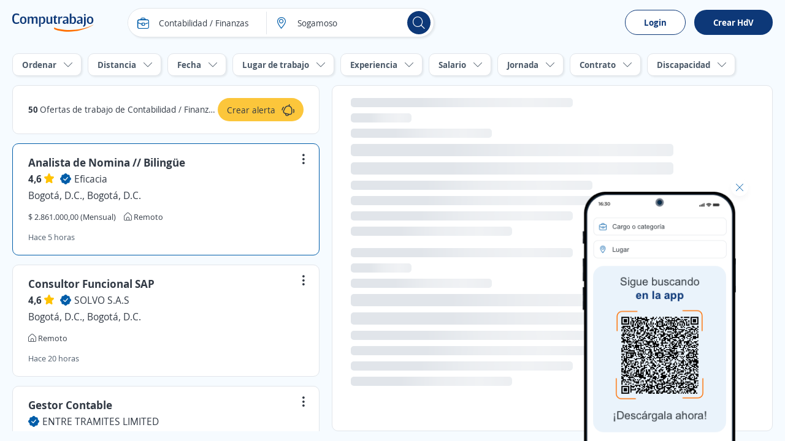

--- FILE ---
content_type: text/html; charset=utf-8
request_url: https://co.computrabajo.com/empleos-de-economia-y-contabilidad-en-sogamoso
body_size: 77525
content:
<!DOCTYPE html>
<html xmlns="http://www.w3.org/1999/xhtml" lang="es-CO">
<head>
    <title>Trabajo de Contabilidad / Finanzas en Sogamoso, Boyac&#xE1; | Portal de Empleo</title>
    


<meta http-equiv="Content-Type"  content="text/html; charset=utf-8" /><meta  name="viewport" content="width=device-width, initial-scale=1.0, maximum-scale=1.0, user-scalable=no" /><meta  name="x-ua-compatible" content="IE=edge" />
<meta name="meta_ctp" content="1" />
<meta name="meta_cts" content="170C96A5BFF58929BD96D32A0AC99587" />
<meta name="meta_ctv" content="8" />
<meta name="android_downloads" content="(+10,000,000)" />
<meta name="google-play-app" content="com.redarbor.computrabajo" />

    <link rel="preconnect" href="https://cp.ct-stc.com" crossorigin="" />
    <link rel="preconnect" href="https://candidato.co.computrabajo.com" crossorigin="" />


    
		<link rel="canonical" href="https://co.computrabajo.com/empleos-de-economia-y-contabilidad-en-sogamoso" />

    

<meta  name="title" content="Trabajo de Contabilidad / Finanzas en Sogamoso, Boyacá | Portal de Empleo" /><meta  name="description" content="Consulta las mejores ofertas de trabajo en Contabilidad / Finanzas en Sogamoso, Boyacá. Aplica a los empleos desde hoy de manera fácil, rápida y gratis. ¡Nuevas ofertas cada día!" /><meta  name="h1" content="Ofertas de trabajo de Contabilidad / Finanzas en Sogamoso, Boyacá" /><meta  name="respsta" content="200" />
    

<meta property="og:title" content="Trabajo de Contabilidad / Finanzas en Sogamoso, Boyacá | Portal de Empleo" /><meta property="og:description" content="Consulta las mejores ofertas de trabajo en Contabilidad / Finanzas en Sogamoso, Boyacá. Aplica a los empleos desde hoy de manera fácil, rápida y gratis. ¡Nuevas ofertas cada día!" /><meta property="og:type" content="website" /><meta property="og:url" content="https://co.computrabajo.com/empleos-de-economia-y-contabilidad-en-sogamoso" /><meta property="og:image" content="//cp.ct-stc.com/web8/20251216.02_01.27/c/img/logos/logoct-ogp.png" /><meta property="og:image:width" content="1200" /><meta property="og:image:height" content="630" />
    <link rel='shortcut icon' type='image/x-icon' href='//cp.ct-stc.com/web8/20251216.02_01.27/c/img/logos/favicon_ct.svg' />

        <link rel='preload' href='//cp.ct-stc.com/web8/20251216.02_01.27/c/css/fonts/CTFont_xs.woff2' as='font' type='font/woff2' crossorigin='anonymous' />
        <link rel='preload' href='//cp.ct-stc.com/web8/20251216.02_01.27/c/css/fonts/ct_font/ct_regular_font.woff2' as='font' type='font/woff2' crossorigin='anonymous' />
        <link rel='preload' href='//cp.ct-stc.com/web8/20251216.02_01.27/c/css/fonts/ct_font/ct_bold_font.woff2' as='font' type='font/woff2' crossorigin='anonymous' />


	<style>@charset "UTF-8";*{box-sizing:border-box;margin:0;padding:0;-webkit-font-smoothing:antialiased;-moz-osx-font-smoothing:grayscale}a,body,button,div,form,h1,h2,h3,h4,h5,h6,html,input,label,legend,li,ol,p,select,span,table,textarea,ul{border:0;font-size:100%;font-style:inherit;font-weight:inherit;outline:0;vertical-align:baseline}html{min-height:100%;-webkit-text-size-adjust:100%;-moz-text-size-adjust:100%;text-size-adjust:100%}article,aside,footer,header,main,nav,section{display:block}ul{list-style:none}table{border-collapse:collapse;border-spacing:0;width:100%}a:active,a:focus,a:hover{outline:0}a img,img{border:0;max-width:100%;vertical-align:middle}button:not(.default),input:not(.default),select:not(.default),textarea:not(.default){-webkit-appearance:none;-moz-appearance:none;appearance:none}input[type=search]::-webkit-search-cancel-button,input[type=search]::-webkit-search-decoration{-webkit-appearance:none;appearance:none}input[type=number]::-webkit-inner-spin-button,input[type=number]::-webkit-outer-spin-button{height:auto}input[type=number]{-webkit-appearance:textfield;-moz-appearance:textfield;appearance:textfield}select::-ms-expand{display:none}textarea{overflow:auto;resize:none;outline:none}button{background-color:transparent;cursor:pointer}[data-ac-template]{display:none!important}.box{background-color:#fff;padding:20px;border-radius:10px;box-shadow:0 0 9px 1px rgba(24,26,31,0.07);position:relative}.box.pAll0:not([class*=p]){padding:0}.box.pb0{padding-bottom:0}.box .box{padding:15px 0 0;border:0}.box>.i_close,.box>.i_close_w{position:absolute;border-radius:50px;font-size:1.2rem;height:30px;width:30px;right:10px;display:flex;align-items:center;justify-content:center}.box>.i_close:not(.center),.box>.i_close_w:not(.center){top:10px}.box>.i_close.center,.box>.i_close_w.center{top:50%;transform:translateY(-50%)}.box>.i_close:hover,.box>.i_close_w:hover{background-color:rgba(0,0,0,0.1)!important;border-radius:50px}.box_error,.box_info,.box_ok{border-radius:10px;padding:20px 35px 20px 20px;position:relative}.box_error h3,.box_info h3,.box_ok h3{font-size:1.7rem}.box_error .i_close_w,.box_error>.i_close,.box_info .i_close_w,.box_info>.i_close,.box_ok .i_close_w,.box_ok>.i_close{position:absolute;right:10px;top:10px}.box_error.small:not([class*=pAll]),.box_info.small:not([class*=pAll]),.box_ok.small:not([class*=pAll]){padding:14px 16px;padding-right:35px}.box_error.small h3,.box_info.small h3,.box_ok.small h3{font-size:1.4rem;font-weight:bold}.box_error.small a:not(.icon),.box_error.small a:not(.icon):hover,.box_info.small a:not(.icon),.box_info.small a:not(.icon):hover,.box_ok.small a:not(.icon),.box_ok.small a:not(.icon):hover{text-decoration:underline}.box_error.small h3+p,.box_error.small p+p,.box_info.small h3+p,.box_info.small p+p,.box_ok.small h3+p,.box_ok.small p+p{margin-top:5px}.box_error.tiny,.box_info.tiny,.box_ok.tiny{padding:10px}.box_ok{background-color:#EBF5E6;border:#EBF5E6}.box_ok,.box_ok :not([class*=fc_]){color:#353e4a}.box_info{background-color:#FFF0E2;border:#FFF0E2}.box_info,.box_info :not([class*=fc_]){color:#353e4a}.box_error{background-color:#fbeded;border:#fbeded}.box_error,.box_error :not([class*=fc_]){color:#353e4a}.sub_box{position:relative;background-color:#eaf3fb;border-radius:10px;padding:25px}.sub_box>.i_close:not(.posRel),.sub_box>.i_remove{cursor:pointer;position:absolute;right:15px;top:15px}.sub_box.cp:hover{background-color:#e1eef9}.sub_box.small{padding:10px;font-weight:bold;font-size:1.4rem;margin-top:0}.box{position:relative}.box.disabled{background-color:#e1eaf1;box-shadow:none;color:#4B5968}.box.sel{border:1px solid #0D3878}.box.box_fix{border-radius:0}.box.pack_alpha .box_bottom_info,.box.pack_alpha .box_top_info{left:-2px;right:-2px}.box .top_icon{position:absolute;top:0;left:50%;transform:translate(-50%,-50%)}.box.box_info_bottom{z-index:1}.box .box_left_info{position:absolute;left:-3px;top:0;height:100%;bottom:0;width:50px;border-radius:10px 0 0 10px}.box .box_left_info>span{font-size:1.4rem;position:absolute;transform:translate(-50%,-50%) rotate(-90deg);left:16px;top:50%;white-space:nowrap;display:flex;align-items:center}.box .box_left_info:before{content:"";background:#fff;height:20px;position:absolute;height:100%;right:0px;width:20px;border-radius:10px 0 0 10px}.add_info_top{margin-top:45px!important}.box_bottom_info,.box_top_info{position:absolute;left:0;right:0}.box_bottom_info:not([class*=bg_]),.box_top_info:not([class*=bg_]){background:#eaf3fb}.box_bottom_info:not([class*=fc_]),.box_top_info:not([class*=fc_]){color:#313944}.box_bottom_info.border:before,.box_top_info.border:before{border-right:1px solid #e1e5ea;border-left:1px solid #e1e5ea;width:calc(100% - 2px)}.box_bottom_info>svg,.box_top_info>svg{position:absolute;top:50%;left:20px;transform:translateY(calc(-50% - 7px))}.box_bottom_info:not([class*=tl]),.box_top_info:not([class*=tl]){text-align:center}.box_bottom_info:not([class*=fs]),.box_top_info:not([class*=fs]){font-size:1.4rem}.box_bottom_info:before,.box_top_info:before{content:"";background:#fff;height:20px;position:absolute;width:100%;right:0}.box_bottom_info.bg_yellow_light:before,.box_top_info.bg_yellow_light:before{top:70px!important}.box_bottom_info.info,.box_top_info.info{background-color:#e9ebf6}.box_bottom_info .tag,.box_top_info .tag{position:absolute;bottom:-5px;left:50%;transform:translateX(-50%)}.box_bottom_info{bottom:-30px;border-radius:0 0 10px 10px;padding:20px 10px 10px}.box_bottom_info:before{top:-10px;border-radius:0 0 10px 10px;box-shadow:0 5px 5px 0 rgba(15,23,42,0.0392156863)}.box_bottom_info.small{margin:-30px 0 15px;position:relative;bottom:auto}.box_bottom_info.small:before{display:none}.box_bottom_info.small a{padding:0 0 0 5px!important;border:0!important;flex-grow:inherit!important}.box_bottom_info.tc_fx{justify-content:center!important}.box_top_info{top:-55px;border-radius:10px 10px 0 0;padding:20px 10px 30px}.box_top_info:before{top:55px;border-radius:10px 10px 0 0;box-shadow:0 -5px 5px 0 rgba(15,23,42,0.0392156863)}.box_top_info.small{text-align:left;top:-40px;padding:8px 10px 15px}.box_top_info.small:before{top:35px}.shadow_left{box-shadow:-10px 0px 15px -10px rgba(24,26,31,0.07)}.box_border{}.box_border.hover:hover{border-color:#c3cbd4;box-shadow:0 0 15px rgba(0,0,0,0.15);cursor:pointer}.box_border.menu_top{margin-top:55px;border:0;border-top:1px solid #e1e5ea;background:#fff;padding:0 0 50px;border-radius:0}.box_border.menu_top .menu_switch{margin-top:-90px;margin-bottom:35px;padding:10px 0}.sub_box>.tag.new{position:absolute;top:-10px;left:50%;transform:translateX(-50%)}.sub_box.info{background-color:#e9ebf6;border:1px solid #e9ebf6}.sub_box.rounded{border-radius:15px}.sub_box a{display:inline-flex}.sub_box a .icon{font-size:1.8rem}.sub_box>.i_close:not([class*=fc_]),.sub_box>.i_remove:not([class*=fc_]){color:#313944}.b_primary{border:1px solid transparent;border-radius:10px;cursor:pointer;display:inline-block;padding:13px 17px;position:relative;transition:0.2s;z-index:1;background-color:#0D3878;color:#fff;font-weight:bold}.b_primary:not([class*=tl]){text-align:center}.b_primary:hover:not(span):not(.b_transparent){color:#fff;cursor:pointer}.b_primary:hover:not(span):not(.b_transparent):after{background-color:rgba(53,62,74,0.1)}.b_primary:not(span):after{background-color:rgba(53,62,74,0);border-radius:10px;bottom:-1px;content:"";left:-1px;position:absolute;right:-1px;top:-1px;transition:background-color 0.4s;z-index:-1}.b_primary.small.rounded{padding:10px 16px}.b_primary.rounded,.b_primary.rounded:after{border-radius:35px}.b_primary.circle,.b_primary.circle:after{border-radius:50%;padding:15px;width:auto}.b_primary.circle:hover{background-color:transparent}.b_primary.big{font-size:1.6rem;padding:13px 35px;font-weight:bold}.b_primary.small{padding:10px 12px}.b_primary.tiny{font-size:1.4rem;font-weight:normal;padding:5px 15px}.b_primary.disabled,.b_primary.disabled:hover,.b_primary[disabled],.b_primary[disabled]:hover{background:#f0f2f4;border-color:#f0f2f4;color:#4B5968;cursor:no-drop;pointer-events:none}.b_primary.disabled:after,.b_primary[disabled]:after{display:none!important}.b_primary input{background-color:#0b2f66;color:#fff}.b_primary input:hover{color:#fff}.b_primary_inv{border:1px solid transparent;border-radius:10px;cursor:pointer;display:inline-block;padding:13px 17px;position:relative;transition:0.2s;z-index:1;background-color:#fff;border-color:#0D3878;color:#0D3878;z-index:1}.b_primary_inv:not([class*=tl]){text-align:center}.b_primary_inv:hover:not(span):not(.b_transparent){color:#fff;cursor:pointer}.b_primary_inv:hover:not(span):not(.b_transparent):after{background-color:rgba(53,62,74,0.1)}.b_primary_inv:not(span):after{background-color:rgba(53,62,74,0);border-radius:10px;bottom:-1px;content:"";left:-1px;position:absolute;right:-1px;top:-1px;transition:background-color 0.4s;z-index:-1}.b_primary_inv.small.rounded{padding:10px 16px}.b_primary_inv.rounded,.b_primary_inv.rounded:after{border-radius:35px}.b_primary_inv.circle,.b_primary_inv.circle:after{border-radius:50%;padding:15px;width:auto}.b_primary_inv.circle:hover{background-color:transparent}.b_primary_inv.big{font-size:1.6rem;padding:13px 35px;font-weight:bold}.b_primary_inv.small{padding:10px 12px}.b_primary_inv.tiny{font-size:1.4rem;font-weight:normal;padding:5px 15px}.b_primary_inv.disabled,.b_primary_inv.disabled:hover,.b_primary_inv[disabled],.b_primary_inv[disabled]:hover{background:#f0f2f4;border-color:#f0f2f4;color:#4B5968;cursor:no-drop;pointer-events:none}.b_primary_inv.disabled:after,.b_primary_inv[disabled]:after{display:none!important}.b_primary_inv.active,.b_primary_inv:hover{background-color:#0D3878;color:#fff}.b_primary_inv.active:after,.b_primary_inv:hover:after{display:none!important}.b_primary_inv.active .fc_base,.b_primary_inv:hover .fc_base{color:#fff}.b_create_alert{margin-top:75px;display:flex;align-items:flex-start}.b_create_alert .icon{flex:22px 0 0}.b_create_alert>span:not(.icon){margin-top:3px}.b_create_alert+div{position:absolute;width:320px;top:40px}.b_create_alert+div>div{position:absolute;top:10px;z-index:99}.b_create_alert+div>div p{padding-right:20px}.box_btn_alert{float:right}.box_btn_alert .box{position:absolute;text-align:left;box-shadow:0 0 15px 4px rgba(8,9,10,0.1);width:320px;max-width:260px;top:45px;right:35px}.box_btn_alert .info_linkofertas{right:40px;top:auto;bottom:15px;padding:20px;width:375px;overflow:visible}.btn_alert{background:#FCC63B;height:38px;border-radius:25px;padding:0 15px;margin-top:17px;margin-right:-5px;z-index:99;display:flex;align-items:center;justify-content:center;position:relative;cursor:pointer}.btn_alert:hover{background:#fbb709}.btn_alert .descrip{color:#313944;padding:10px 10px 10px 0;height:38px;font-size:14px;text-align:left}.btn_alert:before{content:"";position:absolute;border-radius:50%;animation:move 4s infinite;top:0;right:0;box-shadow:0 0 15px #fff;width:40px;height:40px}.btn_alert.shadow_off:before{box-shadow:none}.info_linkofertas.box{box-shadow:0 0 15px 4px rgba(8,9,10,0.1);border:0;overflow:visible}@keyframes move{0%{transform:scale(0)}to{transform:scale(1)}}.b_primary_inv:active,.b_primary_inv:focus,.b_primary_inv:hover{background:#08234a;color:#fff}.b_primary_inv.b_premium{border-color:#59BAA8!important;color:#59BAA8!important}.b_primary_inv.b_premium:active,.b_primary_inv.b_premium:focus,.b_primary_inv.b_premium:hover{color:#fff!important;border-color:#429e8d!important;background:#429e8d!important}.b_primary_inv.new{background-color:#fff;color:#005DA9;border-color:#005DA9}.b_primary_inv.new:active,.b_primary_inv.new:focus,.b_primary_inv.new:hover{color:#fff;background-color:#005DA9}.b_primary_inv>.tag{position:absolute;top:-15px;left:50%;transform:translateX(-50%);margin:0!important}.b_primary_inv [attach-cv-button-text]{overflow:hidden;text-overflow:ellipsis;max-width:100%;white-space:nowrap;margin:-5px 0;display:inline-block;width:90%}.b_primary{font-size:1.6rem}.b_primary.small:not([class*=fs]){font-size:1.4rem}.b_primary.b_premium{font-weight:normal;background:#59BAA8}.b_primary.b_premium:active,.b_primary.b_premium:focus,.b_primary.b_premium:hover{background:#429e8d}.b_primary:hover:not([disabled]):not(.disabled){background-color:#0b2d61}.graphic_bar .bar{background-color:#f0f2f4;border-radius:10px;display:block;height:18px;text-align:left;position:relative}.graphic_bar .bar:not([class*=w]){width:180px}.graphic_bar .bar span{border-radius:10px;display:block;height:18px;text-align:center}.graphic_bar .bar .result{position:absolute;right:5px;line-height:1.2;bottom:1px}.graphic_bar .bar.small,.graphic_bar .bar.small span{height:14px;border-radius:30px}.graphic_bar .bar.small .result{bottom:0}.info_donut{left:50%;max-width:100%;position:absolute;text-align:center}.info_donut:not(.half){top:50%;transform:translate(-50%,-50%)}.info_donut.half{bottom:0;transform:translate(-50%,-5px)}.info_donut_half :first-child{float:left}.info_donut_half :last-child{float:right}.doughnut.half{margin:0 auto;padding:0;list-style-type:none;position:relative;width:70px;height:35px;overflow:hidden;border-radius:0}.doughnut.half *,.doughnut.half:before{box-sizing:border-box}.doughnut.half div,.doughnut.half:before{position:absolute;left:0;content:"";width:inherit;height:inherit;border:7px solid rgba(211,211,211,0.3)}.doughnut.half:before{border-bottom:none;border-top-left-radius:35px;border-top-right-radius:35px}.doughnut.half div{top:100%;border-color:#005DA9;border-top:none;border-bottom-left-radius:35px;border-bottom-right-radius:35px;transform-origin:50% 0;transform-style:preserve-3d;backface-visibility:hidden;animation-fill-mode:forwards;animation-duration:0.4s;animation-timing-function:linear;transition:transform 0.3s}.doughnut.half.default div{border-color:#005DA9}.doughnut.half.ko div{border-color:#7D66A8}.doughnut.half~p{line-height:1.4!important;max-width:100%!important}.doughnut.half .result{position:absolute;top:14px;left:0;right:0;text-align:center;font-size:2rem;font-weight:bold}.doughnut.half+.legend{color:#9ba5af;font-size:1.2rem;display:flex;width:70px;margin:5px auto 0}.doughnut.half+.legend :last-child{margin-left:auto}.doughnut{position:relative;width:140px;height:140px;margin:0;border-radius:100%}.doughnut.small{width:60px;height:60px}.doughnut.small .center{width:40px;height:40px}.doughnut.tiny{width:22px;height:22px}.doughnut.tiny .center{width:16px;height:16px}.doughnut.thin{width:60px;height:60px}.doughnut.thin .center{width:50px;height:50px}.doughnut.big{width:200px;height:200px}.doughnut.big .center{width:170px;height:170px}.doughnut.border{border:2px solid #fff}p.center{background:#fff;position:absolute;top:0;left:0;bottom:0;right:0;width:100px;height:100px;margin:auto;border-radius:50%;display:flex;align-items:center;justify-content:center;font-weight:bold;color:#313944}.portion{border-radius:50%;height:100%;position:absolute;width:100%}.bg_brand_light .center{background-color:#eaf3fb}.circle_chart{animation:circle-chart-fill 2s reverse;transform:rotate(-90deg);transform-origin:center}@keyframes circle-chart-fill{to{stroke-dasharray:0 100}}.clear{clear:both}.clearfix:after,.field_checkbox_box .group:after,.field_radio_box .group:after,.popup.flex>div:after,.popup:not(.flex):after,.validation-summary-errors:after,[class*=field_]:after{clear:both;content:"";display:table}input,select,textarea{background-color:#fff;border:1px solid #e1e5ea;border-radius:10px;display:block;color:#313944;font-family:inherit;font-weight:normal;line-height:1.4;padding:13px 15px;width:100%}input.small,select.small,textarea.small{padding:10px 12px}button{color:#313944;font-family:inherit;line-height:1.4}[class*=field_]{position:relative}[class*=field_]{margin-bottom:25px}[class*=field_]:not(.field_group) .field_on_off{display:inline-block;margin-bottom:0}[class*=field_].field_info{margin-bottom:0}[class*=field_].mb0{margin-bottom:0}html input[disabled]:not(.b_transparent):not(.b_primary),html input[readonly]:not(.b_transparent):not(.b_primary),html select[disabled],html select[readonly],html textarea[disabled],html textarea[readonly],span.disabled,span.disabled:hover{background-color:#f0f2f4;border:1px solid #e1e5ea;color:#97a3b4;cursor:no-drop;opacity:1}html input[readonly],html select[readonly],html textarea[readonly]{pointer-events:none}.field-validation-error{float:left;font-size:1.2rem;line-height:1;background-color:#da3d3d;border-radius:9px;color:#fff;margin-top:10px;padding:5px 10px}.field-validation-error a{color:#fff;text-decoration:underline}.field-validation-error a:hover{color:#fff;font-weight:bold;text-decoration:underline}.field-validation-error.outside{float:none;display:inline-block}.input-validation-error{border-color:#da3d3d}.input-validation-ok{animation:fade_out_ok 2s ease-in-out}@keyframes fade_out_ok{0%{border-color:#79BA59;background-color:#EBF5E6}90%{border-color:#79BA59;background-color:#EBF5E6}}.validation-summary-errors{background:#da3d3d;border:1px solid #da3d3d;border-radius:10px;color:#fff;display:flex;flex-direction:column;margin-bottom:25px;position:relative;padding:13px 16px}.validation-summary-errors *,.validation-summary-errors :hover{color:#fff}.validation-summary-errors h3{font-size:2rem}.validation-summary-errors h3+p,.validation-summary-errors p+p{margin-top:5px}.validation-summary-errors a,.validation-summary-errors a:hover{text-decoration:underline}label{display:inline-block;margin-bottom:8px;font-weight:bold}.no_label{margin-top:27px}.required{color:#da3d3d;margin-left:2px}.field_checkbox.hori .group label,.field_radio.hori .group label{display:inline-block;margin:5px 0;padding:4px 25px 4px 25px}.field_checkbox.hori .group label .input,.field_radio.hori .group label .input{top:6px}.field_checkbox.hori.small label,.field_radio.hori.small label{padding:1px 15px 1px 23px}.field_checkbox.hori.small label .input,.field_radio.hori.small label .input{top:3px}.field_checkbox label a,.field_radio label a{display:inline-block;text-decoration:underline}.field_checkbox.alone .checkbox,.field_checkbox.alone .radio,.field_radio.alone .checkbox,.field_radio.alone .radio{margin-bottom:0;padding-left:0;height:15px;width:15px}.field_checkbox.alone .input,.field_radio.alone .input{display:block;position:relative;top:0}.checkbox,.radio{cursor:pointer;display:block;font-weight:normal;min-height:15px;padding-left:25px;position:relative;-webkit-user-select:none;-moz-user-select:none;user-select:none;width:-moz-fit-content;width:fit-content}.checkbox input[type=checkbox],.checkbox input[type=radio],.radio input[type=checkbox],.radio input[type=radio]{border:0!important;clip:rect(0 0 0 0)!important;height:1px!important;margin:-1px!important;overflow:hidden!important;padding:0!important;position:absolute!important;width:1px!important}.checkbox input[type=checkbox].input-validation-error~.input,.checkbox input[type=radio].input-validation-error~.input,.radio input[type=checkbox].input-validation-error~.input,.radio input[type=radio].input-validation-error~.input{border-color:#da3d3d}.checkbox input[type=checkbox]:checked~.input,.checkbox input[type=radio]:checked~.input,.radio input[type=checkbox]:checked~.input,.radio input[type=radio]:checked~.input{background-color:#0D3878;border-color:#0D3878}.checkbox input[type=checkbox]:checked~.input:after,.checkbox input[type=radio]:checked~.input:after,.radio input[type=checkbox]:checked~.input:after,.radio input[type=radio]:checked~.input:after{display:block}.checkbox input[type=checkbox]:checked~.input+span,.checkbox input[type=radio]:checked~.input+span,.radio input[type=checkbox]:checked~.input+span,.radio input[type=radio]:checked~.input+span{font-weight:bold}.checkbox input[type=checkbox]:disabled~.input,.checkbox input[type=radio]:disabled~.input,.radio input[type=checkbox]:disabled~.input,.radio input[type=radio]:disabled~.input{border-color:#e1e5ea;cursor:no-drop}.checkbox input[type=checkbox]:disabled~.input+span,.checkbox input[type=radio]:disabled~.input+span,.radio input[type=checkbox]:disabled~.input+span,.radio input[type=radio]:disabled~.input+span{color:#97a3b4;cursor:no-drop;font-weight:normal}.checkbox input[type=checkbox]:disabled:checked~.input,.checkbox input[type=radio]:disabled:checked~.input,.radio input[type=checkbox]:disabled:checked~.input,.radio input[type=radio]:disabled:checked~.input{background-color:#e1e5ea}.checkbox .input,.radio .input{background-color:#fff;border:1px solid #c3cbd4;height:15px;left:0;position:absolute;top:2px;width:15px}.checkbox .input:after,.radio .input:after{content:"";display:none;position:absolute}.checkbox.fs16 .input,.radio.fs16 .input{top:3px}.checkbox.fwB input[type=checkbox]:disabled~.input+span,.checkbox.fwB input[type=radio]:disabled~.input+span,.radio.fwB input[type=checkbox]:disabled~.input+span,.radio.fwB input[type=radio]:disabled~.input+span{font-weight:bold}.checkbox.fc_base input[type=checkbox]:disabled~.input+span,.checkbox.fc_base input[type=radio]:disabled~.input+span,.radio.fc_base input[type=checkbox]:disabled~.input+span,.radio.fc_base input[type=radio]:disabled~.input+span{color:#313944}.checkbox .input{border-radius:3px}.checkbox .input:after{border:solid #fff;border-width:0 2px 2px 0;height:7px;left:4px;top:1px;transform:rotate(45deg);width:3px}.radio .input{border-radius:50%}.radio .input:after{background-color:#fff;border-radius:50%;height:5px;left:4px;top:4px;width:5px}.field_checkbox_box,.field_radio_box{margin-bottom:15px}.field_checkbox_box .group label,.field_radio_box .group label{display:inline-block;float:left;margin-bottom:10px;padding-left:0;position:relative}.field_checkbox_box .group label:not(:last-child),.field_radio_box .group label:not(:last-child){margin-right:2%}.field_checkbox_box .group label.fn,.field_radio_box .group label.fn{float:none}.field_checkbox_box .group label.mb0,.field_radio_box .group label.mb0{margin-bottom:0}.field_checkbox_box .group .input,.field_radio_box .group .input{transition:background-color 0.2s ease-in-out,border-color 0.2s ease-in-out}.field_checkbox_box .group .label_box,.field_radio_box .group .label_box{background-color:#fff;border:1px solid #e1e5ea;border-radius:10px;cursor:pointer;display:inline-block;font-weight:normal;padding:13px 17px 13px 38px;width:100%;transition:color 0.2s ease-in-out,background-color 0.2s ease-in-out,border-color 0.2s ease-in-out}.field_checkbox_box .group .label_box.dFlex,.field_radio_box .group .label_box.dFlex{display:flex}.field_checkbox_box .group input.input-validation-error~.label_box,.field_radio_box .group input.input-validation-error~.label_box{border-color:#da3d3d}.field_checkbox_box .group input:checked~.input,.field_checkbox_box .group input:not(:disabled):hover~.input,.field_radio_box .group input:checked~.input,.field_radio_box .group input:not(:disabled):hover~.input{border-color:#0D3878}.field_checkbox_box .group input:checked~.input+.label_box,.field_checkbox_box .group input:not(:disabled):hover~.input+.label_box,.field_radio_box .group input:checked~.input+.label_box,.field_radio_box .group input:not(:disabled):hover~.input+.label_box{background-color:#eaf3fb;border-color:#0D3878;color:#313944;font-weight:normal}.field_checkbox_box .group input:checked:disabled:hover~.input,.field_checkbox_box .group input:checked:disabled~.input,.field_radio_box .group input:checked:disabled:hover~.input,.field_radio_box .group input:checked:disabled~.input{border-color:#e1e5ea}.field_checkbox_box .group input:checked:disabled:hover~.input+.label_box,.field_checkbox_box .group input:checked:disabled~.input+.label_box,.field_radio_box .group input:checked:disabled:hover~.input+.label_box,.field_radio_box .group input:checked:disabled~.input+.label_box{background-color:#fff;border-color:#e1e5ea;color:#4B5968}.field_checkbox_box .group .input,.field_radio_box .group .input{left:15px;position:absolute;top:16px;transform:none}.field_checkbox_box .field-validation-error,.field_radio_box .field-validation-error{margin-top:-7px}.field_checkbox_box.small .group .input,.field_radio_box.small .group .input{top:13px}.field_checkbox_box.small .group .label_box,.field_radio_box.small .group .label_box{padding:10px 15px 10px 38px}.field_checkbox_box.no_input .input,.field_radio_box.no_input .input{display:none!important}.field_checkbox_box.no_input:not(.small) .label_box,.field_radio_box.no_input:not(.small) .label_box{padding-left:17px}.field_checkbox_box.no_input.small .label_box,.field_radio_box.no_input.small .label_box{padding-left:15px}.field_checkbox_box.rounded .label_box,.field_radio_box.rounded .label_box{border-radius:25px}.field_checkbox_box.vert .group label,.field_radio_box.vert .group label{width:100%}.field_checkbox_box.vert .group label .label_box,.field_radio_box.vert .group label .label_box{margin-left:0;width:100%}.field_checkbox_box.center,.field_radio_box.center{text-align:center}.field_checkbox_box.center .group label,.field_radio_box.center .group label{float:none}.field_checkbox_box.center .group label:not(:last-child),.field_radio_box.center .group label:not(:last-child){margin-right:6px}.field_checkbox_box.center .field-validation-error,.field_radio_box.center .field-validation-error{width:100%}input:not([type=button]):not([type=submit]):not(.search),select,textarea{transition:border 0.25s ease-in-out}input:not([type=button]):not([type=submit]):not(.search):not([readonly]):focus,select:not([readonly]):focus,textarea:not([readonly]):focus{border-color:#0D3878}.field_on_off{cursor:pointer;-webkit-user-select:none;-moz-user-select:none;user-select:none}.field_on_off .field_help{display:block;float:none;margin-bottom:9px;margin-top:-6px;text-align:left}.field_on_off .switch{background-color:#a0abbb;border-radius:9px;cursor:pointer;display:block;height:20px;margin-bottom:0;position:relative;text-align:center;width:100%}.field_on_off .switch .disc{background-color:#fff;border-radius:50%;box-shadow:1px 1px 5px rgba(53,62,74,0.2);content:"";height:14px;left:3px;position:absolute;right:auto;top:3px;width:14px}.field_on_off .switch .off,.field_on_off .switch .on{color:#fff;font-size:1.3rem;font-weight:bold;line-height:1.4;width:100%;padding-top:1px}.field_on_off .switch .on{display:none;padding-right:13px}.field_on_off .switch .off{display:block;padding-left:13px}.field_on_off .switch.dIB{display:inline-block}.field_on_off input{display:none!important}.field_on_off input:checked~.switch{background-color:#0D3878}.field_on_off input:checked~.switch .disc{box-shadow:-1px 1px 5px rgba(53,62,74,0.2);left:auto;right:3px}.field_on_off input:checked~.switch .on{display:block}.field_on_off input:checked~.switch .off{display:none}.field_on_off.big{cursor:default;display:block}.field_on_off.big.dIB{display:inline-block}.field_on_off.big .switch{border-radius:20px;height:30px}.field_on_off.big .switch .disc{height:24px;width:24px}.field_on_off.big .switch .off,.field_on_off.big .switch .on{padding-top:6px}.field_on_off.disabled,.field_on_off.disabled:hover{background-color:transparent;border:0;color:#313944}.field_on_off.disabled .switch,.field_on_off.disabled:hover .switch{background-color:#d8dde3;cursor:no-drop}.field_on_off.disabled .switch .disc,.field_on_off.disabled:hover .switch .disc{opacity:0.5}.field_on_off.disabled input:checked~.switch,.field_on_off.disabled:hover input:checked~.switch{background-color:#d8dde3}.field_select_links>p,.sq_list:not(.hori) li>span:nth-child(2):not(.t_word_wrap),.t_ellipsis{overflow:hidden;text-overflow:ellipsis;max-width:100%;white-space:nowrap}.field_select_links{position:relative;font-size:1.6rem;cursor:pointer;text-align:left}.field_select_links>p{border:1px solid #e1e5ea;background-color:#fff;border-radius:30px;display:block!important;color:#313944;padding:13px 35px 13px 15px}.field_select_links>p:before{position:absolute;right:15px;top:50%;transform:translateY(-50%)}.field_select_links>.list{border:1px solid #0D3878;border-top-color:#0D3878;background-color:#fff;border-radius:0 0 10px 10px;position:absolute;max-height:170px;top:49px;left:0;right:0;z-index:999;overflow-y:auto;opacity:0;display:none}.field_select_links>.list li button,.field_select_links>.list>li a,.field_select_links>.list>li>span:first-of-type:not(.tag){color:#313944;display:block;padding:10px 15px;font-size:1.4rem}.field_select_links>.list li:hover{background-color:#eaf3fb}.field_select_links.small{font-size:1.4rem}.field_select_links.small>.list{top:36px}.field_select_links.small>.list li button,.field_select_links.small>.list>li a,.field_select_links.small>.list>li>span:first-of-type:not(.tag){padding:10px}.field_select_links.small>p{padding:10px 40px 10px 10px}.field_select_links.open>p{border-color:#0D3878}.field_select_links.open>.list{display:block;opacity:1}.field_select_links .tag.new{background-color:#FCC73B;position:absolute;top:-10px;left:50%;right:auto;transform:translateX(-50%);margin:0}.field_select_links.new:before{content:"";height:12px;width:12px;border-radius:50%;position:absolute;top:-4px;right:-4px;background-color:#FCC73B}select.transparent{border:0;padding-left:0}.cols,.field_range .range_txt{display:table;border-collapse:separate;width:100%}.cols.mB_neg,.field_range .mB_neg.range_txt{width:calc(100% + 20px * 2)}.cols>:not(script),.field_range .range_txt>:not(script){display:table-cell;vertical-align:middle}.cols>:not(script).vt,.field_range .range_txt>:not(script).vt{vertical-align:top}.cols>:not(script).vb,.field_range .range_txt>:not(script).vb{vertical-align:bottom}.cols.flex,.field_range .flex.range_txt{display:flex;align-content:space-between;align-items:center}.cols.flex.vb_fx,.field_range .flex.vb_fx.range_txt{align-items:flex-end}.cols.flex.vj_fx,.field_range .flex.vj_fx.range_txt{align-items:stretch}.cols.flex.vt_fx,.field_range .flex.vt_fx.range_txt{align-items:flex-start}.cols.flex>*,.field_range .flex.range_txt>*{flex-grow:1}.cols.flex>.has_width,.field_range .flex.range_txt>.has_width{flex:none}.cols.flex>:not(.has_width),.field_range .flex.range_txt>:not(.has_width){min-width:0}.cols.flex .fx_none,.field_range .flex.range_txt .fx_none{flex:none}.field_range .range_txt{margin-top:10px;table-layout:fixed}.field_range .range_txt span{font-weight:bold;text-align:center}.field_range.test_level .range_txt{width:108%;margin-left:-4%;margin-right:-4%}.ui-slider{position:relative;display:inline-block;border-radius:30px;width:91%;margin:0 4.5%}.ui-slider .ui-widget-header{background-color:#418FDE;border-radius:8px}.ui-slider .ui-slider-handle{border-radius:50%;background-color:#fff;position:absolute;z-index:2;width:24px;height:24px}.ui-slider .ui-slider-handle[style="left: 100%;"]{left:100%!important}.ui-slider .ui-slider-handle:before{border-radius:50%;background-color:#418FDE;display:block;left:3px;position:absolute;top:3px;content:"";width:16px;height:16px}.ui-slider .ui-slider-handle .value{display:none!important}.ui-slider .ui-slider-range{position:absolute;display:block;z-index:1}.ui-slider.ui-widget-content{background-color:#d9d9d9!important}.ui-slider-horizontal{height:13px}.ui-slider-horizontal .ui-slider-handle{top:-7px;margin-left:-10px}.ui-slider-horizontal .ui-slider-handle.ui-state-default{border:1px solid #97a3b4}.ui-slider-horizontal .ui-state-focus{outline:1px solid #418FDE}.ui-slider-horizontal .ui-slider-range{top:0;height:100%}.ui-slider-horizontal .ui-slider-range-min{left:0}.ui-slider-horizontal .ui-slider-range-max{right:0}.field_textarea .box_top_info.small{top:auto;position:relative;width:100%}.field_textarea .box_top_info.small:before{display:none}.field_textarea .box_top_info.small+textarea{margin-top:-10px!important;float:left;position:relative}.stars{text-align:left;width:120px}.stars,.stars span{background-image:url("/c/img/stars.svg");background-position:left top;content:"";display:inline-block;font-size:0;height:20px;line-height:0}.stars span{background-position-y:-20px}.stars.small,.stars.small span{background-size:calc(14px + 2px) calc(14px * 2);height:14px}.stars.small{width:calc(14px * 5 + 2px * 4)}.stars.small span{background-position-y:14px}.i_close_w{color:#fff}.i_report_b{color:#005DA9}.i_fav_sel{color:#EC6984}.i_print_b{color:#005DA9}.i_alert{font-size:21px}.i_alert_b{color:#005DA9}.i_alert_w{font-size:22px}.i_dislike{color:#da3d3d}.i_like{color:#79BA59}.i_back{color:#313944}.i_prev{margin:0 5px 0 0}.i_next{margin:0 0 0 5px}.i_doc_file{color:#295daa}.i_doc_file:before{content:"\e926"}.i_pdf_file{color:#c42700}.i_pdf_file:before{content:"\e925"}.list_dot>:not(script){display:inline}.list_dot>:not(script):not(:first-child):before{color:#4B5968;content:"·";margin:0 6px 0 2px}.sq_list{display:flex}.sq_list li{align-items:flex-start;display:flex;justify-content:space-between;margin-bottom:5px;margin-top:5px;text-align:left}.sq_list li>span:first-child{margin:2px 8px 0 0}.sq_list li>span:first-child,.sq_list li>span:first-child span{border-radius:50%;display:block;height:14px;width:14px}.sq_list li.disabled{color:#4B5968;opacity:0.6}.sq_list li.disabled>span:first-child span{background-color:#b4bdca}.sq_list:not(.hori){flex-direction:column}.sq_list:not(.hori) li:not(:last-child){padding-bottom:4px}.sq_list:not(.hori) li>span:nth-child(2){margin-right:auto}.sq_list.hori{flex-direction:row}.sq_list.hori li:not(:last-child){margin-right:15px}.sq_list.hori li>span:first-child{margin-right:6px}.sq_list .value{font-size:1.6rem;padding-left:10px;white-space:nowrap;width:auto}.overlay{position:fixed;bottom:0;left:0;right:0;top:0;background-color:rgba(53,62,74,0.6);z-index:9999}.popup{position:fixed}.popup:not(.flex){background-color:#fff;border-radius:10px;box-shadow:0 0 15px 4px rgba(53,62,74,0.1);left:50%;top:50%;transform:translate(-50%,calc(-50% + 0.5px));z-index:9999;min-width:550px;max-width:550px}.popup:not(.flex)>div{max-height:95vh;overflow-y:auto;overflow-x:hidden;padding:20px}.popup:not(.flex)>div.pb0{padding-bottom:0}.popup:not(.flex)>div.pAll20{padding:20px}.popup.flex{align-items:center;bottom:0;display:flex;justify-content:center;left:0;right:0;top:0;z-index:9999}.popup.flex:not(.bg_none){background-color:rgba(53,62,74,0.6)}.popup.flex>div{position:relative;border-radius:10px;box-shadow:0 0 15px 4px rgba(53,62,74,0.1);min-width:400px;max-width:1120px}.popup.flex>div:not(.bg_none){background-color:#fff}.popup.flex>div>div{max-height:95vh;overflow-y:auto;overflow-x:hidden;padding:20px}.popup.flex>div>div.pb0{padding-bottom:0}.popup.flex>div>div.pAll0{padding:0}.popup.flex>div>div.pAll20{padding:20px}.popup.flex .form_action{margin-bottom:0}.popup h2{padding-left:20px;padding-right:20px;text-align:center;font-size:2.1rem}.popup h2:not([class*=mb]){margin-bottom:20px}.popup .desc{text-align:center}.popup .form_action{border-top:0;padding-top:0}.popup>.i_close,.popup>.i_close_w,.popup>div>.i_close,.popup>div>.i_close_w{cursor:pointer;position:absolute;right:18px;top:15px}.popup .header_img{margin:-20px;max-width:none}.blockUI{z-index:9999}.popup{overflow:hidden}.popup :not(label):not(h2):not([class*=fs]):not([class*=field-validation-error]){font-size:1.6rem}.popup .fs13,.popup .fs13 *{font-size:1.3rem!important}.popup .fs12,.popup .fs12 *{font-size:1.2rem!important}.popup h2{font-size:2.1rem}.popup:not(.flex)>div{padding:20px 50px}.popup.flex>div>div{padding:30px}.popup.flex>div>div::-webkit-scrollbar{width:10px}.popup.flex>div>div::-webkit-scrollbar:horizontal{height:5px}.popup.flex>div>div::-webkit-scrollbar-track{background:#f1f1f1}.popup.flex>div>div::-webkit-scrollbar-thumb{background:#888;border-radius:10px}.popup.flex>div>div::-webkit-scrollbar-thumb:hover{background:#555}.popup.big{min-width:750px;max-width:750px}.popup .header_popup{background-color:#FCC63B;margin:-30px -50px 30px;padding:50px 60px;display:flex;align-items:center}.popup .header_popup.pt0{padding-top:0}.popup .header_popup.pb0{padding-bottom:0}.popup .title_sticky{text-align:center;color:#313944;margin:-20px -50px 20px;padding:20px;position:sticky;top:-20px;z-index:99;border-radius:10px 10px 0 0}.popup .title_sticky:not(.bb0){border-bottom:1px solid #e1e5ea}.popup .title_sticky:not([class*=bg_]){background:#fff}.popup .title_sticky h2:not([class*=fs]){font-size:1.6rem}.popup .title_sticky p{text-align:center;padding:0 50px}.popup .title_sticky .i_close{position:absolute;right:5px;transition:0.2s ease-in;top:15px;right:15px}.popup .title_sticky .i_close:not([class*=top]){top:10px}.popup .title_sticky .i_back{position:absolute;left:5px;border-radius:50px;transition:0.2s ease-in}.popup .title_sticky .i_back:not([class*=top]){top:10px}.popup .title_sticky .icon.hover_w:hover{background:white}.popup .btns_popup *{width:50%}.popup .btn_sticky{text-align:center;position:sticky;bottom:0px;background:#fff;z-index:999;margin:0 -50px;box-shadow:inset 0 1px 0 #e2e2e2;border-radius:0 0 10px 10px;padding:15px 30px;justify-content:center;display:flex;padding:15px 5%}.popup .btn_sticky .b_primary,.popup .btn_sticky .b_primary_inv{width:49%}.popup .btn_sticky .b_primary:first-child,.popup .btn_sticky .b_primary_inv:first-child{margin:0 2% 0 0}.popup .btn_sticky .b_primary:only-child,.popup .btn_sticky .b_primary_inv:only-child{margin:0}.pag_numeric{display:flex;justify-content:center;margin-top:0}.pag_numeric a,.pag_numeric>span{border:1px solid #e1e5ea;background-color:#fff;color:#313944;border-radius:30px;display:flex;min-width:42px;min-height:42px;margin:0 5px;padding:5px 16px;font-size:1.4rem!important;line-height:1.4!important;align-items:center;justify-content:center}.pag_numeric a:hover,.pag_numeric>span:hover{color:#313944;background-color:#eaf3fb}.pag_numeric a.sel,.pag_numeric>span.sel{cursor:default;color:#fff;background-color:#0D3878}.pag_numeric a.disabled,.pag_numeric>span.disabled{pointer-events:none;opacity:0.5}.pag_numeric a.b_prev .icon,.pag_numeric>span.b_prev .icon{margin-right:5px}.pag_numeric a.b_next .icon,.pag_numeric>span.b_next .icon{margin-left:5px}.menu_switch{padding:10px 20px;z-index:999;font-size:1.4rem}.menu_switch nav{border-radius:25px;background-color:#eaf3fb;width:100%;display:flex;justify-content:space-between;padding:5px}.menu_switch nav a{width:100%;text-align:center;color:#313944;border-radius:25px;white-space:nowrap;margin:0 2px;padding:11px 15px}.menu_switch nav a.sel{font-weight:bold;background-color:#fff}.menu_switch nav a:hover{transition:0.2s ease;background:rgba(255,255,255,0.5803921569)}.menu_switch.more_items{overflow-x:auto}.menu_switch.more_items nav{width:-moz-max-content;width:max-content}.menu_switch+.box{border-top:0!important}.box_border,.box_tooltip{background-color:#fff;border:1px solid #e1e5ea;border-radius:10px;padding:10px}.box_border.pb0,.pb0.box_tooltip{padding-bottom:0}.box_border.pAll15,.pAll15.box_tooltip{padding:15px}.field_checkbox.input_right .checkbox{padding:0 25px 0 0}.field_checkbox.input_right .checkbox input[type=checkbox]:checked~.input+span{font-weight:normal}.field_checkbox.input_right .input{right:0;left:auto}.sub_box>.tag{position:absolute;top:0;left:50%;transform:translate(-50%,-50%);margin-left:0!important}h2 a~.tags{position:absolute;bottom:15px;right:20px;display:flex;align-items:center}h2 a~.tags .tag{font-weight:normal;color:#97A3B4;background-color:#fff;border:1px solid #97A3B4;margin-left:5px;display:flex;align-items:center;padding:3px 10px}h2 a~.tags .tag.postulated{border-color:#79BA59;color:#79BA59}h2 a~.tags .tag.ok{border-color:#79BA59;background-color:#79BA59;color:#fff}.fc_aux_light,a.fc_base.hover:hover{color:#97a3b4}.rounded{border-radius:30px}a.fc_base.t_ellipsis{vertical-align:middle;max-width:350px;display:inline-block}.b_aux{padding:13px 17px;border:1px solid #e1e5ea;color:#313944;border-radius:30px}.mB_neg{margin:0 -30px}.tag{background-color:#0D3878;color:#fff;border-radius:25px;padding:3px 15px;display:inline-block;font-size:1.4rem}.tag.small{font-size:1.2rem!important;border-radius:30px;padding:2px 12px;background:#f1f1f1;color:#333}.tag.base{border:1px solid #D1E3F2;color:#313944;background-color:#fff}.tag.save{background-color:rgba(53,62,74,0.9);border:0;border-radius:5px;font-size:14px!important;padding:13px 20px;position:fixed;z-index:99;left:0;bottom:0;margin:15px}.tag.save a{color:#fff;text-decoration:underline}.tag.link{border:1px solid #005DA9;color:#005DA9;background-color:#fff;border-radius:25px}.tag.link *{font-size:1.4rem}.tag.link:hover{color:#fff;background-color:#0D3878}.tag.company_ok{border:1px solid #79BA59;color:#79BA59;background-color:transparent;font-size:15px!important;padding:5px 10px;display:inline-flex;align-items:center}.tag.company_ok,.tag.company_ok *{line-height:1!important}.tag.new{background-color:#FCC73B;color:#313944;border-radius:25px;padding:3px 10px;font-size:1.2rem!important}.tag.premium{background-color:#59BAA8;color:#fff;border-radius:25px;padding:3px 10px;font-size:1.2rem!important}.filters{display:flex;align-items:center;margin:-30px 0 10px;flex-wrap:wrap}.filters>div{margin:0 10px 5px 0}.filters>div:last-child{margin:0 0 5px}.filters .btn_alert{margin:0}.filters .btn_alert .descrip{font-weight:bold}.filters .field_select_links>p{box-shadow:2px 2px 3px rgba(0,0,0,0.07);font-weight:bold}.filters .field_select_links>p:hover{background-color:#f0f2f4}.title_page{position:relative;z-index:99;overflow:hidden;text-overflow:ellipsis;width:calc(100% - 140px);white-space:nowrap;font-size:1.4rem}.field_tag>span{border-radius:10px;display:flex;align-items:center;width:auto;color:#005DA9;padding:8px 15px;background-color:#eaf3fb;border:1px solid #D1E3F2;box-shadow:2px 2px 3px rgba(0,0,0,0.07);font-weight:bold}.field_tag>span span{overflow:hidden;text-overflow:ellipsis;white-space:nowrap;text-overflow:ellipsis;max-width:140px;white-space:nowrap;display:inline-block}.field_tag>span .icon{font-size:1.2rem;margin-left:5px}.field_select_links>p{border-radius:10px;width:100%;white-space:nowrap;color:#4B5968}.field_select_links.small>p{padding:8px 40px 8px 15px}.field_select_links.small .list{top:43px}.field_select_links.open>p{border-color:#e1e5ea}.field_select_links.open .box_select{display:inline-block;opacity:1}.field_select_links.short .list{width:150px}.field_select_links.long .list li.sel:before{content:"";display:inline-block;transform:rotate(42deg);height:8px;width:3px;border-bottom:2px solid #79BA59;border-right:2px solid #79BA59;position:absolute;top:13px;left:30px}.field_select_links.long .list li.sel a,.field_select_links.long .list li.sel span:first-of-type:not(.tag){padding:10px 65px 10px 45px!important}.field_select_links.long .box_select{width:500px}.field_select_links.long .title+div{max-height:335px;overflow-y:auto;overflow-x:hidden}.field_select_links.long .title+div::-webkit-scrollbar{height:10px;width:10px}.field_select_links.long .title+div::-webkit-scrollbar-thumb{background:rgba(53,62,74,0.12);border-radius:10px}.field_select_links.long .title+div::-webkit-scrollbar-track-piece{background:#fff}.field_select_links.long .list{max-height:inherit!important}.field_select_links .box_select{border:1px solid #e1e5ea;z-index:9999;border-radius:10px;box-shadow:0 10px 15px rgba(0,0,0,0.15);width:250px;display:none;position:absolute;left:0;right:0;top:43px;z-index:999;background-color:#fff;padding-bottom:13px;overflow:hidden;cursor:default}.field_select_links .box_select .title{display:flex;align-items:center;padding:10px 10px 10px 25px;position:relative;z-index:1}.field_select_links .box_select .title span:not(.i_close){font-weight:bold;font-size:1.5rem}.field_select_links .box_select .title.scroll{box-shadow:0 0 7px rgba(0,0,0,0.15)}.field_select_links .box_select .list{width:100%;max-height:300px;position:relative;border:0;border-radius:0;padding:0;box-shadow:none;top:0;z-index:0;overflow:auto}.field_select_links .box_select .list li:hover{background-color:#eaf3fb}.field_select_links .box_select .list li>a,.field_select_links .box_select .list li>span:first-of-type:not(.tag){padding:10px 65px 10px 25px!important}.field_select_links .box_select .box_checkbox li{display:flex;align-items:center;width:100%;padding:15px 15px 15px 25px}.field_select_links .box_select .box_checkbox li.geo_hide{padding:15px 25px}.field_select_links .box_select .box_checkbox .tag{top:0}.field_select_links .box_select .footer{display:flex;padding:15px 15px 0 25px;position:relative;z-index:1}.field_select_links .box_select .footer:not(.geo_hide){box-shadow:0 -3px 3px rgba(0,0,0,0.07)}.field_select_links .list{border:1px solid #e1e5ea;z-index:9999;border-radius:18px;box-shadow:0 10px 15px rgba(0,0,0,0.15);max-height:250px}.field_select_links .list:not([class*=w100]){width:250px}.field_select_links .list::-webkit-scrollbar{height:10px;width:10px}.field_select_links .list::-webkit-scrollbar-thumb{background:rgba(53,62,74,0.12);border-radius:10px}.field_select_links .list::-webkit-scrollbar-track-piece{background:#fff}.field_select_links .list li{padding:0;display:flex;vertical-align:middle;position:relative;align-items:center}.field_select_links .list li>a,.field_select_links .list li>span:first-of-type:not(.tag){color:#4B5968;padding:10px 65px 10px 25px!important;width:100%;z-index:2;position:relative}.field_select_links .list li.sel{background-color:#eaf3fb}.field_select_links .btn_close{margin-left:auto;width:30px;height:30px;display:flex;flex:30px 0 0;align-items:center;justify-content:center;border-radius:50%;cursor:pointer}.field_select_links .btn_close:hover{background-color:#eaf3fb}.field_select_links .tag{background-color:#eaf3fb;color:#4B5968;font-size:1.2rem;margin-left:auto;position:absolute;right:15px;top:10px;line-height:1;z-index:1}.field_select_links.inv>p{border:0;padding-right:15px}.field_select_links.inv>p:before{content:none}.field_select_links.inv .box_select.left{left:inherit}.b_primary.postulated,.b_primary.postulated:hover{color:#79BA59!important;border-color:#79BA59!important;background:#fff!important;cursor:default!important;font-weight:normal}.b_primary.postulated:after,.b_primary.postulated:hover:after{display:none}.b_primary .premium{position:absolute;top:-12px;left:50%;transform:translateX(-50%);font-weight:normal}.box_tooltip{padding:20px;position:absolute;bottom:45px;width:275px;z-index:999;font-size:1.2rem}.box_tooltip .i_close{position:absolute;top:15px;right:15px}.box_border.hover:hover,.hover.box_tooltip:hover{border-color:#c3cbd4;box-shadow:0 0 15px rgba(0,0,0,0.15);cursor:pointer}.box_border.menu_top,.menu_top.box_tooltip{border-radius:0;border-left:0;border-right:0;border-bottom:0;margin:20px 0 0;padding:20px 0 0;border:0;background-color:transparent}.box_border.menu_top .menu_switch,.menu_top.box_tooltip .menu_switch{margin-top:-48px;padding:0}.box_buttons,.title_offer{background-color:#fff;position:sticky;left:0;z-index:9}.title_offer{top:0;padding:20px 115px 0 0}.box_buttons{display:flex;border-bottom:1px solid #e1e5ea;top:44px;padding:20px 0 25px}.header_detail .logo_company{position:absolute;top:20px;right:20px;z-index:9;width:95px;height:60px;text-align:center}.header_detail .logo_company img{max-height:100%}.header_detail>div:first-child{width:calc(100% - 115px)}.loading_box{filter:blur(3px);opacity:0.6}.box,.box_border,.box_tooltip{position:relative}.box .opt_bubble,.box_border .opt_bubble,.box_tooltip .opt_bubble{display:none;background-color:#fff;position:absolute;width:220px;box-shadow:0 0 9px 1px rgba(24,26,31,0.07);right:32px;top:0;border-radius:10px;z-index:10}.box .opt_bubble .icon,.box_border .opt_bubble .icon,.box_tooltip .opt_bubble .icon{transform:scale(0.8)!important}.box .opt_bubble a,.box .opt_bubble>span,.box_border .opt_bubble a,.box_border .opt_bubble>span,.box_tooltip .opt_bubble a,.box_tooltip .opt_bubble>span{padding:6px 10px;display:block}.box .opt_bubble a:first-child,.box .opt_bubble>span:first-child,.box_border .opt_bubble a:first-child,.box_border .opt_bubble>span:first-child,.box_tooltip .opt_bubble a:first-child,.box_tooltip .opt_bubble>span:first-child{border-radius:10px 10px 0 0;padding-top:8px}.box .opt_bubble a:last-child,.box .opt_bubble>span:last-child,.box_border .opt_bubble a:last-child,.box_border .opt_bubble>span:last-child,.box_tooltip .opt_bubble a:last-child,.box_tooltip .opt_bubble>span:last-child{border-radius:0 0 10px 10px;padding-bottom:8px}.box .opt_bubble a:hover,.box .opt_bubble>span:hover,.box_border .opt_bubble a:hover,.box_border .opt_bubble>span:hover,.box_tooltip .opt_bubble a:hover,.box_tooltip .opt_bubble>span:hover{background-color:#eaf3fb}.box .opt_bubble.small,.box_border .opt_bubble.small,.box_tooltip .opt_bubble.small{left:35px;top:30px;zoom:1}.box.posAbs{width:330px}.grid2{display:grid;gap:15px;grid-template-columns:repeat(2,1fr)}.sq_list li{margin-top:0}.sq_list:not(.hori) li:not(:last-child){padding-bottom:3px}ul.disc{padding-left:20px;list-style:disc}.box_detail,.box_grid{height:calc(100vh - 155px);overflow-y:auto;overflow-x:hidden}.box_detail::-webkit-scrollbar,.box_grid::-webkit-scrollbar{height:10px;width:10px}.box_detail::-webkit-scrollbar-thumb,.box_grid::-webkit-scrollbar-thumb{background:rgba(53,62,74,0.12);border-radius:10px}.box_detail::-webkit-scrollbar-track-piece,.box_grid::-webkit-scrollbar-track-piece{background:#fff}.box_detail .box_border,.box_detail .box_tooltip,.box_grid .box_border,.box_grid .box_tooltip{padding:10px 25px;margin-bottom:15px}.box_detail .box_btn_alert,.box_grid .box_btn_alert{float:none;margin-left:auto}.box_detail .btn_alert,.box_grid .btn_alert{margin:0}.box_grid{max-width:520px;width:520px;padding:0 10px 0 0}.box_detail{width:730px;padding:0 30px 30px;margin-left:10px;background-color:#fff;position:relative;border:1px solid #e1e5ea;border-radius:10px}.box_detail li,.box_detail p:not([class*=fs]),.box_detail span:not(.field-validation-error),.box_detail span:not([class*=fs]){font-size:15px}.box_detail li,.box_detail p:not([class*=lh]),.box_detail span:not(.field-validation-error){line-height:1.6}.box_detail .fs12 p,.box_detail .fs12 span{font-size:1.2rem}.box_detail .fs14 p,.box_detail .fs14 span{font-size:1.4rem}.box_detail .fs16 li:not([class*=fs]),.box_detail .fs16 p:not([class*=fs]),.box_detail .fs16 span:not([class*=fs]){font-size:1.6rem}.box_detail .fs18 p,.box_detail .fs18 span{font-size:1.8rem}.box_detail .fs28{font-size:2.8rem!important;line-height:1!important}.box_detail .fs22{font-size:2.2rem!important}.box_detail .box_border.menu_top,.box_detail .menu_top.box_tooltip{margin:50px -20px 0}.box_detail div div li,.box_detail div div:not([class*=bg_])>p{max-width:90%}.box_detail div div:not([class*=bg_])>p.field_help,.box_detail div div:not([class*=bg_])>p[textresult-error],.box_detail div div:not([class*=bg_])>p[textresult-ok]{max-width:100%}.box_detail .box_buttons~div .dFlex.vm_fx.mb10:not(.mt10)>div:first-child{flex:110px 0 0;height:95px;display:flex;align-items:center}.box_detail .box_buttons~div .dFlex.vm_fx.mb10:not(.mt10)>div:first-child>a{max-height:100%;height:95px;display:flex;align-items:center;justify-content:center}.box_detail .box_buttons~div .dFlex.vm_fx.mb10:not(.mt10)>div:first-child img{max-height:100%}.box_detail .lh1_4{line-height:1.4!important}.box_detail .box_border>h1:first-child,.box_detail .box_tooltip>h1:first-child{overflow:hidden;text-overflow:ellipsis;display:-webkit-box;-webkit-line-clamp:2;-webkit-box-orient:vertical}.box_detail .dragger{display:none}.box_detail.post .description_offer,.box_detail.post .header_detail>div,.box_detail.post .title_offer{opacity:0.7;position:relative}.box_detail.post .header_detail .logo_company{top:70px;right:0;position:absolute}.box_detail.post .box_buttons{position:relative;top:auto}.box_detail.post .description_offer{height:60px;overflow:hidden;transition:height 0.3s ease-in-out;padding-bottom:20px;position:relative}.box_detail.post .description_offer.collapsing,.box_detail.post .description_offer.expanding{overflow:hidden}.box_detail.post .description_offer:after{content:"";position:absolute;right:0;left:0;bottom:0;background:#FFF;background:linear-gradient(360deg,rgb(255,255,255) 0%,rgba(255,255,255,0) 100%);height:20px}.box_title{padding:20px 25px;margin:0 0 15px;border:1px solid #e1e5ea;border-radius:10px;background:#fff;display:flex;align-items:center;height:80px}.box_offer{padding:20px 25px;margin:0 0 15px;cursor:pointer;position:relative;border:1px solid #e1e5ea;border-radius:10px;background:#fff;overflow:hidden}.box_offer:hover{box-shadow:3px 3px 6px 0 rgba(0,0,0,0.1)}.box_offer:not(.hide_offer):not(.sel).outstanding{border-color:#9F8505}.box_offer.sel{border-color:#005DA9}.box_offer.empty{display:inline-block;width:calc(100% + 42px)}.box_offer.empty.sel,.box_offer.empty:hover{background-color:#fff}.box_offer h1 a{overflow:hidden;text-overflow:ellipsis}.box_offer .opt_dots{position:absolute;top:10px;right:10px}.box_offer .opt_dots:before{color:#313944}.b_icon{background-color:#eaf3fb;border-radius:50%;flex:0 0 50px;display:flex;align-items:center;justify-content:center;cursor:pointer}.b_icon svg{zoom:0.8}.b_icon svg:last-child{display:none}.b_icon:hover{background-color:#d5e7f7}.b_icon .icon{color:#005DA9;font-size:1.8rem!important}.b_icon .fc_base .icon{color:#313944;font-size:inherit!important}.b_heart svg{zoom:1;height:18px}.b_heart.sel{transition:background 0.3s;background:#ffd8e1}.b_heart.sel svg:first-child{display:none}.b_heart.sel svg:last-child{display:inline-block;animation:beat 0.3s}.b_heart.sel:hover{background:#ffbfcd}@keyframes beat{0%{transform:scale(0)}to{transform:scale(1)}}.icon_tooltip{display:inline-block;position:relative;overflow:visible}.icon_tooltip span:last-child{display:none}.icon_tooltip:hover{cursor:pointer}.icon_tooltip:hover span:last-child{border-radius:3px;color:#fff;font-size:11px;font-weight:normal;position:absolute;display:block;text-align:center;transform:translate(-50%,0);background:#4a5768;left:50%;margin-top:5px;max-width:150px;padding:3px 7px;top:100%;width:max-content;width:-moz-max-content;z-index:999999999;word-break:break-word;text-shadow:none}.icon_tooltip:hover span:last-child:before{position:absolute;transform:translate(-50%,0);content:"";border-bottom:5px solid #4a5768;border-left:5px solid transparent;border-right:5px solid transparent;left:50%;top:-5px}.graphic_bar .bar{border-radius:30px;display:block;text-align:left;height:18px;background-color:#edeef1;position:relative;width:100%}.graphic_bar .bar span{border-radius:30px;text-align:center;height:18px}.graphic_bar .bar span,.graphic_bar .bar.small{height:14px;border-radius:30px}.graphic_bar .bar .bg_5{background-color:#6D902E}.graphic_bar .bar .bg_4{background-color:#91B54E}.graphic_bar .bar .bg_3{background-color:#FCC63B}.graphic_bar .bar .bg_2{background-color:#D4A485}.graphic_bar .bar .bg_1{background-color:#EC6984}.graphic_bar .bar .result{position:absolute;right:5px;line-height:1.2;bottom:0}.graphic_bar .icon_tooltip:hover{background-color:#e7a704}.graphic_bar .icon_tooltip span:last-child{height:auto;line-height:1;padding:5px 10px!important;top:auto!important;bottom:25px}.graphic_bar .icon_tooltip span:last-child:before{border-top:5px solid #4a5768;bottom:-5px;top:auto!important;border-bottom:0!important}.graphic_bar .txt{width:5px;position:absolute;top:0;border-radius:0!important}.graphic_bar .txt:before{content:"";border-top:5px solid #EC6984;border-left:5px solid transparent;border-right:5px solid transparent;position:absolute;top:-10px;left:-2px}.graphic_bar .txt .tag.show,.graphic_bar .txt:hover .tag{display:block!important}.graphic_bar .min{position:absolute;top:0;left:0;border-radius:30px 0 0 30px!important}.graphic_bar .max{position:absolute;top:0;right:0;border-radius:0 30px 30px 0!important}.graphic_bar .tag{display:none!important;background-color:#EC6984;position:absolute;top:-35px;line-height:1!important;height:auto!important;left:50%;transform:translateX(-50%);font-size:12px!important;white-space:nowrap}main footer{margin-top:auto}.footer_c .container{padding:0;text-align:center;width:100%}.info_footer{float:none}.box_animating{background:#e1e5ea;border-radius:5px}.bg_animating{animation:wave 2s infinite;animation-timing-function:cubic-bezier(0.645,0.045,0.355,1);background-image:linear-gradient(90deg,hsla(0,0%,100%,0),hsla(0,0%,100%,0.35) 25%,hsla(0,0%,100%,0.5) 50%,hsla(0,0%,100%,0.35) 75%,hsla(0,0%,100%,0));height:inherit;width:100%}@keyframes wave{0%{transform:translate(-100%)}to{transform:translate(100%)}}.pag_numeric a.b_prev{padding:12px 0 12px 14px}.pag_numeric a.b_next{padding:12px 9px}.hide_offer .box_show_offer,.hide_offer:before{position:absolute;top:0;left:0;right:0;bottom:1px;z-index:9}.hide_offer:before{content:"";background:rgba(255,255,255,0.8)}.hide_offer>:not([class*=box_show_offer]){filter:blur(6px)}.hide_offer .box_show_offer{display:flex;align-items:center;justify-content:center;flex-direction:column;filter:none}.hide_offer .box_show_offer p{margin-bottom:10px}.hide_offer .b_primary_inv{display:flex;align-items:center}.hide_offer .b_primary_inv .i_ocultar{font-size:2rem}.bullet_icon{width:46px;height:46px;border-radius:50%;display:block;stroke-width:2;stroke:#fff;stroke-miterlimit:10;margin:0 auto}.bullet_icon.tiny{width:18px;height:18px}.checkmark{box-shadow:inset 0 0 0 #0D3878;animation:fill_check 0.4s ease-in-out 0.4s forwards,scale 0.3s ease-in-out 0.9s both}.infomark{box-shadow:inset 0 0 0 #ff9e40;animation:fill_info 0.4s ease-in-out 0.4s forwards,scale 0.3s ease-in-out 0.9s both}.bullet_mark{stroke-dasharray:166;stroke-dashoffset:166;stroke-width:2;stroke-miterlimit:10;fill:none;animation:stroke 0.6s cubic-bezier(0.65,0,0.45,1) forwards}.checkmark_circle{stroke:#0D3878}.infomark_circle{stroke:#ff9e40}.checkmark_tick,.infomark_tick{transform-origin:50% 50%;stroke-dasharray:48;stroke-dashoffset:48;animation:stroke 0.3s cubic-bezier(0.65,0,0.45,1) 0.8s forwards}.infomark_tick{animation:fill_info 0.4s ease-in-out 0.4s forwards,scale 0.3s ease-in-out 0.9s both}.box_info_grad{background-image:repeating-linear-gradient(-45deg,#fdf4d8,#fdf4d8 10px,#fcedc0 10px,#fcedc0 20px);display:flex;align-items:center;padding:13px 20px;font-size:1.4rem}.box_info_grad:not(.tl_fx){justify-content:center}.box_info_grad .fs21{font-size:2.1rem!important}.box_info_grad.top{width:calc(100% + 100px);margin:-20px -50px}.box_info_grad.detail{margin:0 -30px;padding:10px 30px}.box_info_grad:not([class*=hide])~.header_detail .logo_company{top:85px}.sub_box_top{display:flex;align-items:center;justify-content:center;font-size:1.4rem;background-color:#eaf3fb;margin:0 -30px;padding:10px 30px;position:relative;z-index:1}.sub_box_top .fs21{font-size:2.1rem!important}.tag_premium{text-align:center;font-size:1.2rem;position:absolute;width:100%;right:0;top:0;border-top:3px solid #59BAA8;border-bottom:0!important;border-radius:8px 8px 0 0}.tag_premium p{color:#fff;position:relative;background:#59BAA8;margin:-1px auto 0;width:115px;padding:2px 0}.tag_premium p:after,.tag_premium p:before{content:"";width:0;height:0;position:absolute;top:0}.tag_premium p:after{border-right:11px solid transparent;border-top:20px solid #59BAA8;right:-11px}.tag_premium p:before{border-left:11px solid transparent;border-top:20px solid #59BAA8;left:-11px}@keyframes stroke{to{stroke-dashoffset:0}}@keyframes scale{0%,to{transform:none}50%{transform:scale3d(1.1,1.1,1)}}@keyframes fill_check{to{box-shadow:inset 0 0 0 30px #0D3878}}@keyframes fill_info{to{box-shadow:inset 0 0 0 30px #ff9e40;fill:#fff}}.img_ia{position:relative;max-width:325px}.img_ia svg{top:25%;left:25%}.img_ia svg .spin{animation:spin 4s linear infinite;transform-origin:45% 50%}@keyframes spin{0%{transform:rotate(0deg)}to{transform:rotate(360deg)}}.animate:after{content:"";position:absolute;width:25px;height:25px;border:4px solid #85cdc0;border-radius:50%;animation:move_inv 4s infinite;top:60px;left:-10px}.animate:before{content:"";position:absolute;width:10px;height:10px;border:3px solid #5e9caf;border-radius:50%;animation:move_inv 4s infinite;top:0px;right:0px}@keyframes dash{to{stroke-dashoffset:0}}@keyframes move_inv{0%{transform:scale(1)}70%{transform:scale(0.4)}to{transform:scale(1)}}.b_d_1i{border:1px dashed #ddd!important}.custom-slider{position:relative;margin-top:30px}.custom-slider .legend-max,.custom-slider .legend-min{position:absolute;font-size:13px;top:-30px}.custom-slider .legend-max{right:0}.custom-slider .legend-min{left:0}.slider{-webkit-appearance:none;-moz-appearance:none;appearance:none;width:100%;height:8px;padding:0;background:#ced9e8;outline:none;border:none;border-radius:5px;cursor:pointer;position:relative}.slider::-webkit-slider-thumb{-webkit-appearance:none;appearance:none;width:15px;height:15px;background:#005daa;border-radius:50%;cursor:pointer;box-shadow:0px 0px 0px 7px rgba(0,93,170,0.2);position:relative;z-index:2}.box_upload{background-color:#eaf3fb;padding:30px;border:1px dashed #0D3878;border-radius:10px}.overlay{z-index:9999}.field_input_button .cont{position:relative}.field_input_button .cont button{right:5px;width:40px!important;display:flex;align-items:center;justify-content:center;top:5px;bottom:5px;font-size:2rem!important;border:0;position:absolute}.field_input_button .cont button.txt{width:auto!important;border-radius:10px;font-size:14px!important;padding:10px}.field_input_button input{padding-right:50px;position:relative}.field_input_button input:disabled{cursor:default}.field_input_button .autocomplete{width:calc(100% - 50px);top:47px;box-shadow:0 10px 10px rgba(0,0,0,0.1);height:170px;border-radius:0 0 10px 10px}.doc_list li{margin-left:-10px!important;margin-right:-10px!important;padding:5px 25px;max-width:calc(100% + 20px)!important}.doc_list li:hover{background-color:#f9fafc}.doc_list li.sel{background-color:#f9fafc}.doc_list li:not(:last-child){border-bottom:1px solid #eaf3fb}.icon.button{background:#eaf3fb;padding:10px;border-radius:15px;display:flex;align-items:center;justify-content:center}.btn_click{padding:5px;border-radius:50%;flex:40px 0 0;width:40px;height:40px;display:flex;align-items:center;justify-content:center}.btn_click:hover{background-color:#eaf3fb}@keyframes fade{0%{background:#777}}.loading_spin{width:40px;height:40px;margin:-3px 0 0 -21px;position:relative;border-radius:30px}.loading_spin>div{border-radius:4px;height:6px;width:2px;margin:-1px 0 0 10px;position:absolute;animation:fade 1.2s infinite linear}.loading_spin>div:nth-of-type(2){transform:rotate(30deg);animation-delay:0.1s}.loading_spin>div:nth-of-type(3){transform:rotate(60deg);animation-delay:0.2s}.loading_spin>div:nth-of-type(4){transform:rotate(90deg);animation-delay:0.3s}.loading_spin>div:nth-of-type(5){transform:rotate(120deg);animation-delay:0.4s}.loading_spin>div:nth-of-type(6){transform:rotate(150deg);animation-delay:0.5s}.loading_spin>div:nth-of-type(7){transform:rotate(180deg);animation-delay:0.6s}.loading_spin>div:nth-of-type(8){transform:rotate(210deg);animation-delay:0.7s}.loading_spin>div:nth-of-type(9){transform:rotate(240deg);animation-delay:0.8s}.loading_spin>div:nth-of-type(10){transform:rotate(270deg);animation-delay:0.9s}.loading_spin>div:nth-of-type(11){transform:rotate(300deg);animation-delay:1s}.loading_spin>div:nth-of-type(12){transform:rotate(330deg);animation-delay:1.1s}.loading_spin>div:nth-of-type(13){transform:rotate(360deg);animation-delay:1.2s}.loading_spin>div:first-of-type{left:50%;top:30%}.loading_spin>div:nth-of-type(2){left:60%;top:33%}.loading_spin>div:nth-of-type(3){left:67%;top:40%}.loading_spin>div:nth-of-type(4){left:70%;top:50%}.loading_spin>div:nth-of-type(5){left:67%;top:60%}.loading_spin>div:nth-of-type(6){left:60%;top:67%}.loading_spin>div:nth-of-type(7){left:50%;top:70%}.loading_spin>div:nth-of-type(8){left:40%;top:67%}.loading_spin>div:nth-of-type(9){left:33%;top:60%}.loading_spin>div:nth-of-type(10){left:30%;top:50%}.loading_spin>div:nth-of-type(11){left:33%;top:40%}.loading_spin>div:nth-of-type(12){left:40%;top:33%}.box_answer{height:calc(100% - 230px);overflow:auto;padding-bottom:28px;margin-right:-30px;padding-right:30px}.box_answer label{display:block}.box_answer .field_radio_box,.box_answer .field_textarea{opacity:0;transition:all 0.3s ease-in-out;margin-top:15px}.box_answer .field_radio_box .sub_box,.box_answer .field_textarea .sub_box{background-color:#eaf3fb!important;max-width:90%;float:right;padding:16px 20px;font-size:16px}.box_answer .field_radio_box .sub_box .i_edit,.box_answer .field_textarea .sub_box .i_edit{position:absolute;right:0;bottom:-20px;height:40px;width:40px;background-color:#fff;border-radius:50%;box-shadow:0 10px 10px rgba(0,0,0,0.2);display:none;align-items:center;justify-content:center;font-size:18px;cursor:pointer}.box_answer .field_radio_box .sub_box:hover .i_edit,.box_answer .field_textarea .sub_box:hover .i_edit{display:flex}.box_answer .field_radio_box.show,.box_answer .field_textarea.show{opacity:1;margin-top:0}.box_answer .box_border textarea,.box_answer .box_tooltip textarea{padding:0;border-radius:0;border:0;width:100%}.box_send{position:absolute;bottom:0;left:0;right:0;background:#fff;padding:30px;display:flex;justify-content:center;align-items:center}.box_send textarea{height:50px;border-radius:25px;padding-right:50px}.box_send .field_textarea{width:100%}.box_send .field_textarea .i_arrow_up{background:#f0f2f4;border-radius:50%;color:#333;font-size:18px;padding:5px;height:40px;width:40px;display:flex;align-items:center;justify-content:center;bottom:5px;right:5px;position:absolute}.box_send .field_textarea .i_arrow_up.send{background:#0D3878;color:#fff;cursor:pointer}.box_send .b_primary,.box_send .b_primary_inv{height:50px;padding:0 30px;display:flex;justify-content:center;align-items:center}.bg_menu{background-color:#353e4a}.bg_brand_aux{background-color:#ff5b00}.bg_brand_aux_light{background-color:#fff2eb}.bg_brand_lighter{background-color:#357de9}.bg_brand_light{background-color:#eaf3fb}.bg_premium_light{background-color:#e7f4f2}.bg_base_light{background-color:#f0f2f4}.bg_white{background-color:#fff}.bg_none{background-color:transparent}.bg_error{background-color:#da3d3d}.bg_info{background-color:#ff9e40}.bg_ok{background-color:#79BA59}.bg_error_light{background-color:#fbeded}.bg_info_light{background-color:#fff6ed}.bg_ok_light{background-color:#EBF5E6}.bAll1_dash{border:1px dashed #e1e5ea}.bb1_dash{border-bottom:1px dashed #e1e5ea}.bl1_dash{border-left:1px dashed #e1e5ea}.br1_dash{border-right:1px dashed #e1e5ea}.bt1_dash{border-top:1px dashed #e1e5ea}.bl1{border-left:1px solid #e1e5ea}.bb1{border-bottom:1px solid #e1e5ea}.br1{border-right:1px solid #e1e5ea}.bt1{border-top:1px solid #e1e5ea}.cp{cursor:pointer}.dB{display:block}.show{display:block!important}.hide{display:none!important}.vb_fx{align-items:flex-end}.vbl_fx{align-items:baseline}.vj_fx{align-items:stretch}.vm_fx{align-items:center}.vt_fx{align-items:flex-start}.dFlex{display:flex}.dIFlex{display:inline-flex}.fx_none{flex:none}.flex_one,.fx_one{flex:1}.col_fx{flex-direction:row}.row_fx{flex-direction:column}.fx_grow{flex-grow:1}.fx_no_wrap{flex-wrap:nowrap}.fx_wrap{flex-wrap:wrap}.tc_fx{justify-content:center}.tj_fx{justify-content:space-between}.tl_fx{justify-content:flex-start}.tr_fx{justify-content:flex-end}.mbAuto{margin-bottom:auto}.mlAuto{margin-left:auto}.mrAuto{margin-right:auto}.mtAuto{margin-top:auto}.fr{float:right}.fn{float:none}.fl{float:left}.mbB{margin-bottom:20px}.mlB{margin-left:20px}.mrB{margin-right:20px}.mtB{margin-top:20px}.mAll0{margin:0px}.mb0{margin-bottom:0px}.mb5{margin-bottom:5px}.mb10{margin-bottom:10px}.mb15{margin-bottom:15px}.mb20{margin-bottom:20px}.mb25{margin-bottom:25px}.mb30{margin-bottom:30px}.mb40{margin-bottom:40px}.ml5{margin-left:5px}.ml10{margin-left:10px}.ml15{margin-left:15px}.mr5{margin-right:5px}.mr10{margin-right:10px}.mr15{margin-right:15px}.mr30{margin-right:30px}.mt5{margin-top:5px}.mt10{margin-top:10px}.mt15{margin-top:15px}.mt20{margin-top:20px}.mt30{margin-top:30px}.mt40{margin-top:40px}.mAuto{margin-left:auto;margin-right:auto}.pAllB{padding:20px}.pbB{padding-bottom:20px}.plB{padding-left:20px}.prB{padding-right:20px}.ptB{padding-top:20px}.pAll5{padding:5px}.pAll10{padding:10px}.pAll15{padding:15px}.pAll30{padding:30px}.pb10{padding-bottom:10px}.pb13{padding-bottom:13px}.pb15{padding-bottom:15px}.pb30{padding-bottom:30px}.pl0{padding-left:0}.pl15{padding-left:15px}.pl25{padding-left:25px}.pl30{padding-left:30px}.pr0{padding-right:0}.pr10{padding-right:10px}.pr15{padding-right:15px}.pr30{padding-right:30px}.pt10{padding-top:10px}.pt13{padding-top:13px}.pt18{padding-top:18px}.pt30{padding-top:30px}.posRel{position:relative}.posAbs{position:absolute}.z10{z-index:10}.bottomB{bottom:20px}.leftB{left:20px}.rightB{right:20px}.topB{top:20px}.right0{right:0}.top0{top:0}.left0{left:0}.tLayoutFix{table-layout:fixed}.tc{text-align:center}.tl{text-align:left}.tr{text-align:right}.fc_brand{color:#0D3878}.fc_aux{color:#4B5968}.fc_base{color:#313944}.fc_link{color:#005DA9}.fc_urgent{color:#A8282D}.fc_dest{color:#655401}.fc_error{color:#da3d3d}.fc_ok{color:#79BA59}.fc_info{color:#ff9e40}.fc_col1{color:#d8c871}.fc_col2{color:#edcd2f}.fc_col3{color:#ffbd33}.fc_col4{color:#ff9733}.fc_col5{color:#f77633}.fc_col6{color:#da3d3d}.fc_col7{color:#f33b84}.fc_col8{color:#e13fa9}.fc_col9{color:#ba51ca}.fc_col10{color:#9d33ad}.fc_col11{color:#653d95}.fc_col12{color:#1241ab}.fc_col13{color:#238EDE}.fc_col14{color:#13b2dd}.fc_col15{color:#49c0b7}.fc_col16{color:#30c791}.fc_col17{color:#33d265}.fc_col18{color:#91b54e}.fc_col19{color:#739830}.fc_col20{color:#9a8001}.fc_col21{color:#9a5301}.fc_col22{color:#b03209}.fc_col23{color:#C5D21B}.lh1{line-height:1}.lh1_2{line-height:1.2}.lh1_4{line-height:1.4}.lh1_5{line-height:1.5}.fs11{font-size:1.1rem}.fs12{font-size:1.2rem}.fs13{font-size:1.3rem}.fs14{font-size:1.4rem}.fs15{font-size:1.5rem}.fs16{font-size:1.6rem}.fs18{font-size:1.8rem}.fs20{font-size:2rem}.fs21{font-size:2.1rem}.fs22{font-size:2.2rem}.fs24{font-size:2.4rem}.fs26{font-size:2.6rem}.fs28{font-size:2.8rem}.fs30{font-size:3rem}.fs35{font-size:3.5rem}.fs36{font-size:3.6rem}.fs40{font-size:4rem}.fs45{font-size:4.5rem}.fs50{font-size:5rem}.fs60{font-size:6rem}.t_word_wrap{-webkit-hyphens:auto;hyphens:auto;overflow-wrap:break-word;word-break:break-word;word-wrap:break-word}.vb{vertical-align:bottom}.fwB{font-weight:bold}.tdY,.tdY:hover{text-decoration:underline}.w1{width:1%}.w15{width:15%}.w20{width:20%}.w30{width:30%}.w40{width:40%}.w48{width:48%}.w50{width:50%}.w60{width:60%}.w70{width:70%}.w80{width:80%}.w85{width:85%}.w100{width:100%}.w16_6{width:16.6666666%}.w33_3{width:33.33333333%}.w50px{width:50px}.w66_7{width:66.77777777%}.wAuto{width:auto}a{color:#005DA9;text-decoration:none}a:hover{color:#003967;cursor:pointer;text-decoration:none}a:hover.fc_base{color:#313944}a:hover.fc_aux{color:#4B5968}a:hover.fc_white{color:#fff}.container{margin-left:auto;margin-right:auto;padding-left:20px;padding-right:20px;width:1240px}h1,h2,h3,h4,h5,h6{font-weight:normal}h1{font-size:2rem;line-height:1.2}h2{font-size:1.8rem;line-height:1.2}h3{font-size:1.6rem;line-height:1.2}h4{font-size:1.4rem;line-height:1.2}html{background-color:#F6FBFF;font-size:62.5%;position:relative}@media only screen and (max-width:1300px){.container{width:100%!important}.lateral_ad{display:none}}@media (max-width:1024px){.box_grid{max-width:350px}}@media (max-width:1023px){.box_border.menu_top{padding:0;clear:both}.box_border.menu_top .container{padding:0}.box_grid{width:100%;max-width:100%;height:100%;padding:0 20px}.box_detail{width:100%;position:fixed;left:0;bottom:-100vh;top:100vh;height:calc(100vh - 80px);border-radius:0;margin:0;border:0;z-index:999999;transition:bottom 0.4s ease-in-out,top 0.4s ease-in-out;padding:0 20px 100px}.box_detail.show_detail{bottom:0;top:80px}.box_detail .dragger{transition:top 0.4s ease-in-out;top:100vh;display:inline-block!important}.box_detail div div li,.box_detail div div:not([class*=bg_])>p{max-width:100%}.logo_company{display:none}.title_offer{padding:15px 0 0;position:relative}.header_detail>div:first-child{width:100%}.show_detail .dragger{position:fixed;width:100%;border-radius:15px 15px 0 0;z-index:9999;background:#fff;padding:20px;box-shadow:0 0 7px rgba(0,0,0,0.15);left:0;top:40px;opacity:1}.show_detail .dragger:before{content:"";background-color:#eaf3fb;border-radius:8px;width:55px;height:4px;position:absolute;left:50%;top:50%;transform:translate(-50%,-50%)}.show_detail .dragger .i_close{z-index:9;position:absolute;right:18px;top:10px;left:auto!important}.show_detail .box_buttons{position:fixed!important;bottom:0;top:auto;left:0;right:0;border-top:1px solid #e1e5ea;padding:15px}.show_detail .box_buttons .b_primary{width:100%}.show_detail .bullet_icon{flex:46px 0 0}.show_detail .bullet_icon+.fs24{font-size:1.8rem}.popup:not(.flex){min-width:94%;top:15px;left:3%;transform:none;max-width:94%}.popup:not(.flex)>div.pb0{padding:20px 20px 0}.popup:not(.flex) .title_sticky{margin:-20px -20px 20px}.popup:not(.flex) .btn_sticky{padding:0 -20px}.popup:not(.flex) .box_border{border-radius:10px;border:1px solid #e1e5ea}.popup:not(.flex) .box_border.bAll1_dash{border:1px dashed #e1e5ea}.filters{margin:-20px 0 5px 20px;padding:0}.btn_salary:hover .box_salary{display:inline-block}.grid2{display:block}.grid2 .box_border{border:1px solid #e1e5ea!important;border-radius:10px}.field_select_links .box_select{width:100%!important;position:fixed;top:auto;bottom:0;border-radius:15px 15px 0 0;z-index:999999}.field_select_links .box_select .js_scroll .dFlex{display:block}.field_select_links .box_select .js_scroll .w49.br1{border:0}.field_select_links .box_select .js_scroll .w49,.field_select_links .box_select .js_scroll .w50,.field_select_links .box_select .js_scroll ul{width:100%}.field_select_links .box_select .list:not([class*=w100]){width:100%}.field_select_links .box_select .footer{justify-content:center}.field_select_links .box_select .footer .mlAuto{margin:0}.tag.save{z-index:9999999;bottom:80px}.box_send{padding:20px}.box_btn_alert .box{width:100vw;right:0;bottom:auto;z-index:auto;max-width:100%}.box_border{border-radius:0;border:0}.box_border:not([class*=bb0]):not(:last-of-type){border-bottom:1px solid #e1e5ea}.box_border.pAll0{padding:0}.w100_m{width:100%!important}.mtB,.mtB_m{margin-top:18px}.mb0_m{margin-bottom:0}.mB_neg_m{margin-left:-18px;margin-right:-18px}.show_m{display:block!important}.hide_m{display:none!important}.dB_m{display:block!important}.dIB_m{display:inline-block!important}}.field_help{color:#97a3b4;font-size:1.3rem!important}</style>
        <link rel="preconnect" href="https://www.googletagmanager.com/" />

    <script>window.ctLyticsConfig={ GA4: {}, GA4DL: {}, Piano: {} };window.ctLyticsConfig.Piano={autosendPageView:true,sendEvents:true,sendCustomEvents:true};window.ctLyticsConfig.Piano.sendUserId=true;</script>

<script async src='https://www.googletagmanager.com/gtag/js?id=AW-16923178893'></script><script>window.dataLayer = window.dataLayer || [];function gtag(){dataLayer.push(arguments);}gtag('js', new Date());gtag('config', 'AW-16923178893',{'allow_enhanced_conversions':true});</script>
</head>
<body class="">
    <script>if (document.referrer && !document.referrer.includes("co.computrabajo.com")) { var date = new Date; date.setTime(date.getTime() + 864e5); var expires = "; expires=" + date.toUTCString(); document.cookie = "extrfr=" + document.referrer + expires + "; path=/;domain=co.computrabajo.com" }</script>

    <input type="hidden" id="useLoginSecure" value="true" />
    <input type="hidden" id="_id_portal" value="1" />
        
<link rel='stylesheet' type='text/css' href='//cp.ct-stc.com/web8/20251216.02_01.27/c/css/header_portal.css' />
<header  id="header_menu" class="header_web">
	<div class="container">
		<a class="logo" title="Computrabajo" href="https://co.computrabajo.com">
			<img width="133" height="30" alt="Computrabajo Colombia" data-header-candidatos src="//cp.ct-stc.com/web8/20251216.02_01.27/c/img/logos/logoct.svg" srcset="//cp.ct-stc.com/web8/20251216.02_01.27/c/img/logos/logoct.svg" class="logo_img" />
		</a>
			

<div data-box-search-container class="box_search_content ">
        <span data-box-search-close onclick="" class="icon i_close_w cp"></span>
    <div id="slider-container-outer">
        <div id="slider-container">
            <div class="box_search slider-item sel" data-position="1" data-box-search-inputs-container data-autocomplete-add-classes-when-opening-target>
                <div>
                    <div class="field_input_icon posRel mb0" data-type-search="prof-cat" data-input-focusable-container>
                        <form autocomplete="off" class="cont">
                            <span class="icon i_find"></span>

                            <input id="prof-cat-search-input-holder" type="hidden" value="/empleos-de-economia-y-contabilidad" />
                            <input id="prof-cat-search-input"
                                   type="search"
                                   placeholder="Cargo o categoría"
                                   autocomplete="off"
                                   data-autocomplete-method="POST"
                                   data-autocomplete-url="https://co.computrabajo.com/ajax/geticonquerysuggest"
                                   data-autocomplete-icondesign-enable="true"
                                   data-autocomplete-idholder="prof-cat-search-input-holder"
                                   data-autocomplete-add-classes-when-opening="b_radius_search_input"
                                   data-autocomplete-show-summary="true"
                            data-autocomplete-openonclick=true
                                   data-autocomplete-summary-latest-searches-lit="Últimas búsquedas"
                                   data-autocomplete-summary-generic-lit="Empleos más demandados"
                                   data-searchbox-query-baseprofurl="/trabajo-de-"
                                   data-autocomplete-select-first-ocurrence="false"
                                   data-input-focusable
                                   value="Contabilidad / Finanzas" />

                            <span id="prof-cat-clean-button" onclick="" class="hide"><span class="icon i_close"></span></span>
                        </form>
                    </div>
                    <div class="field_input_icon posRel bl1 mb0" data-type-search="place" data-input-focusable-container>
                        <form autocomplete="off" class="cont">
                            <span class="icon i_address"></span>
                            <input id="hdurlw" type="hidden" value="https://co.computrabajo.com" />
                            <input id="place-search-input-holder" type="hidden" value="/empleos-en-sogamoso" />
                            <input id="place-search-input"
                                   type="search"
                                   placeholder="Lugar"
                                   autocomplete="off"
                                   data-autocomplete-method="POST"
                                   data-autocomplete-url="https://co.computrabajo.com/ajax/geticonplacessuggest"
                                   data-autocomplete-icondesign-enable="true"
                                   data-autocomplete-idholder="place-search-input-holder"
                                   data-autocomplete-openonclick="true"
                                   data-searchbox-query-baseplaceurl="/empleos-en-"
                                   data-searchbox-query-concatplaceurl="-en-"
                                   data-searchbox-query-place-replacewordurl="/empleos"
                                   data-autocomplete-select-first-ocurrence="false"
                                   data-input-focusable
                                   data-my-position-enabled="true"
                                   data-my-position-literal="Mi ubicación"
                                   value="Sogamoso" />

                            <span id="place-clean-button" onclick="" class="hide"><span class="icon i_close"></span></span>
                        </form>
                    </div>
                </div>
                <button id="search-button" class="b_primary rounded mlAuto">
                    <span class="icon i_search"></span>
                    <span>Buscar empleos</span>
                </button>
            </div>
        </div>
    </div>
</div>
<script type="text/javascript">
    window.searchBoxPreload = 'false' === 'true';

    var myGpsPositionLatitude = '';
    var myGpsPositionLongitude = '';
    const myLocationSemanticWord = 'mi-ubicacion';
    const inSemanticWord = '-en-';
    const distanceQuerytring = 'ld';
    let myGeolocationUrl = '';
</script>
<span class="hide js_geolocationErrorMessage">Necesitamos tu autorización para saber dónde estás y ofrecerte las ofertas de trabajo locales. Cambia los permisos en la Configuración de tu navegador, en Privacidad y Seguridad, y autoriza a Computrabajo conocer tu localización.</span>
<span class="hide js_whereIAm">Mi ubicación</span>
<span class="hide js_newLiteral">Nuevo</span>

		
<div class="box_login" data-login-menu>
    <div class="tc pAll15 bb1 mb5">
        <p>Ingresa y encuentra empleo con una mejor experiencia</p>

        <span data-access-menu href="https://candidato.co.computrabajo.com/acceso/?rfr=850099E9B91F6536C5DB3EC26E27DA7BAEF2AC1280F444E12C455FCF3B0D7BB0041BF41AD21FD4B4C575E01DAC2CB1D8D38E6DBE36B6BBA2C1974AB932E9FA4D0D12A2F6B9AB352EF1D5DFEB69F666E28FAA02D557317B2A" class="b_primary_inv js_login" onclick="$('[data-login-menu]').toggleClass('show');">Ingresar</span>

            <span data-access-menu-google class="b_google" onclick="$('[data-login-menu]').toggleClass('show');">Continúa con Google</span>
    </div>
    <a title="Buscar ofertas" data-menu-icon href="https://co.computrabajo.com" class="link cp">
        <span class="icon i_search"></span>
        <span class="txt_link">Buscar ofertas</span>
    </a>
    <div id="lat_menu_postulations" class="link cp" data-menu-icon data-path-url="https://candidato.co.computrabajo.com/candidate/match/" data-access-menu>
        <span class="icon i_post"></span>
        <span class="txt_link">Mis Aplicaciones</span>
    </div>

        <div class="link cp" data-menu-icon data-path-url="https://candidato.co.computrabajo.com/candidate/favorite" data-access-menu>
            <span class="icon i_fav"></span>
            <span class="txt_link">Mis favoritos</span>
        </div>
    <div class="link cp" data-menu-icon data-path-url="https://candidato.co.computrabajo.com/candidate/alerts/" data-access-menu>
        <span class="icon i_alerts"></span>
        <span class="txt_link">Mis Alertas</span>
    </div>
</div>


<script>
    window.lateralMenuData = {
        ccl: 'lout',
        logoutUrl: 'https://candidato.co.computrabajo.com/_services/logout.aspx',
        cd: 'co.computrabajo.com',
        isLateral: true
    };
</script>

		<div id="partial-popup-access"></div>
		<div id="publish_offers_link" class="links hide" data-new-desktop-menu>
			<span class="b_primary_inv" data-login-button-desktop>Login</span>
			<a data-access-menu href="https://candidato.co.computrabajo.com/acceso/" class="b_primary js_login">Crear HdV</a>
		</div>

		<style>@charset "UTF-8";.menu_header .img_user{height:35px;width:35px;margin-right:12px;display:inline-block;vertical-align:top}.menu_header .img_user img{border-radius:100px 55px 55px 90px/80px 82px 75px 79px}.menu_header .img_user .icon{width:35px;height:35px;border-radius:100px 55px 55px 90px/80px 82px 75px 79px;background-color:#fff;background-color:#FCC73B;margin-right:0}.menu_header .img_user+div p{text-align:left;margin:0;overflow:hidden;text-overflow:ellipsis;max-width:100%;white-space:nowrap;display:inline-block;font-weight:bold}.menu_header .img_user+div p:last-child{font-size:13px;display:block;font-weight:normal}.menu_header .icon{background:none;width:auto;height:auto;float:none}.menu_header .link,.menu_header a{display:inline-block;width:calc(100% + 55px);padding:15px 15px 15px 22px;color:#fff;position:relative;white-space:nowrap;margin-left:-22px;text-align:center}.menu_header .link .icon,.menu_header a .icon{-webkit-box-flex:25px;-ms-flex:25px 0 0px;flex:25px 0 0;margin-right:22px}.menu_header .link span,.menu_header a span{opacity:0.55}.menu_header .link.sel,.menu_header .link:hover,.menu_header a.sel,.menu_header a:hover{text-decoration:none}.menu_header .link.sel span,.menu_header .link:hover span,.menu_header a.sel span,.menu_header a:hover span{opacity:1}.menu_header .link.sel:before,.menu_header .link:hover:before,.menu_header a.sel:before,.menu_header a:hover:before{border-color:#fff}.menu_header .link:not(.sel):hover:before,.menu_header a:not(.sel):hover:before{opacity:0.3}.menu_header .link.new:after,.menu_header a.new:after{top:15px;right:auto;left:40px}.menu_header .opacity{opacity:0.5}.menu_header .opacity:hover{opacity:1}.menu_header .i_alerts,.menu_header .i_fav,.menu_header .i_noti,.menu_header .i_post,.menu_header .i_search{font-size:25px!important;zoom:1}.menu_header .i_avatar{border-radius:100px 55px 55px 90px/80px 82px 75px 79px;background-color:#fff;color:#0D3878;font-size:19px!important;padding:3px;display:inline-block!important}.menu_header .i_bullet{color:#fff;font-size:12px;background-image:none!important;opacity:1!important;text-align:center;padding-top:4px;position:relative;z-index:0;font-family:Arial,sans-serif!important;width:25px;height:25px}.menu_header .i_bullet:after,.menu_header .i_bullet:before{background-color:#EC6984;border-radius:50%;-webkit-box-sizing:border-box;box-sizing:border-box;content:"";display:block;position:absolute;z-index:-1}.menu_header .i_bullet:before{-webkit-animation:pulse-ring 1.25s cubic-bezier(0.215,0.61,0.355,1) 3 forwards;animation:pulse-ring 1.25s cubic-bezier(0.215,0.61,0.355,1) 3 forwards;height:300%;width:300%;left:-100%;top:-100%}.menu_header .i_bullet:after{-webkit-animation:pulse-dot 1.25s cubic-bezier(0.455,0.03,0.515,0.955) 3 both;animation:pulse-dot 1.25s cubic-bezier(0.455,0.03,0.515,0.955) 3 both;height:31px;left:-3px;top:-3px;width:31px}.menu_header .menu_inf{height:60px;background-color:#0D3878;position:fixed;left:0;bottom:0;-webkit-box-orient:horizontal;-webkit-box-direction:normal;-ms-flex-direction:row;flex-direction:row;z-index:999999;-webkit-box-pack:justify;-ms-flex-pack:justify;justify-content:space-between;-webkit-box-align:center;-ms-flex-align:center;align-items:center;width:100%;display:none;-webkit-transition:bottom ease-in-out 0.3s;transition:bottom ease-in-out 0.3s}.menu_header .menu_inf .link,.menu_header .menu_inf>a{padding:10px;margin:0;-webkit-box-flex:1;-ms-flex-positive:1;flex-grow:1;-ms-flex-preferred-size:0;flex-basis:0}.menu_header .menu_inf .link:before,.menu_header .menu_inf>a:before{display:none}.menu_header .menu_inf .link .icon,.menu_header .menu_inf>a .icon{margin:0 auto}.menu_header .menu_inf .link .i_avatar,.menu_header .menu_inf .link.sel,.menu_header .menu_inf .link.sel span,.menu_header .menu_inf .link:last-child span,.menu_header .menu_inf>a .i_avatar,.menu_header .menu_inf>a.sel,.menu_header .menu_inf>a.sel span,.menu_header .menu_inf>a:last-child span{opacity:1}.menu_header .menu_inf .link:last-child span:last-child,.menu_header .menu_inf>a:last-child span:last-child{opacity:0.5}.menu_header .menu_inf .link .img_user,.menu_header .menu_inf>a .img_user{margin:0 auto;height:25px;width:25px;float:none}.menu_header .menu_inf .link .img_user .icon,.menu_header .menu_inf>a .img_user .icon{width:25px;height:25px;color:#fff}.menu_header .menu_inf .link>span,.menu_header .menu_inf>a>span{display:block;margin-top:3px;font-size:11px;color:#fff;text-align:center;line-height:1}.menu_header .menu_inf .link .i_bullet,.menu_header .menu_inf>a .i_bullet{display:-webkit-box!important;display:-ms-flexbox!important;display:flex!important;padding-top:0;-webkit-box-align:center;-ms-flex-align:center;align-items:center;-webkit-box-pack:center;-ms-flex-pack:center;justify-content:center;line-height:1}.menu_header .menu_inf.scroll{bottom:-65px;-webkit-transition:bottom ease-in-out 0.3s;transition:bottom ease-in-out 0.3s}@-webkit-keyframes pulse-ring{0%{-webkit-transform:scale(0.33);transform:scale(0.33)}80%,to{opacity:0}}@keyframes pulse-ring{0%{-webkit-transform:scale(0.33);transform:scale(0.33)}80%,to{opacity:0}}@-webkit-keyframes pulse-dot{0%{-webkit-transform:scale(0.8);transform:scale(0.8)}50%{-webkit-transform:scale(1);transform:scale(1)}to{-webkit-transform:scale(0.8);transform:scale(0.8)}}@keyframes pulse-dot{0%{-webkit-transform:scale(0.8);transform:scale(0.8)}50%{-webkit-transform:scale(1);transform:scale(1)}to{-webkit-transform:scale(0.8);transform:scale(0.8)}}@media only screen and (max-width:1023px){.menu_header .menu_inf{display:-webkit-box;display:-ms-flexbox;display:flex}#tagsave:not([class*=" save "]){display:none}.box_fix_menu{bottom:59px!important;-webkit-transition:bottom ease-in-out 0.3s!important;transition:bottom ease-in-out 0.3s!important;position:sticky!important}.box_fix_menu.btn_alert,.box_fix_menu.btn_cv_complete{bottom:70px!important}.box_fix_menu.b_seguir_fix{position:fixed!important}.box_fix_menu.tag.save{bottom:70px!important;position:fixed!important}.box_fix_menu.tooltip_help.with_side{bottom:140px!important;position:fixed!important;z-index:9999999999}.box_fix_menu.box_links_mobile{bottom:75px!important;position:fixed!important}.box_fix_no_menu{bottom:0!important;-webkit-transition:bottom ease-in-out 0.3s!important;transition:bottom ease-in-out 0.3s!important}.box_fix_no_menu.btn_alert,.box_fix_no_menu.btn_cv_complete{bottom:10px!important}.box_fix_no_menu.b_seguir_fix{position:fixed!important}.box_fix_no_menu.tag.save{bottom:10px!important;position:fixed!important}.box_fix_no_menu.tooltip_help.with_side{bottom:90px!important;position:fixed!important;z-index:99999999}.box_fix_no_menu.box_links_mobile{bottom:20px!important;position:fixed!important}}@media only screen and (max-width:768px){#MainContainer.show{z-index:999999999}}</style>
		
<div id="menu_bottom_container" class="menu_header">
    <div id="menu_bottom" class="menu_inf">
        <div data-menu-icon data-path="https://co.computrabajo.com" class="link">
            <span class="icon"><svg xmlns="http://www.w3.org/2000/svg" width="22" height="22" viewBox="0 0 32 32"><path d="M13 0c7.18 0 13 5.82 13 13 0 3.138-1.112 6.017-2.964 8.263l8.113 7.895a1 1 0 0 1-1.299 1.515l-.095-.082-8.105-7.886A12.95 12.95 0 0 1 13 26C5.82 26 0 20.18 0 13S5.82 0 13 0zm0 2C6.925 2 2 6.925 2 13s4.925 11 11 11 11-4.925 11-11S19.075 2 13 2z" fill="#ffffff" /></svg></span>
            <span>Buscar</span>
        </div>
        <div data-menu-icon data-path="https://candidato.co.computrabajo.com/candidate/match/" class="link">
            <span class="icon">
                <svg xmlns="http://www.w3.org/2000/svg" width="22" height="22" viewBox="0 0 32 32">
                    <g id="i_post" stroke="none" stroke-width="1" fill="none" fill-rule="evenodd">
                        <path d="M29.6997215,1.07454065 C30.5176072,0.739730175 31.3359341,1.55271184 31.0064905,2.37277406 L31.0064905,2.37277406 L19.6992954,30.5190369 C19.3667085,31.3469238 18.1986312,31.3578639 17.850596,30.5363517 L17.850596,30.5363517 L12.927,18.915 L1.63055443,14.423522 C0.834210562,14.1069173 0.790857847,13.0202924 1.50789384,12.6230447 L1.50789384,12.6230447 L1.62115307,12.5688103 Z M28.269,3.821 L4.671,13.48 L13.4389995,16.9663013 L17.3918718,12.9789545 C17.7806474,12.5866893 18.4138061,12.5838605 18.8060712,12.9726362 C19.1681621,13.331506 19.1984256,13.8986075 18.8951564,14.2922576 L18.8123895,14.3868356 L14.8669995,18.3673013 L18.746,27.524 L28.269,3.821 Z" fill="#ffffff" fill-rule="nonzero" />
                    </g>
                </svg>
            </span>
            <span>Aplicaciones</span>
        </div>
        <div data-menu-icon data-path="https://candidato.co.computrabajo.com/acceso/?rfr=850099E9B91F6536C5DB3EC26E27DA7BAEF2AC1280F444E12C455FCF3B0D7BB0041BF41AD21FD4B4C575E01DAC2CB1D8D38E6DBE36B6BBA2C1974AB932E9FA4D0D12A2F6B9AB352EF1D5DFEB69F666E28FAA02D557317B2A" class="link">
            <span class="icon">
                <span class="icon">
                    <svg xmlns="http://www.w3.org/2000/svg" width="22" height="22" viewBox="0 0 32 32">
                        <path fill="#ffffff" d="M25.283 0l0.134 0.006c0.359 0.036 0.655 0.29 0.794 0.638 0.407 1.016 1.028 3.81 1.323 7.486l-0.021-0.236h0.023c2.891 0.080 4.375 1.478 4.46 4.286l0.004 0.259c0.030 3.147-1.543 4.625-4.736 4.553l0.246 0.001-0.013 0.161c-0.293 3.333-0.828 5.792-1.24 6.948l-0.049 0.132c-0.136 0.335-0.443 0.575-0.81 0.613l-0.004 0c-0.243 0.024-0.482-0.045-0.666-0.175l-0.227-0.237c-0.396-0.449-1.884-1.574-3.359-2.394-2.212-1.231-4.384-1.868-6.322-1.657l-1.92 0.135 0.112 0.298c0.703 1.914 1.256 3.788 1.618 5.491l0.114 0.561c0.538 2.591-1.308 5.166-3.842 5.129-1.528 0-3.020-0.934-3.809-2.377-1.263-2.316-2.492-5.4-3.373-8.465l-0.495-1.73-0.098-0.040c-1.606-0.693-2.751-2.209-2.984-3.969l-0.026-0.241-0.117-2.735 0.117-2.739c0.177-2.093 1.624-3.877 3.605-4.44 1.959-0.559 5.212-0.977 8-0.948l3.101 0.179c1.942 0.211 4.118-0.429 6.328-1.664 1.487-0.83 2.979-1.967 3.366-2.407 0.198-0.304 0.539-0.454 0.9-0.416l-0.134-0.006zM5.419 20.002l0.040 0.142c0.881 3.116 2.131 6.331 3.352 8.543 0.701 1.28 2.296 1.729 3.263 0.941 0.632-0.521 0.932-1.458 0.753-2.384-0.227-1.245-0.888-3.474-1.984-6.689l-0.433-0.009c-1.763-0.061-3.436-0.247-5.068-0.55l0.208 0.032-0.131-0.026zM24.77 2.754l-0.31 0.241c-3 2.285-6.548 3.799-9.849 3.441-0.893-0.098-1.874-0.154-2.914-0.167h-0.235l-0.057 0.001 0.063 0.296c0.282 1.393 0.474 3.175 0.5 5.362l0.003 0.512c0 2.423-0.199 4.377-0.503 5.875l-0.063 0.294 0.057 0.001h0.419c0.59-0.001 1.1-0.033 2.066-0.113l0.286-0.024c0.362-0.035 0.827-0.064 1.296-0.082l0.046-0.001c3.035 0 6.207 1.454 8.886 3.493l0.309 0.239 0.078-0.338c0.506-2.29 0.855-5.216 0.902-8.752l0.005-0.595c-0.013-3.802-0.372-6.927-0.906-9.344l-0.078-0.34zM9.414 6.339l-0.168 0.012c-1.92 0.144-3.852 0.465-4.988 0.791-1.201 0.34-2.083 1.435-2.192 2.725-0.075 0.885-0.105 1.552-0.109 2.574 0.004 1.019 0.034 1.686 0.109 2.571 0.11 1.289 0.993 2.385 2.193 2.726 0.813 0.231 2.531 0.498 5.156 0.802l0.007-0.025c0.319-1.278 0.565-3.139 0.593-5.606l0.003-0.47c0-1.908-0.201-3.942-0.602-6.1zM27.641 9.842l0.031 0.672c0.022 0.566 0.036 1.239 0.038 1.915l0 0.009c-0.003 0.975-0.030 1.928-0.080 2.874l0.012-0.279c1.8-0.037 2.365-0.602 2.403-2.392l0.002-0.204c0.015-1.881-0.529-2.53-2.27-2.591l-0.136-0.004z" />
                    </svg>
                </span>
            </span>
            <span>Avisos</span>
        </div>
        <div data-menu-icon data-path="https://candidato.co.computrabajo.com/candidate/favorite" class="link">
            <span class="icon">
                <svg xmlns="http://www.w3.org/2000/svg" width="22" height="22" viewBox="0 0 32 32">
                    <g stroke="none" stroke-width="1" fill="none" fill-rule="evenodd">
                        <path d="M23,1 C27.9705627,1 32,5.25329488 32,10.5 C32,12.3737624 31.4860746,14.1208225 30.5988947,15.5926943 C30.5777955,15.7099511 30.5339948,15.8270768 30.4651597,15.9388381 C29.2589444,17.897259 27.4266579,20.1511067 24.9660735,22.7111541 C22.5219354,25.2540905 19.7437258,27.7940452 16.6315468,30.3315799 C16.2602499,30.6343192 15.7264072,30.6311976 15.3586761,30.3241369 L14.7887154,29.8462603 L13.6865022,28.9102812 C13.3274758,28.6026799 12.9768263,28.2994686 12.6345505,28.0006422 L11.6328406,27.1173125 C11.1445428,26.6822198 10.6750784,26.2569817 10.2244363,25.8415809 L9.78006786,25.4294584 L8.92896585,24.6248728 C8.24061833,23.9653002 7.60452439,23.3330054 7.020633,22.7279086 C4.9064985,20.5369942 3.11334698,18.3415342 1.64192881,16.1406358 C1.55323145,16.0079652 1.50122898,15.8661982 1.48118459,15.7242667 C0.545245167,14.2256034 0,12.4300136 0,10.5 C0,5.25329488 4.02943725,1 9,1 C11.8275526,1 14.3505557,2.37637175 16.0005015,4.52902356 C17.6494443,2.37637175 20.1724474,1 23,1 Z M23,3 C20.9743966,3 19.0860181,3.92740611 17.7648275,5.52346115 L17.5882211,5.74522523 L16.0009842,7.81732165 L14.413139,5.74569131 C13.0855681,4.01363566 11.1176607,3 9,3 C5.15891159,3 2,6.33440668 2,10.5 C2,11.8915116 2.35303349,13.2215119 3.00764423,14.3791144 L3.17754999,14.6648592 L3.40222154,15.0246122 L3.428,15.211 L3.69476929,15.6011453 C4.88883602,17.3178749 6.29443406,19.0389751 7.91258324,20.7639891 L8.45983996,21.3391381 C8.91189082,21.8076063 9.39758187,22.2942245 9.91188835,22.7941433 L10.3029051,23.1715005 L11.1400742,23.9630401 L11.5799805,24.3710367 C12.440531,25.1642903 13.3727658,25.9956776 14.3728863,26.8618999 L14.9810745,27.385787 L16.006,28.255 L16.1238166,28.1594105 C18.6210465,26.085925 20.8865833,24.0146158 22.9208003,21.9457991 L23.5241261,21.3252292 C25.7671112,18.9915769 27.4472776,16.9467761 28.5699176,15.1959149 L28.665,15.043 L28.6957667,14.8758313 L28.8859952,14.5602335 C29.6090995,13.3605706 30,11.9644239 30,10.5 C30,6.33440668 26.8410884,3 23,3 Z" fill="#ffffff" fill-rule="nonzero" />
                    </g>
                </svg>
            </span>
            <span>Favoritos</span>
        </div>
        <div data-menu-icon data-path="https://candidato.co.computrabajo.com/candidate/home" class="link">
            <span class="img_user">
                <svg style="border-radius: 100px 55px 55px 90px / 80px 82px 75px 79px;" xmlns="http://www.w3.org/2000/svg" width="25" height="25" viewBox="0 0 120 120" fill="#fff"><path d="M0 0h120v120H0z" /><g stroke="#afb0b0" stroke-width="2" stroke-linejoin="round" stroke-miterlimit="10"><path d="M59.9 65.4C72.7 65.4 83 55 83 42.3S72.7 19.2 59.9 19.2c-12.7 0-23.1 10.3-23.1 23v.1c0 12.7 10.4 23.1 23.1 23.1z" /><path stroke-linecap="round" d="M99.2 102.1c0-12.8-10.1-23.5-27.1-23.5H45c-15.8 0-24.7 9.1-26.7 23.5" /></g></svg>
            </span>
            <span>Menú</span>
        </div>
    </div>
</div>



		
<div class="hide show_m">
    <a data-access-menu href="https://candidato.co.computrabajo.com/acceso/?rfr=850099E9B91F6536C5DB3EC26E27DA7BAEF2AC1280F444E12C455FCF3B0D7BB0041BF41AD21FD4B4C575E01DAC2CB1D8D38E6DBE36B6BBA2C1974AB932E9FA4D0D12A2F6B9AB352EF1D5DFEB69F666E28FAA02D557317B2A" class="b_primary hide">Crear HdV</a>
    <span class="icon i_menu" onclick="$('[data-menu-responsive]').toggleClass('open');$('[data-overlay-menu-responsive]').removeClass('hide');"></span>

    <div class="menu" data-menu-responsive>
        <div class="box">
            <div class="tr"><span class="icon i_close fc_base" onclick="$('[data-menu-responsive]').removeClass('open');$('[data-overlay-menu-responsive]').addClass('hide');"></span></div>
            <div class="dFlex vm_fx mtB mbB bClick">
                <div class="mr10">
                    <a class="fs16 fc_base fwB" href="/empresas/">Buscar empresas</a>
                    <p class="fs16 fc_aux">Las mejores empresas para trabajar en Colombia</p>
                </div>
                <div class="mlAuto"><span class="icon i_next"></span></div>
            </div>
                <div class="dFlex vm_fx mtB mbB bClick">
                    <div class="mr10">
                        <a class="fs16 fc_base fwB" href="/salarios/">Salarios</a>
                        <p class="fs16 fc_aux">Compara los salarios en el mercado colombiano</p>
                    </div>
                    <div class="mlAuto"><span class="icon i_next"></span></div>
                </div>
            <div class="dFlex vm_fx mtB mbB bClick">
                <div class="mr10">
                    <a class="fs16 fc_base fwB" href="https://empresa.co.computrabajo.com">Reclutadores</a>
                    <p class="fs16 fc_aux">¡Únete a nosotros y publica ofertas gratis!</p>
                </div>
                <div class="mlAuto"><span class="icon i_next"></span></div>
            </div>
            <div class="dFlex vm_fx mtB mbB ptB bClick" data-business-link>
                <div class="mr10">
                    <a class="fs16 fc_base fwB" href="https://empresa.co.computrabajo.com" id="business-link">Publica ofertas gratis</a>
                    <p class="fs16 fc_aux">Te ayudamos a encontrar un empleo mejor</p>
                </div>
                <div class="mlAuto"><span class="icon i_next"></span></div>
            </div>
            <p class="fc_aux fs13 mb15">Consejos para encontrar empleo</p>
            <div class="dFlex">
                    <a class="tag link mr5 ml5" href="https://www.facebook.com/computrabajo" target="_blank" rel="noopener noreferrer nofollow" aria-label="Facebook">
                        <span class="icon i_fb"></span>
                    </a>
                    <a class="tag link mr5 ml5" href="https://www.instagram.com/computrabajo/" target="_blank" rel="noopener noreferrer nofollow" aria-label="Instagram">
                        <span class="icon i_insta"></span>
                    </a>
                    <a class="tag link mr5 ml5" href="https://www.tiktok.com/@computrabajo" target="_blank" rel="noopener noreferrer nofollow" aria-label="TikTok">
                        <span class="icon i_tiktok"></span>
                    </a>
                    <a class="tag link mr5 ml5" href="https://co.computrabajo.com/desarrollo-profesional/" target="_blank" rel="noopener noreferrer nofollow" aria-label="Blog">
                        <span class="icon i_blog"></span>
                    </a>
            </div>
        </div>
    </div>
    <div class="overlay hide" data-overlay-menu-responsive onclick="$('[data-menu-responsive]').removeClass('open');$('[data-overlay-menu-responsive]').addClass('hide');"></div>
</div>

	</div>
</header>

    <script>window.menuItemsResponsive = true;</script>

    


<script>
	var timerStart = Date.now();
</script>
<main>
	<div class="overlay hide" data-overlay></div>

	<style>
    @keyframes appear {
        from {
            top: -160px;
        }

        to {
            top: 0;
        }
    }
</style>

    <div id="pop-up-webpush-background" style="position: fixed; display: none; background-color: rgba(53,62,74,0.6); top: 0; bottom: 0; left: 0; right: 0; z-index: 999999; "></div>
    <div id="pop-up-webpush-sub" style="top: 0; position: fixed; display: none; left: 0; width: 400px; background: #fff; box-shadow: 0 0 10px rgba(0, 0, 0, 0.3); padding: 25px; border-radius: 3px; z-index: 9999999; animation: appear .3s;">
        <div style="flex:63px 0 0;">
            <img alt="Colombia" width="63" height="63" src="//cp.ct-stc.com/web8/20251216.02_01.27/c/img/logos/favicon_ct.svg" srcset="//cp.ct-stc.com/web8/20251216.02_01.27/c/img/logos/favicon_ct.svg" class="logo_img" />
        </div>
        <div style="padding: 8px 0 0 25px;">
            <p style="font-weight: bold;">
                ¿Te avisamos si hay nuevas ofertas?
            </p>
            <p>
                No te pierdas ni una oportunidad laboral
                </p>
            <div style="text-align: right;margin-top: 25px;">
                <button onclick="webpush_subscribe_ko(event);" style="display: inline-block; color: #0D3878;">
                    Ahora no
                </button>
                <button onclick="webpush_subscribe_ok(event);" style="text-align: center; color: #fff; background: #0D3878; padding: 7px 25px; border-radius: 35px; display: inline-block; font-size: 14px; margin-left: 15px; font-weight: bold; text-decoration: none; ">
                    Permitir
                </button>
            </div>
        </div>
    </div>

	    <input type="hidden" id="gtm_targeting_categoria" value="6" />
    <input type="hidden" id="gtm_targeting_departamento" value="6" />
    <input type="hidden" id="gtm_afs_query" value="trabajo encontabilidad y finanzas enboyac&#xE1; en sogamoso" />
    <input type="hidden" id="gtm_afs_page" value="1" />
    <input type="hidden" id="gtm_afs_elements" value="20" />


	<div id="partial-popup-access"></div>
	<div id="popup-apply"></div>
	<div class="container mt10"></div>

	<div class="box_border menu_top">
		<div class="container">
				<div class="filters">


            <div class="field_select_links short small" data-link-facet>
        <p>
            Ordenar
        </p>

        <div class="box_select">
            <div class="title">
                <span>
                    Ordenar por
                </span>
                <div class="btn_close"><span class="icon i_close"></span></div>
            </div>
            <ul class="list">
                    <li>
                        <span class="buildLink cp" data-path="?by=relevance">
                            Relevancia
                        </span>
                    </li>
                    <li>
                        <span class="buildLink cp" data-path="?by=publicationtime">
                            Fecha
                        </span>
                    </li>
                    <li>
                        <span class="buildLink cp" data-path="?by=salary">
                            Salario
                        </span>
                    </li>
            </ul>
        </div>
    </div>

        
        <div class="field_select_links small" data-proximity-facet open-close>
            <p open-close>Distancia</p>
            <div class="box_select">
                <div class="title"><span>Distancia</span><div class="btn_close"><span class="icon i_close" open-close></span></div></div>
                <ul class="list">
                        <li>
                            <span class="buildLink cp" data-path="?ld=5">
                                Hasta 5 km
                            </span>
                        </li>
                        <li>
                            <span class="buildLink cp" data-path="?ld=10">
                                Hasta 10 km
                            </span>
                        </li>
                        <li>
                            <span class="buildLink cp" data-path="?ld=25">
                                Hasta 25 km
                            </span>
                        </li>
                        <li>
                            <span class="buildLink cp" data-path="?ld=50">
                                Hasta 50 km
                            </span>
                        </li>
                        <li>
                            <span class="buildLink cp" data-path="?ld=75">
                                Hasta 75 km
                            </span>
                        </li>
                        <li>
                            <span class="buildLink cp" data-path="?ld=100">
                                Hasta 100 km
                            </span>
                        </li>
                </ul>
            </div>
        </div>
<script type="text/javascript">
    const isSearchingByExistingLocation = true;
</script>

                    <div class="field_select_links small" data-link-facet>
                        <p>Fecha</p>
                        <div class="box_select">
                            <div class="title">
                                <span>
                                    Fecha
                                </span>
                                <div class="btn_close"><span class="icon i_close"></span></div>
                            </div>
                            <ul class="list">
                                    <li>
                                            <span class="buildLink " data-path='?pubdate=99' rel=nofollow >
                                                Urgente
                                            </span>
                                            <span class="tag">
                                                637
                                            </span>
                                    </li>
                                    <li>
                                            <span class="buildLink " data-path='?pubdate=1' rel=nofollow >
                                                Hoy
                                            </span>
                                            <span class="tag">
                                                26
                                            </span>
                                    </li>
                                    <li>
                                            <span class="buildLink " data-path='?pubdate=3' rel=nofollow >
                                                &#xDA;ltimos 3 d&#xED;as
                                            </span>
                                            <span class="tag">
                                                354
                                            </span>
                                    </li>
                                    <li>
                                            <span class="buildLink " data-path='?pubdate=7' rel=nofollow >
                                                &#xDA;ltima semana
                                            </span>
                                            <span class="tag">
                                                665
                                            </span>
                                    </li>
                                    <li>
                                            <span class="buildLink " data-path='?pubdate=15' rel=nofollow >
                                                &#xDA;ltimos 15 d&#xED;as
                                            </span>
                                            <span class="tag">
                                                1.324
                                            </span>
                                    </li>
                                    <li>
                                            <span class="buildLink " data-path='?pubdate=30' rel=nofollow >
                                                &#xDA;ltimo mes
                                            </span>
                                            <span class="tag">
                                                1.822
                                            </span>
                                    </li>
                            </ul>
                        </div>
                    </div>
                    <div class="field_select_links long small js_field_select_links" data-workplace-facet open-close>
	<p open-close>
		Lugar de trabajo
	</p>
	<div class="box_select" data-scroll>
		<div class="title">
			<span class="fwB">
				Lugar de trabajo
			</span>
			<div class="btn_close"><span class="icon i_close" open-close></span></div>
		</div>
		<div class="js_scroll" data-scroll>
				<input id="workplace_input" type="hidden">
				<ul class="box_checkbox" data-event="filter" data-id="idworkplace">

					<li geo-hide>
						<div class="posRel w100">
							<span title="Remoto">
								Remoto
							</span>
							<span class="tag">
								50
							</span>
						</div>
						<div class="field_on_off mlAuto">
							<input type="checkbox" id="remote" data-url="/empleos-de-economia-y-contabilidad-en-remoto"
								   data-sem="-en-remoto" workplace-option 
							>
							<label class="switch" for="remote" style="width: 35px">
								<span class="disc"></span>
								<span class="on"></span>
								<span class="off"></span>
							</label>
						</div>
					</li>
					<li geo-hide>
						<div class="posRel w100">
							<span title="Presencial y remoto">
								Presencial y remoto
							</span>
							<span class="tag">
								320
							</span>
						</div>
						<div class="field_on_off mlAuto">
							<input type="checkbox" id="hybrid" data-url="/empleos-de-economia-y-contabilidad-hibrido"
								   data-sem="-hibrido" workplace-option 
							>
							<label class="switch" for="hybrid" style="width: 35px">
								<span class="disc"></span>
								<span class="on"></span>
								<span class="off"></span>
							</label>
						</div>
					</li>

				</ul>

			<div id="geo" class="dFlex mt15">
				<div class="w49 br1">
					<p id="location" class="pl25 fwB mb10">
						Departamento
					</p>
					<input id="location_input" type="hidden">
					<ul class="list" data-event="filter" data-id="idlocation" location data-scroll>
								<li class=" sel">
										<a id="option_6_location" class="" href='/empleos-de-economia-y-contabilidad-en-boyaca' data-sem="-en-boyaca" title="Ofertas de empleo en Boyacá"  geo-option selected>Boyac&#xE1;</a>
										<span class="tag">11</span>
								</li>
								<li class="">
										<a id="option_4_location" class="" href='/empleos-de-economia-y-contabilidad-en-bogota-dc' data-sem="-en-bogota-dc" title="Ofertas de empleo en Bogotá, D.C."  geo-option>Bogot&#xE1;, D.C.</a>
										<span class="tag">1.472</span>
								</li>
								<li class="">
										<a id="option_2_location" class="" href='/empleos-de-economia-y-contabilidad-en-antioquia' data-sem="-en-antioquia" title="Ofertas de empleo en Antioquia"  geo-option>Antioquia</a>
										<span class="tag">552</span>
								</li>
								<li class="">
										<a id="option_25_location" class="" href='/empleos-de-economia-y-contabilidad-en-valle-del-cauca' data-sem="-en-valle-del-cauca" title="Ofertas de empleo en Valle del Cauca"  geo-option>Valle del Cauca</a>
										<span class="tag">377</span>
								</li>
								<li class="">
										<a id="option_12_location" class="" href='/empleos-de-economia-y-contabilidad-en-cundinamarca' data-sem="-en-cundinamarca" title="Ofertas de empleo en Cundinamarca"  geo-option>Cundinamarca</a>
										<span class="tag">150</span>
								</li>
								<li class="">
										<a id="option_22_location" class="" href='/empleos-de-economia-y-contabilidad-en-santander' data-sem="-en-santander" title="Ofertas de empleo en Santander"  geo-option>Santander</a>
										<span class="tag">110</span>
								</li>
								<li class="">
										<a id="option_3_location" class="" href='/empleos-de-economia-y-contabilidad-en-atlantico' data-sem="-en-atlantico" title="Ofertas de empleo en Atlántico"  geo-option>Atl&#xE1;ntico</a>
										<span class="tag">102</span>
								</li>
								<li class="">
										<a id="option_21_location" class="" href='/empleos-de-economia-y-contabilidad-en-risaralda' data-sem="-en-risaralda" title="Ofertas de empleo en Risaralda"  geo-option>Risaralda</a>
										<span class="tag">53</span>
								</li>
								<li class="">
										<a id="option_5_location" class="" href='/empleos-de-economia-y-contabilidad-en-bolivar' data-sem="-en-bolivar" title="Ofertas de empleo en Bolívar"  geo-option>Bol&#xED;var</a>
										<span class="tag">36</span>
								</li>
								<li class="">
										<a id="option_24_location" class="" href='/empleos-de-economia-y-contabilidad-en-tolima' data-sem="-en-tolima" title="Ofertas de empleo en Tolima"  geo-option>Tolima</a>
										<span class="tag">22</span>
								</li>
								<li class="">
										<a id="option_19_location" class="" href='/empleos-de-economia-y-contabilidad-en-norte-de-santander' data-sem="-en-norte-de-santander" title="Ofertas de empleo en Norte de Santander"  geo-option>Norte de Santander</a>
										<span class="tag">16</span>
								</li>
								<li class="">
										<a id="option_7_location" class="" href='/empleos-de-economia-y-contabilidad-en-caldas' data-sem="-en-caldas" title="Ofertas de empleo en Caldas"  geo-option>Caldas</a>
										<span class="tag">15</span>
								</li>
								<li class="">
										<a id="option_17_location" class="" href='/empleos-de-economia-y-contabilidad-en-meta' data-sem="-en-meta" title="Ofertas de empleo en Meta"  geo-option>Meta</a>
										<span class="tag">15</span>
								</li>
								<li class="">
										<a id="option_20_location" class="" href='/empleos-de-economia-y-contabilidad-en-quindio' data-sem="-en-quindio" title="Ofertas de empleo en Quindio"  geo-option>Quindio</a>
										<span class="tag">14</span>
								</li>
								<li class="">
										<a id="option_9_location" class="" href='/empleos-de-economia-y-contabilidad-en-cauca' data-sem="-en-cauca" title="Ofertas de empleo en Cauca"  geo-option>Cauca</a>
										<span class="tag">10</span>
								</li>
								<li class="">
										<a id="option_14_location" class="" href='/empleos-de-economia-y-contabilidad-en-huila' data-sem="-en-huila" title="Ofertas de empleo en Huila"  geo-option>Huila</a>
										<span class="tag">8</span>
								</li>
								<li class="">
										<a id="option_18_location" class="" href='/empleos-de-economia-y-contabilidad-en-narino' data-sem="-en-narino" title="Ofertas de empleo en Nariño"  geo-option>Nari&#xF1;o</a>
										<span class="tag">6</span>
								</li>
								<li class="">
										<span id="option_10_location" class="buildLink " data-path='/empleos-de-economia-y-contabilidad-en-cesar' data-sem="-en-cesar" title="Ofertas de empleo en Cesar"  geo-option>Cesar</span>
										<span class="tag">4</span>
								</li>
								<li class="">
										<span id="option_11_location" class="buildLink " data-path='/empleos-de-economia-y-contabilidad-en-cordoba' data-sem="-en-cordoba" title="Ofertas de empleo en Córdoba"  geo-option>C&#xF3;rdoba</span>
										<span class="tag">4</span>
								</li>
								<li class="">
										<span id="option_27_location" class="buildLink " data-path='/empleos-de-economia-y-contabilidad-en-casanare' data-sem="-en-casanare" title="Ofertas de empleo en Casanare"  geo-option>Casanare</span>
										<span class="tag">4</span>
								</li>
								<li class="">
										<span id="option_13_location" class="buildLink " data-path='/empleos-de-economia-y-contabilidad-en-choco' data-sem="-en-choco" title="Ofertas de empleo en Chocó"  geo-option>Choc&#xF3;</span>
										<span class="tag">3</span>
								</li>
								<li class="">
										<span id="option_16_location" class="buildLink " data-path='/empleos-de-economia-y-contabilidad-en-magdalena' data-sem="-en-magdalena" title="Ofertas de empleo en Magdalena"  geo-option>Magdalena</span>
										<span class="tag">3</span>
								</li>
								<li class="">
										<span id="option_8_location" class="buildLink " data-path='/empleos-de-economia-y-contabilidad-en-caqueta' data-sem="-en-caqueta" title="Ofertas de empleo en Caquetá"  geo-option>Caquet&#xE1;</span>
										<span class="tag">2</span>
								</li>
								<li class="">
										<span id="option_23_location" class="buildLink " data-path='/empleos-de-economia-y-contabilidad-en-sucre' data-sem="-en-sucre" title="Ofertas de empleo en Sucre"  geo-option>Sucre</span>
										<span class="tag">2</span>
								</li>
								<li class="">
										<span id="option_29_location" class="buildLink " data-path='/empleos-de-economia-y-contabilidad-en-archipielago-de-san-andres-providencia-y-santa-catalina' data-sem="-en-archipielago-de-san-andres-providencia-y-santa-catalina" title="Ofertas de empleo en Archipiélago de San Andrés, Providencia y Santa Catalina"  geo-option>Archipi&#xE9;lago de San Andr&#xE9;s, Providencia y Santa Catalina</span>
										<span class="tag">2</span>
								</li>
								<li class="">
										<span id="option_33_location" class="buildLink " data-path='/empleos-de-economia-y-contabilidad-en-vaupes' data-sem="-en-vaupes" title="Ofertas de empleo en Vaupés"  geo-option>Vaup&#xE9;s</span>
										<span class="tag">2</span>
								</li>
								<li class="">
										<span id="option_1_location" class="buildLink " data-path='/empleos-de-economia-y-contabilidad-en-extranjero' data-sem="-en-extranjero" title="Ofertas de empleo en Extranjero"  geo-option>Extranjero</span>
										<span class="tag">1</span>
								</li>
								<li class="">
										<span id="option_30_location" class="buildLink " data-path='/empleos-de-economia-y-contabilidad-en-amazonas' data-sem="-en-amazonas" title="Ofertas de empleo en Amazonas"  geo-option>Amazonas</span>
										<span class="tag">1</span>
								</li>
								<li class="">
										<span id="option_34_location" class="buildLink " data-path='/empleos-de-economia-y-contabilidad-en-vichada' data-sem="-en-vichada" title="Ofertas de empleo en Vichada"  geo-option>Vichada</span>
										<span class="tag">1</span>
								</li>
					</ul>
				</div>
				<div class="w50">
					<p id="city" class="pl25 fwB mb10">Ciudad</p>
					<input id="city_input" type="hidden">
					<ul class="list" data-event="filter" data-id="idcity" city data-scroll>
								<li class="">
										<span id="option_196_city" class="buildLink " data-path='/empleos-de-economia-y-contabilidad-en-tunja' data-sem="-en-tunja" title="Ofertas de empleo en Tunja"  geo-option>Tunja</span>
										<span class="tag">4</span>
								</li>
								<li class="">
										<span id="option_227_city" class="buildLink " data-path='/empleos-de-economia-y-contabilidad-en-duitama' data-sem="-en-duitama" title="Ofertas de empleo en Duitama"  geo-option>Duitama</span>
										<span class="tag">4</span>
								</li>
								<li class="">
										<span id="option_212_city" class="buildLink " data-path='/empleos-de-economia-y-contabilidad-en-chiquinquira' data-sem="-en-chiquinquira" title="Ofertas de empleo en Chiquinquirá"  geo-option>Chiquinquir&#xE1;</span>
										<span class="tag">1</span>
								</li>
								<li class="">
										<span id="option_234_city" class="buildLink " data-path='/empleos-de-economia-y-contabilidad-en-garagoa' data-sem="-en-garagoa" title="Ofertas de empleo en Garagoa"  geo-option>Garagoa</span>
										<span class="tag">1</span>
								</li>
								<li class="">
										<span id="option_290_city" class="buildLink " data-path='/empleos-de-economia-y-contabilidad-en-soata' data-sem="-en-soata" title="Ofertas de empleo en Soatá"  geo-option>Soat&#xE1;</span>
										<span class="tag">1</span>
								</li>
					</ul>
				</div>
			</div>
		</div>
		<div class="footer" geo-hide>
			<button type="button" id="restore" class="b_primary_inv small w30 mlAuto">
				Limpiar
			</button>
			<button type="submit" id="filter-button" class="b_primary small w30 ml15">
				Filtrar
			</button>
		</div>
	</div>
</div>
                    <div class="field_select_links small" data-link-facet>
                        <p>Experiencia</p>
                        <div class="box_select">
                            <div class="title">
                                <span>
                                    Experiencia
                                </span>
                                <div class="btn_close"><span class="icon i_close"></span></div>
                            </div>
                            <ul class="list">
                                    <li>
                                            <a class="" href='/empleos-de-economia-y-contabilidad-en-sogamoso-sin-experiencia' title="Ofertas de trabajo sin experiencia" >
                                                Sin Experiencia
                                            </a>
                                            <span class="tag">
                                                498
                                            </span>
                                    </li>
                                    <li>
                                            <span class="buildLink " data-path='?iex=4' rel=nofollow >
                                                1 a&#xF1;o
                                            </span>
                                            <span class="tag">
                                                959
                                            </span>
                                    </li>
                                    <li>
                                            <span class="buildLink " data-path='?iex=5' rel=nofollow >
                                                2 a&#xF1;os
                                            </span>
                                            <span class="tag">
                                                805
                                            </span>
                                    </li>
                                    <li>
                                            <span class="buildLink " data-path='?iex=6' rel=nofollow >
                                                3-4 a&#xF1;os
                                            </span>
                                            <span class="tag">
                                                450
                                            </span>
                                    </li>
                                    <li>
                                            <span class="buildLink " data-path='?iex=7' rel=nofollow >
                                                5-10 a&#xF1;os
                                            </span>
                                            <span class="tag">
                                                156
                                            </span>
                                    </li>
                                    <li>
                                            <span class="buildLink " data-path='?iex=8' rel=nofollow >
                                                M&#xE1;s de 10 a&#xF1;os
                                            </span>
                                            <span class="tag">
                                                8
                                            </span>
                                    </li>
                            </ul>
                        </div>
                    </div>
                    <div class="field_select_links small" data-link-facet>
                        <p>Salario</p>
                        <div class="box_select">
                            <div class="title">
                                <span>
                                    Salario
                                </span>
                                <div class="btn_close"><span class="icon i_close"></span></div>
                            </div>
                            <ul class="list">
                                    <li>
                                            <span class="buildLink " data-path='?sal=1' rel=nofollow >
                                                Menos de $ 700.000
                                            </span>
                                    </li>
                                    <li>
                                            <span class="buildLink " data-path='?sal=2' rel=nofollow >
                                                M&#xE1;s de $ 700.000
                                            </span>
                                    </li>
                                    <li>
                                            <span class="buildLink " data-path='?sal=3' rel=nofollow >
                                                M&#xE1;s de $ 1.000.000
                                            </span>
                                    </li>
                                    <li>
                                            <span class="buildLink " data-path='?sal=4' rel=nofollow >
                                                M&#xE1;s de $ 1.500.000
                                            </span>
                                    </li>
                                    <li>
                                            <span class="buildLink " data-path='?sal=5' rel=nofollow >
                                                M&#xE1;s de $ 2.000.000
                                            </span>
                                    </li>
                                    <li>
                                            <span class="buildLink " data-path='?sal=6' rel=nofollow >
                                                M&#xE1;s de $ 2.500.000
                                            </span>
                                    </li>
                                    <li>
                                            <span class="buildLink " data-path='?sal=7' rel=nofollow >
                                                M&#xE1;s de $ 3.000.000
                                            </span>
                                    </li>
                                    <li>
                                            <span class="buildLink " data-path='?sal=8' rel=nofollow >
                                                M&#xE1;s de $ 3.500.000
                                            </span>
                                    </li>
                                    <li>
                                            <span class="buildLink " data-path='?sal=9' rel=nofollow >
                                                M&#xE1;s de $ 4.000.000
                                            </span>
                                    </li>
                                    <li>
                                            <span class="buildLink " data-path='?sal=10' rel=nofollow >
                                                M&#xE1;s de $ 4.500.000
                                            </span>
                                    </li>
                                    <li>
                                            <span class="buildLink " data-path='?sal=11' rel=nofollow >
                                                M&#xE1;s de $ 5.500.000
                                            </span>
                                    </li>
                                    <li>
                                            <span class="buildLink " data-path='?sal=12' rel=nofollow >
                                                M&#xE1;s de $ 6.000.000
                                            </span>
                                    </li>
                                    <li>
                                            <span class="buildLink " data-path='?sal=13' rel=nofollow >
                                                M&#xE1;s de $ 8.000.000
                                            </span>
                                    </li>
                                    <li>
                                            <span class="buildLink " data-path='?sal=14' rel=nofollow >
                                                M&#xE1;s de $ 10.000.000
                                            </span>
                                    </li>
                                    <li>
                                            <span class="buildLink " data-path='?sal=15' rel=nofollow >
                                                M&#xE1;s de $ 12.500.000
                                            </span>
                                    </li>
                                    <li>
                                            <span class="buildLink " data-path='?sal=16' rel=nofollow >
                                                M&#xE1;s de $ 15.000.000
                                            </span>
                                    </li>
                                    <li>
                                            <span class="buildLink " data-path='?sal=17' rel=nofollow >
                                                M&#xE1;s de $ 18.000.000
                                            </span>
                                    </li>
                            </ul>
                        </div>
                    </div>
                    <div class="field_select_links small" data-link-facet>
                        <p>Jornada</p>
                        <div class="box_select">
                            <div class="title">
                                <span>
                                    Jornada
                                </span>
                                <div class="btn_close"><span class="icon i_close"></span></div>
                            </div>
                            <ul class="list">
                                    <li>
                                            <span class="buildLink " data-path='/empleos-de-economia-y-contabilidad-en-sogamoso-jornada-tiempo-completo' rel=nofollow >
                                                Tiempo Completo
                                            </span>
                                            <span class="tag">
                                                2.956
                                            </span>
                                    </li>
                                    <li>
                                            <a class="" href='/empleos-de-economia-y-contabilidad-en-sogamoso-jornada-medio-tiempo' title="" >
                                                Tiempo Parcial
                                            </a>
                                            <span class="tag">
                                                25
                                            </span>
                                    </li>
                                    <li>
                                            <a class="" href='/empleos-de-economia-y-contabilidad-en-sogamoso-jornada-beca-practicas' title="" >
                                                Beca/pr&#xE1;cticas
                                            </a>
                                            <span class="tag">
                                                14
                                            </span>
                                    </li>
                                    <li>
                                            <a class="" href='/empleos-de-economia-y-contabilidad-en-sogamoso-jornada-por-horas' title="" >
                                                Por Horas
                                            </a>
                                            <span class="tag">
                                                7
                                            </span>
                                    </li>
                            </ul>
                        </div>
                    </div>
                    <div class="field_select_links small" data-link-facet>
                        <p>Contrato</p>
                        <div class="box_select">
                            <div class="title">
                                <span>
                                    Contrato
                                </span>
                                <div class="btn_close"><span class="icon i_close"></span></div>
                            </div>
                            <ul class="list">
                                    <li>
                                            <span class="buildLink " data-path='?cont=5' rel=nofollow >
                                                Contrato a t&#xE9;rmino indefinido
                                            </span>
                                            <span class="tag">
                                                1.363
                                            </span>
                                    </li>
                                    <li>
                                            <span class="buildLink " data-path='?cont=4' rel=nofollow >
                                                Contrato de Obra o labor
                                            </span>
                                            <span class="tag">
                                                856
                                            </span>
                                    </li>
                                    <li>
                                            <span class="buildLink " data-path='?cont=6' rel=nofollow >
                                                Contrato a t&#xE9;rmino fijo
                                            </span>
                                            <span class="tag">
                                                637
                                            </span>
                                    </li>
                                    <li>
                                            <span class="buildLink " data-path='?cont=2' rel=nofollow >
                                                Contrato de aprendizaje
                                            </span>
                                            <span class="tag">
                                                105
                                            </span>
                                    </li>
                                    <li>
                                            <span class="buildLink " data-path='?cont=3' rel=nofollow >
                                                Contrato civil por prestaci&#xF3;n de servicios
                                            </span>
                                            <span class="tag">
                                                39
                                            </span>
                                    </li>
                                    <li>
                                            <span class="buildLink " data-path='?cont=1' rel=nofollow >
                                                Contrato ocasional de trabajo
                                            </span>
                                            <span class="tag">
                                                2
                                            </span>
                                    </li>
                            </ul>
                        </div>
                    </div>
                    <div class="field_select_links small" data-link-facet>
                        <p>Discapacidad</p>
                        <div class="box_select">
                            <div class="title">
                                <span>
                                    Discapacidad
                                </span>
                                <div class="btn_close"><span class="icon i_close"></span></div>
                            </div>
                            <ul class="list">
                                    <li>
                                            <span class="buildLink " data-path='?dis=1' title="" >
                                                S&#xED;
                                            </span>
                                    </li>
                                    <li>
                                            <span class="buildLink " data-path='?dis=0' title="" >
                                                No
                                            </span>
                                    </li>
                            </ul>
                        </div>
                    </div>
</div>



				<div class="dFlex dIB_m w100_m">
					
 <div id="offersGridOfferContainer" class="box_grid parrilla_oferta">
        <div class="box_title">
            <h1 class="title_page" style="z-index: 0;">
                <span class="fwB">
                    50
                </span>
                Ofertas de trabajo de Contabilidad / Finanzas en Sogamoso, Boyacá
            </h1>

                <div class="box_btn_alert"  fix_menu_bottom>
        <div class="btn_alert shadow_off" data-create-alert-icon>
            <span id="b_alert_txt" class="descrip" data-create-alert=filter>
                Crear alerta
            </span>
            <span class="icon i_alert small"></span>
        </div>
    </div>
<span class="tag save hide" style="opacity: 0;" id="createAlert_ok">
    Genial
</span>
<div data-emailconfirm-modal-container></div>
<div class="popup w30 hide" data-alert-container>
    <div>
        <div>
            <div id="createAlert_error_message" class="hide">
                <p class="fc_info"></p>
            </div>
                <div id="createAlert_candidate" class="hide">
                    <p class="fwB mb10 fs18">
                        ¡No te pierdas ninguna oportunidad!
                    </p>
                    <p class="mb10">
                        Recibe las nuevas ofertas por e-mail.
                    </p>
                    <input id="createAlertLoggedCandidateButton" type="button" class="b_primary w100 fs16" value="Crear alerta">
                </div>
                <div id="alertForm" class="hide">
                    <div>
                        <div id="insertEmailPromoTexts" class="hide">
                            <p class="fwB mb5 fs18">
                                ¡No te pierdas ninguna oportunidad!
                            </p>
                            <p class="mb10">
                                Escribe tu correo y te enviaremos <strong>nuevas ofertas</strong> por e-mail.
                            </p>
                        </div>
                        <div>
                            <div id="passwordSummaryText" class="hide">
                                <p class="fwB mb5 fs18 fc_ok">
                                    Parece que ya estas registrado
                                </p>
                                <p class="mb5">
                                    Escribe tu contraseña para <strong>activar la alerta.</strong>
                                </p>
                            </div>
                            <div id="passwordErrorText" class="hide">
                                <p class="fwB mb5 fs18 fc_info">
                                    Vaya, el correo y la contraseña no coinciden
                                </p>
                                <p class="mb5">
                                    Prueba de nuevo para <strong>activar la alerta</strong>.
                                </p>
                            </div>
                        </div>
                        <div class="field_input mb10">
                            <input id="em" type="email" placeholder="Email">
                            <span id="em-error" class="hide field-validation-error" data-valmsg-for="em" data-valmsg-replace="true" data-val-text="Obligatorio"></span>
                        </div>
                        <div id="passwordContainer" class="field_input mb10 hide">
                            <input id="pwd" type="password" placeholder="Password" autocomplete="new-password" class="mb10">
                            <span id="pwd-error" class="hide field-validation-error" data-valmsg-for="em" data-valmsg-replace="true" data-val-text="Obligatorio"></span>
                            <a class="mt10" href="https://candidato.co.computrabajo.com/acceso/">
                                ¿Has olvidado la contraseña?
                            </a>
                        </div>
                    </div>
                    <input id="createAlertFormButton" type="button" class="b_primary w100 fs16 mb15 mt15" value="Crear alerta">
                    <div class="field_checkbox fs12 mb10">
                        <label class="checkbox">
                            <input type="checkbox" id="legalNotice">
                            <span class="input"></span>
                            <span>He leído y acepto las Condiciones Legales incluidas en el <a href="https://co.computrabajo.com/avisolegal/">aviso legal</a> y la <a href="https://co.computrabajo.com/privacidad/">política de privacidad</a></span>
                        </label>
                        <span id="legalNotice-error" class="field-validation-error hide" data-valmsg-for="legalNotice" data-valmsg-replace="true" data-val-text="Obligatorio"></span>
                    </div>
                </div>
                <div id="createAlert_verificationSent" class="hide">
                    <p class="mr10">
                        Te hemos enviado un correo de verificación. Revísalo y <strong>confirma la alerta</strong> para activarla.
                    </p>
                </div>
                <div id="createAlert_alreadyExists" class="hide">
                    <p class="prB">
                        Ya tenías una alerta guardada similar a esta búsqueda
                    </p>
                </div>
        </div>
        <span id="js_close_box_alert" class="icon i_close cp"></span>
    </div>
</div>
    </div>

            <article class="box_offer sel " data-id='912BB7D82E61778C61373E686DCF3405' data-blind="false" id="912BB7D82E61778C61373E686DCF3405" data-lc="ListOffers-Score-0" data-offers-grid-offer-item-container>
    <h2 class="fs18 fwB prB">
        <a class="js-o-link fc_base" href="/ofertas-de-trabajo/oferta-de-trabajo-de-analista-de-nomina-bilingue-en-bogota-dc-912BB7D82E61778C61373E686DCF3405#lc=ListOffers-Score-0">
            Analista de Nomina // Biling&#xFC;e
        </a>
        <div class="tags">
            <span class="tag postulated hide" applied-offer-tag>
                <span class="icon i_check_circle_full mr5"></span>
                Postulado
            </span>
            <span class="tag hide" viewed-offer-tag>
                Vista
            </span>
        </div>
    </h2>
    <p class="dFlex vm_fx fs16 fc_base mt5">
            <span class="fx_none mr10">
                <span class="fwB">
                    4,6
                </span>
                <span class="star"></span>
            </span>
            <span class="icon i_verificada mr5"></span>
            <a class="fc_base t_ellipsis" href="https://co.computrabajo.com/eficacia" target='_blank' offer-grid-article-company-url>
                Eficacia
            </a>
    </p>
    <p class="fs16 fc_base mt5">
        <span class="mr10">
            Bogot&#xE1;, D.C., Bogot&#xE1;, D.C.
        </span>
    </p>
        <div class="fs13 mt15">
                <span class="dIB mr10">
                    <span class="icon i_salary"></span>
                    $ 2.861.000,00 (Mensual)
                </span>
                <span class="dIB mr10">
                    <span class="icon i_home"></span>
                    Remoto
                </span>
        </div>
    <p class="fs13 fc_aux mt15">
        Hace  5  horas
    </p>
    <div class="opt_dots" shortcut-show>
        <div class="opt_bubble" shortcut-child>
            <span data-href-access="https://candidato.co.computrabajo.com/acceso/" data-href-offer-apply="https://candidato.co.computrabajo.com/candidate/apply/?oi=912BB7D82E61778C61373E686DCF3405&amp;p=280&amp;idb=1&amp;d=32" class="dB fc_base it-blank mb5" shortcut-apply-ac oi="912BB7D82E61778C61373E686DCF3405" event-ga label-ga="Shortcuts_postular">
                <span class="icon i_postular mr5"></span>
                Aplicar
            </span>
            <span class="dB fc_base it-blank cp mb5" shortcut-favorite oi="912BB7D82E61778C61373E686DCF3405" event-ga label-ga="Shortcuts_favoritos">
                <span class="icon i_fav mr5"></span>
                Guardar en Mis favoritos
            </span>
            <span class="dB fc_base it-blank cp mb5" shortcut-report oi="912BB7D82E61778C61373E686DCF3405" pc="96D1C1E18881EABE" event-ga label-ga="Shortcuts_denunciar">
                <span class="icon i_report mr5"></span>
                Denunciar empleo
            </span>
            <span class="dB fc_base it-blank cp" shortcut-hide data-oi="912BB7D82E61778C61373E686DCF3405" event-ga label-ga="Shortcuts_hide">
                <span class="icon i_ocultar mr5"></span>
                Ocultar oferta
            </span>
        </div>
    </div>
    <div class="box_show_offer hide" remove-hide-div>
        <p>
            Oferta oculta
        </p>
        <div class="b_primary_inv" remove-hide>
            <span class="icon i_ocultar mr5"></span>
            Mostrar oferta
        </div>
    </div>
</article>
        <article class="box_offer  " data-id='6D42F7F9F0D3F34561373E686DCF3405' data-blind="false" id="6D42F7F9F0D3F34561373E686DCF3405" data-lc="ListOffers-Score-1" data-offers-grid-offer-item-container>
    <h2 class="fs18 fwB prB">
        <a class="js-o-link fc_base" href="/ofertas-de-trabajo/oferta-de-trabajo-de-consultor-funcional-sap-en-bogota-dc-6D42F7F9F0D3F34561373E686DCF3405#lc=ListOffers-Score-1">
            Consultor Funcional SAP
        </a>
        <div class="tags">
            <span class="tag postulated hide" applied-offer-tag>
                <span class="icon i_check_circle_full mr5"></span>
                Postulado
            </span>
            <span class="tag hide" viewed-offer-tag>
                Vista
            </span>
        </div>
    </h2>
    <p class="dFlex vm_fx fs16 fc_base mt5">
            <span class="fx_none mr10">
                <span class="fwB">
                    4,6
                </span>
                <span class="star"></span>
            </span>
            <span class="icon i_verificada mr5"></span>
            <a class="fc_base t_ellipsis" href="https://co.computrabajo.com/solvo" target='_blank' offer-grid-article-company-url>
                SOLVO S.A.S
            </a>
    </p>
    <p class="fs16 fc_base mt5">
        <span class="mr10">
            Bogot&#xE1;, D.C., Bogot&#xE1;, D.C.
        </span>
    </p>
        <div class="fs13 mt15">
                <span class="dIB mr10">
                    <span class="icon i_home"></span>
                    Remoto
                </span>
        </div>
    <p class="fs13 fc_aux mt15">
        Hace  20  horas
    </p>
    <div class="opt_dots" shortcut-show>
        <div class="opt_bubble" shortcut-child>
            <span data-href-access="https://candidato.co.computrabajo.com/acceso/" data-href-offer-apply="https://candidato.co.computrabajo.com/candidate/apply/?oi=6D42F7F9F0D3F34561373E686DCF3405&amp;p=280&amp;idb=1&amp;d=32" class="dB fc_base it-blank mb5" shortcut-apply-ac oi="6D42F7F9F0D3F34561373E686DCF3405" event-ga label-ga="Shortcuts_postular">
                <span class="icon i_postular mr5"></span>
                Aplicar
            </span>
            <span class="dB fc_base it-blank cp mb5" shortcut-favorite oi="6D42F7F9F0D3F34561373E686DCF3405" event-ga label-ga="Shortcuts_favoritos">
                <span class="icon i_fav mr5"></span>
                Guardar en Mis favoritos
            </span>
            <span class="dB fc_base it-blank cp mb5" shortcut-report oi="6D42F7F9F0D3F34561373E686DCF3405" pc="96D1C1E18881EABE" event-ga label-ga="Shortcuts_denunciar">
                <span class="icon i_report mr5"></span>
                Denunciar empleo
            </span>
            <span class="dB fc_base it-blank cp" shortcut-hide data-oi="6D42F7F9F0D3F34561373E686DCF3405" event-ga label-ga="Shortcuts_hide">
                <span class="icon i_ocultar mr5"></span>
                Ocultar oferta
            </span>
        </div>
    </div>
    <div class="box_show_offer hide" remove-hide-div>
        <p>
            Oferta oculta
        </p>
        <div class="b_primary_inv" remove-hide>
            <span class="icon i_ocultar mr5"></span>
            Mostrar oferta
        </div>
    </div>
</article>
        <article class="box_offer  " data-id='B8A5F51DD40709E561373E686DCF3405' data-blind="false" id="B8A5F51DD40709E561373E686DCF3405" data-lc="ListOffers-Score-2" data-offers-grid-offer-item-container>
    <h2 class="fs18 fwB prB">
        <a class="js-o-link fc_base" href="/ofertas-de-trabajo/oferta-de-trabajo-de-gestor-contable-en-cali-B8A5F51DD40709E561373E686DCF3405#lc=ListOffers-Score-2">
            Gestor Contable
        </a>
        <div class="tags">
            <span class="tag postulated hide" applied-offer-tag>
                <span class="icon i_check_circle_full mr5"></span>
                Postulado
            </span>
            <span class="tag hide" viewed-offer-tag>
                Vista
            </span>
        </div>
    </h2>
    <p class="dFlex vm_fx fs16 fc_base mt5">
            <span class="icon i_verificada mr5"></span>
            <a class="fc_base t_ellipsis" href="https://co.computrabajo.com/entre-tramites-limited" target='_blank' offer-grid-article-company-url>
                ENTRE TRAMITES LIMITED
            </a>
    </p>
    <p class="fs16 fc_base mt5">
        <span class="mr10">
            Cali, Valle del Cauca
        </span>
    </p>
        <div class="fs13 mt15">
                <span class="dIB mr10">
                    <span class="icon i_salary"></span>
                    $ 2.000.000,00 (Mensual)
                </span>
                <span class="dIB mr10">
                    <span class="icon i_home"></span>
                    Remoto
                </span>
        </div>
    <p class="fs13 fc_aux mt15">
        Ayer
    </p>
    <div class="opt_dots" shortcut-show>
        <div class="opt_bubble" shortcut-child>
            <span data-href-access="https://candidato.co.computrabajo.com/acceso/" data-href-offer-apply="https://candidato.co.computrabajo.com/candidate/apply/?oi=B8A5F51DD40709E561373E686DCF3405&amp;p=280&amp;idb=1&amp;d=32" class="dB fc_base it-blank mb5" shortcut-apply-ac oi="B8A5F51DD40709E561373E686DCF3405" event-ga label-ga="Shortcuts_postular">
                <span class="icon i_postular mr5"></span>
                Aplicar
            </span>
            <span class="dB fc_base it-blank cp mb5" shortcut-favorite oi="B8A5F51DD40709E561373E686DCF3405" event-ga label-ga="Shortcuts_favoritos">
                <span class="icon i_fav mr5"></span>
                Guardar en Mis favoritos
            </span>
            <span class="dB fc_base it-blank cp mb5" shortcut-report oi="B8A5F51DD40709E561373E686DCF3405" pc="96D1C1E18881EABE" event-ga label-ga="Shortcuts_denunciar">
                <span class="icon i_report mr5"></span>
                Denunciar empleo
            </span>
            <span class="dB fc_base it-blank cp" shortcut-hide data-oi="B8A5F51DD40709E561373E686DCF3405" event-ga label-ga="Shortcuts_hide">
                <span class="icon i_ocultar mr5"></span>
                Ocultar oferta
            </span>
        </div>
    </div>
    <div class="box_show_offer hide" remove-hide-div>
        <p>
            Oferta oculta
        </p>
        <div class="b_primary_inv" remove-hide>
            <span class="icon i_ocultar mr5"></span>
            Mostrar oferta
        </div>
    </div>
</article>
            <div id="dfpgrid27"></div>
            <div id="dfpgrid1_1" class="mb10"></div>
        <article class="box_offer  " data-id='02F4F8AE783195CE61373E686DCF3405' data-blind="false" id="02F4F8AE783195CE61373E686DCF3405" data-lc="ListOffers-Score-3" data-offers-grid-offer-item-container>
    <h2 class="fs18 fwB prB">
        <a class="js-o-link fc_base" href="/ofertas-de-trabajo/oferta-de-trabajo-de-bookkeeper-en-estados-unidos-02F4F8AE783195CE61373E686DCF3405#lc=ListOffers-Score-3">
            Bookkeeper
        </a>
        <div class="tags">
            <span class="tag postulated hide" applied-offer-tag>
                <span class="icon i_check_circle_full mr5"></span>
                Postulado
            </span>
            <span class="tag hide" viewed-offer-tag>
                Vista
            </span>
        </div>
    </h2>
    <p class="dFlex vm_fx fs16 fc_base mt5">
            <a class="fc_base t_ellipsis" href="https://co.computrabajo.com/bridgepoint-investments" target='_blank' offer-grid-article-company-url>
                BridgePoint Investments
            </a>
    </p>
    <p class="fs16 fc_base mt5">
        <span class="mr10">
            Estados Unidos
        </span>
    </p>
        <div class="fs13 mt15">
                <span class="dIB mr10">
                    <span class="icon i_home"></span>
                    Remoto
                </span>
        </div>
    <p class="fs13 fc_aux mt15">
        Ayer
    </p>
    <div class="opt_dots" shortcut-show>
        <div class="opt_bubble" shortcut-child>
            <span data-href-access="https://candidato.co.computrabajo.com/acceso/" data-href-offer-apply="https://candidato.co.computrabajo.com/candidate/apply/?oi=02F4F8AE783195CE61373E686DCF3405&amp;p=280&amp;idb=1&amp;d=32" class="dB fc_base it-blank mb5" shortcut-apply-ac oi="02F4F8AE783195CE61373E686DCF3405" event-ga label-ga="Shortcuts_postular">
                <span class="icon i_postular mr5"></span>
                Aplicar
            </span>
            <span class="dB fc_base it-blank cp mb5" shortcut-favorite oi="02F4F8AE783195CE61373E686DCF3405" event-ga label-ga="Shortcuts_favoritos">
                <span class="icon i_fav mr5"></span>
                Guardar en Mis favoritos
            </span>
            <span class="dB fc_base it-blank cp mb5" shortcut-report oi="02F4F8AE783195CE61373E686DCF3405" pc="7A02BC8BFD169A2F" event-ga label-ga="Shortcuts_denunciar">
                <span class="icon i_report mr5"></span>
                Denunciar empleo
            </span>
            <span class="dB fc_base it-blank cp" shortcut-hide data-oi="02F4F8AE783195CE61373E686DCF3405" event-ga label-ga="Shortcuts_hide">
                <span class="icon i_ocultar mr5"></span>
                Ocultar oferta
            </span>
        </div>
    </div>
    <div class="box_show_offer hide" remove-hide-div>
        <p>
            Oferta oculta
        </p>
        <div class="b_primary_inv" remove-hide>
            <span class="icon i_ocultar mr5"></span>
            Mostrar oferta
        </div>
    </div>
</article>
        <article class="box_offer  " data-id='973661B301C0F4EA61373E686DCF3405' data-blind="false" id="973661B301C0F4EA61373E686DCF3405" data-lc="ListOffers-Score-4" data-offers-grid-offer-item-container>
    <h2 class="fs18 fwB prB">
        <a class="js-o-link fc_base" href="/ofertas-de-trabajo/oferta-de-trabajo-de-auxiliar-de-cuentas-por-pagar-en-bogota-dc-973661B301C0F4EA61373E686DCF3405#lc=ListOffers-Score-4">
            Auxiliar de cuentas por pagar
        </a>
        <div class="tags">
            <span class="tag postulated hide" applied-offer-tag>
                <span class="icon i_check_circle_full mr5"></span>
                Postulado
            </span>
            <span class="tag hide" viewed-offer-tag>
                Vista
            </span>
        </div>
    </h2>
    <p class="dFlex vm_fx fs16 fc_base mt5">
            <span class="fx_none mr10">
                <span class="fwB">
                    4,5
                </span>
                <span class="star"></span>
            </span>
            <span class="icon i_verificada mr5"></span>
            <a class="fc_base t_ellipsis" href="https://co.computrabajo.com/teleperformance" target='_blank' offer-grid-article-company-url>
                Teleperformance Colombia 
            </a>
    </p>
    <p class="fs16 fc_base mt5">
        <span class="mr10">
            Bogot&#xE1;, D.C., Bogot&#xE1;, D.C.
        </span>
    </p>
        <div class="fs13 mt15">
                <span class="dIB mr10">
                    <span class="icon i_home"></span>
                    Remoto
                </span>
        </div>
    <p class="fs13 fc_aux mt15">
        Hace  2  d&#xED;as
    </p>
    <div class="opt_dots" shortcut-show>
        <div class="opt_bubble" shortcut-child>
            <span data-href-access="https://candidato.co.computrabajo.com/acceso/" data-href-offer-apply="https://candidato.co.computrabajo.com/candidate/apply/?oi=973661B301C0F4EA61373E686DCF3405&amp;p=280&amp;idb=1&amp;d=32" class="dB fc_base it-blank mb5" shortcut-apply-ac oi="973661B301C0F4EA61373E686DCF3405" event-ga label-ga="Shortcuts_postular">
                <span class="icon i_postular mr5"></span>
                Aplicar
            </span>
            <span class="dB fc_base it-blank cp mb5" shortcut-favorite oi="973661B301C0F4EA61373E686DCF3405" event-ga label-ga="Shortcuts_favoritos">
                <span class="icon i_fav mr5"></span>
                Guardar en Mis favoritos
            </span>
            <span class="dB fc_base it-blank cp mb5" shortcut-report oi="973661B301C0F4EA61373E686DCF3405" pc="96D1C1E18881EABE" event-ga label-ga="Shortcuts_denunciar">
                <span class="icon i_report mr5"></span>
                Denunciar empleo
            </span>
            <span class="dB fc_base it-blank cp" shortcut-hide data-oi="973661B301C0F4EA61373E686DCF3405" event-ga label-ga="Shortcuts_hide">
                <span class="icon i_ocultar mr5"></span>
                Ocultar oferta
            </span>
        </div>
    </div>
    <div class="box_show_offer hide" remove-hide-div>
        <p>
            Oferta oculta
        </p>
        <div class="b_primary_inv" remove-hide>
            <span class="icon i_ocultar mr5"></span>
            Mostrar oferta
        </div>
    </div>
</article>
        <article class="box_offer  " data-id='3855CCA46AE5306261373E686DCF3405' data-blind="false" id="3855CCA46AE5306261373E686DCF3405" data-lc="ListOffers-Score-5" data-offers-grid-offer-item-container>
    <h2 class="fs18 fwB prB">
        <a class="js-o-link fc_base" href="/ofertas-de-trabajo/oferta-de-trabajo-de-bookkeeper-en-medellin-3855CCA46AE5306261373E686DCF3405#lc=ListOffers-Score-5">
            Bookkeeper
        </a>
        <div class="tags">
            <span class="tag postulated hide" applied-offer-tag>
                <span class="icon i_check_circle_full mr5"></span>
                Postulado
            </span>
            <span class="tag hide" viewed-offer-tag>
                Vista
            </span>
        </div>
    </h2>
    <p class="dFlex vm_fx fs16 fc_base mt5">
            <span class="fx_none mr10">
                <span class="fwB">
                    4,6
                </span>
                <span class="star"></span>
            </span>
            <span class="icon i_verificada mr5"></span>
            <a class="fc_base t_ellipsis" href="https://co.computrabajo.com/solvo" target='_blank' offer-grid-article-company-url>
                SOLVO S.A.S
            </a>
    </p>
    <p class="fs16 fc_base mt5">
        <span class="mr10">
            Medell&#xED;n, Antioquia
        </span>
    </p>
        <div class="fs13 mt15">
                <span class="dIB mr10">
                    <span class="icon i_home"></span>
                    Remoto
                </span>
        </div>
    <p class="fs13 fc_aux mt15">
        Hace  2  d&#xED;as
    </p>
    <div class="opt_dots" shortcut-show>
        <div class="opt_bubble" shortcut-child>
            <span data-href-access="https://candidato.co.computrabajo.com/acceso/" data-href-offer-apply="https://candidato.co.computrabajo.com/candidate/apply/?oi=3855CCA46AE5306261373E686DCF3405&amp;p=280&amp;idb=1&amp;d=32" class="dB fc_base it-blank mb5" shortcut-apply-ac oi="3855CCA46AE5306261373E686DCF3405" event-ga label-ga="Shortcuts_postular">
                <span class="icon i_postular mr5"></span>
                Aplicar
            </span>
            <span class="dB fc_base it-blank cp mb5" shortcut-favorite oi="3855CCA46AE5306261373E686DCF3405" event-ga label-ga="Shortcuts_favoritos">
                <span class="icon i_fav mr5"></span>
                Guardar en Mis favoritos
            </span>
            <span class="dB fc_base it-blank cp mb5" shortcut-report oi="3855CCA46AE5306261373E686DCF3405" pc="96D1C1E18881EABE" event-ga label-ga="Shortcuts_denunciar">
                <span class="icon i_report mr5"></span>
                Denunciar empleo
            </span>
            <span class="dB fc_base it-blank cp" shortcut-hide data-oi="3855CCA46AE5306261373E686DCF3405" event-ga label-ga="Shortcuts_hide">
                <span class="icon i_ocultar mr5"></span>
                Ocultar oferta
            </span>
        </div>
    </div>
    <div class="box_show_offer hide" remove-hide-div>
        <p>
            Oferta oculta
        </p>
        <div class="b_primary_inv" remove-hide>
            <span class="icon i_ocultar mr5"></span>
            Mostrar oferta
        </div>
    </div>
</article>
        <article class="box_offer  " data-id='257A5C944080C28A61373E686DCF3405' data-blind="false" id="257A5C944080C28A61373E686DCF3405" data-lc="ListOffers-Score-6" data-offers-grid-offer-item-container>
    <h2 class="fs18 fwB prB">
        <a class="js-o-link fc_base" href="/ofertas-de-trabajo/oferta-de-trabajo-de-contador-fiscal-abogado-financiero-en-bogota-dc-257A5C944080C28A61373E686DCF3405#lc=ListOffers-Score-6">
            Contador Fiscal
        </a>
        <div class="tags">
            <span class="tag postulated hide" applied-offer-tag>
                <span class="icon i_check_circle_full mr5"></span>
                Postulado
            </span>
            <span class="tag hide" viewed-offer-tag>
                Vista
            </span>
        </div>
    </h2>
    <p class="dFlex vm_fx fs16 fc_base mt5">
            <span class="icon i_verificada mr5"></span>
            <a class="fc_base t_ellipsis" href="https://co.computrabajo.com/empresas/ofertas-de-trabajo-de-concentrix-webhelp-7D0F211CE9D1E1E2" target='_blank' offer-grid-article-company-url>
                Concentrix
            </a>
    </p>
    <p class="fs16 fc_base mt5">
        <span class="mr10">
            Bogot&#xE1;, D.C., Bogot&#xE1;, D.C.
        </span>
    </p>
        <div class="fs13 mt15">
                <span class="dIB mr10">
                    <span class="icon i_salary"></span>
                    $ 5.000.000,00 (Mensual)
                </span>
                <span class="dIB mr10">
                    <span class="icon i_home"></span>
                    Remoto
                </span>
        </div>
    <p class="fs13 fc_aux mt15">
        Hace  2  d&#xED;as
    </p>
    <div class="opt_dots" shortcut-show>
        <div class="opt_bubble" shortcut-child>
            <span data-href-access="https://candidato.co.computrabajo.com/acceso/" data-href-offer-apply="https://candidato.co.computrabajo.com/candidate/apply/?oi=257A5C944080C28A61373E686DCF3405&amp;p=280&amp;idb=1&amp;d=32" class="dB fc_base it-blank mb5" shortcut-apply-ac oi="257A5C944080C28A61373E686DCF3405" event-ga label-ga="Shortcuts_postular">
                <span class="icon i_postular mr5"></span>
                Aplicar
            </span>
            <span class="dB fc_base it-blank cp mb5" shortcut-favorite oi="257A5C944080C28A61373E686DCF3405" event-ga label-ga="Shortcuts_favoritos">
                <span class="icon i_fav mr5"></span>
                Guardar en Mis favoritos
            </span>
            <span class="dB fc_base it-blank cp mb5" shortcut-report oi="257A5C944080C28A61373E686DCF3405" pc="96D1C1E18881EABE" event-ga label-ga="Shortcuts_denunciar">
                <span class="icon i_report mr5"></span>
                Denunciar empleo
            </span>
            <span class="dB fc_base it-blank cp" shortcut-hide data-oi="257A5C944080C28A61373E686DCF3405" event-ga label-ga="Shortcuts_hide">
                <span class="icon i_ocultar mr5"></span>
                Ocultar oferta
            </span>
        </div>
    </div>
    <div class="box_show_offer hide" remove-hide-div>
        <p>
            Oferta oculta
        </p>
        <div class="b_primary_inv" remove-hide>
            <span class="icon i_ocultar mr5"></span>
            Mostrar oferta
        </div>
    </div>
</article>
        <article class="box_offer  " data-id='A14D7706D70AC49161373E686DCF3405' data-blind="false" id="A14D7706D70AC49161373E686DCF3405" data-lc="ListOffers-Score-7" data-offers-grid-offer-item-container>
    <h2 class="fs18 fwB prB">
        <a class="js-o-link fc_base" href="/ofertas-de-trabajo/oferta-de-trabajo-de-auditor-contable-modalidad-remota-en-bogota-dc-A14D7706D70AC49161373E686DCF3405#lc=ListOffers-Score-7">
            Auditor Contable Modalidad Remota
        </a>
        <div class="tags">
            <span class="tag postulated hide" applied-offer-tag>
                <span class="icon i_check_circle_full mr5"></span>
                Postulado
            </span>
            <span class="tag hide" viewed-offer-tag>
                Vista
            </span>
        </div>
    </h2>
    <p class="dFlex vm_fx fs16 fc_base mt5">
            <span class="fx_none mr10">
                <span class="fwB">
                    4,5
                </span>
                <span class="star"></span>
            </span>
            <span class="icon i_verificada mr5"></span>
            <a class="fc_base t_ellipsis" href="https://co.computrabajo.com/serdan" target='_blank' offer-grid-article-company-url>
                SERDAN - MISION TEMPORAL
            </a>
    </p>
    <p class="fs16 fc_base mt5">
        <span class="mr10">
            Bogot&#xE1;, D.C., Bogot&#xE1;, D.C.
        </span>
    </p>
        <div class="fs13 mt15">
                <span class="dIB mr10">
                    <span class="icon i_salary"></span>
                    $ 2.200.000,00 (Mensual)
                </span>
                <span class="dIB mr10">
                    <span class="icon i_home"></span>
                    Remoto
                </span>
        </div>
    <p class="fs13 fc_aux mt15">
        Hace  2  d&#xED;as
    </p>
    <div class="opt_dots" shortcut-show>
        <div class="opt_bubble" shortcut-child>
            <span data-href-access="https://candidato.co.computrabajo.com/acceso/" data-href-offer-apply="https://candidato.co.computrabajo.com/candidate/apply/?oi=A14D7706D70AC49161373E686DCF3405&amp;p=280&amp;idb=1&amp;d=32" class="dB fc_base it-blank mb5" shortcut-apply-ac oi="A14D7706D70AC49161373E686DCF3405" event-ga label-ga="Shortcuts_postular">
                <span class="icon i_postular mr5"></span>
                Aplicar
            </span>
            <span class="dB fc_base it-blank cp mb5" shortcut-favorite oi="A14D7706D70AC49161373E686DCF3405" event-ga label-ga="Shortcuts_favoritos">
                <span class="icon i_fav mr5"></span>
                Guardar en Mis favoritos
            </span>
            <span class="dB fc_base it-blank cp mb5" shortcut-report oi="A14D7706D70AC49161373E686DCF3405" pc="96D1C1E18881EABE" event-ga label-ga="Shortcuts_denunciar">
                <span class="icon i_report mr5"></span>
                Denunciar empleo
            </span>
            <span class="dB fc_base it-blank cp" shortcut-hide data-oi="A14D7706D70AC49161373E686DCF3405" event-ga label-ga="Shortcuts_hide">
                <span class="icon i_ocultar mr5"></span>
                Ocultar oferta
            </span>
        </div>
    </div>
    <div class="box_show_offer hide" remove-hide-div>
        <p>
            Oferta oculta
        </p>
        <div class="b_primary_inv" remove-hide>
            <span class="icon i_ocultar mr5"></span>
            Mostrar oferta
        </div>
    </div>
</article>
            <div id="dfpgrid1_2" class="mb10"></div>
        <article class="box_offer  outstanding" data-id='438E2C79752B10F361373E686DCF3405' data-blind="false" id="438E2C79752B10F361373E686DCF3405" data-lc="ListOffers-Score-8" data-offers-grid-offer-item-container>
        <div class="list_dot mb15">
                <span class="fc_urgent">
                    Se precisa Urgente
                </span>
                <span class="fc_dest">
                    Empleo destacado
                </span>
        </div>
    <h2 class="fs18 fwB prB">
        <a class="js-o-link fc_base" href="/ofertas-de-trabajo/oferta-de-trabajo-de-administrativa-contable-remota-colombia-remoto-en-bucaramanga-438E2C79752B10F361373E686DCF3405#lc=ListOffers-Score-8">
            Administrativa Contable Remota (Colombia)
        </a>
        <div class="tags">
            <span class="tag postulated hide" applied-offer-tag>
                <span class="icon i_check_circle_full mr5"></span>
                Postulado
            </span>
            <span class="tag hide" viewed-offer-tag>
                Vista
            </span>
        </div>
    </h2>
    <p class="dFlex vm_fx fs16 fc_base mt5">
Importante empresa del sector    </p>
    <p class="fs16 fc_base mt5">
        <span class="mr10">
            Bucaramanga, Santander
        </span>
    </p>
        <div class="fs13 mt15">
                <span class="dIB mr10">
                    <span class="icon i_salary"></span>
                    $ 3.000.000,00 (Mensual)
                </span>
                <span class="dIB mr10">
                    <span class="icon i_home"></span>
                    Remoto
                </span>
        </div>
    <p class="fs13 fc_aux mt15">
        Hace  2  d&#xED;as
    </p>
    <div class="opt_dots" shortcut-show>
        <div class="opt_bubble" shortcut-child>
            <span data-href-access="https://candidato.co.computrabajo.com/acceso/" data-href-offer-apply="https://candidato.co.computrabajo.com/candidate/apply/?oi=438E2C79752B10F361373E686DCF3405&amp;p=280&amp;idb=1&amp;d=32" class="dB fc_base it-blank mb5" shortcut-apply-ac oi="438E2C79752B10F361373E686DCF3405" event-ga label-ga="Shortcuts_postular">
                <span class="icon i_postular mr5"></span>
                Aplicar
            </span>
            <span class="dB fc_base it-blank cp mb5" shortcut-favorite oi="438E2C79752B10F361373E686DCF3405" event-ga label-ga="Shortcuts_favoritos">
                <span class="icon i_fav mr5"></span>
                Guardar en Mis favoritos
            </span>
            <span class="dB fc_base it-blank cp mb5" shortcut-report oi="438E2C79752B10F361373E686DCF3405" pc="7A02BC8BFD169A2F" event-ga label-ga="Shortcuts_denunciar">
                <span class="icon i_report mr5"></span>
                Denunciar empleo
            </span>
            <span class="dB fc_base it-blank cp" shortcut-hide data-oi="438E2C79752B10F361373E686DCF3405" event-ga label-ga="Shortcuts_hide">
                <span class="icon i_ocultar mr5"></span>
                Ocultar oferta
            </span>
        </div>
    </div>
    <div class="box_show_offer hide" remove-hide-div>
        <p>
            Oferta oculta
        </p>
        <div class="b_primary_inv" remove-hide>
            <span class="icon i_ocultar mr5"></span>
            Mostrar oferta
        </div>
    </div>
</article>
        <article class="box_offer  " data-id='CDF71EC5884DD77C61373E686DCF3405' data-blind="false" id="CDF71EC5884DD77C61373E686DCF3405" data-lc="ListOffers-Score-9" data-offers-grid-offer-item-container>
    <h2 class="fs18 fwB prB">
        <a class="js-o-link fc_base" href="/ofertas-de-trabajo/oferta-de-trabajo-de-auxiliar-de-cobranza-en-bogota-dc-CDF71EC5884DD77C61373E686DCF3405#lc=ListOffers-Score-9">
            auxiliar de cobranza
        </a>
        <div class="tags">
            <span class="tag postulated hide" applied-offer-tag>
                <span class="icon i_check_circle_full mr5"></span>
                Postulado
            </span>
            <span class="tag hide" viewed-offer-tag>
                Vista
            </span>
        </div>
    </h2>
    <p class="dFlex vm_fx fs16 fc_base mt5">
            <a class="fc_base t_ellipsis" href="https://co.computrabajo.com/quipu-corporation-sas" target='_blank' offer-grid-article-company-url>
                Quipu Corporation SAS
            </a>
    </p>
    <p class="fs16 fc_base mt5">
        <span class="mr10">
            Bogot&#xE1;, D.C., Bogot&#xE1;, D.C.
        </span>
    </p>
        <div class="fs13 mt15">
                <span class="dIB mr10">
                    <span class="icon i_salary"></span>
                    $ 1.750.905,00 (Mensual)
                </span>
                <span class="dIB mr10">
                    <span class="icon i_home"></span>
                    Remoto
                </span>
        </div>
    <p class="fs13 fc_aux mt15">
        Hace  2  d&#xED;as
    </p>
    <div class="opt_dots" shortcut-show>
        <div class="opt_bubble" shortcut-child>
            <span data-href-access="https://candidato.co.computrabajo.com/acceso/" data-href-offer-apply="https://candidato.co.computrabajo.com/candidate/apply/?oi=CDF71EC5884DD77C61373E686DCF3405&amp;p=280&amp;idb=1&amp;d=32" class="dB fc_base it-blank mb5" shortcut-apply-ac oi="CDF71EC5884DD77C61373E686DCF3405" event-ga label-ga="Shortcuts_postular">
                <span class="icon i_postular mr5"></span>
                Aplicar
            </span>
            <span class="dB fc_base it-blank cp mb5" shortcut-favorite oi="CDF71EC5884DD77C61373E686DCF3405" event-ga label-ga="Shortcuts_favoritos">
                <span class="icon i_fav mr5"></span>
                Guardar en Mis favoritos
            </span>
            <span class="dB fc_base it-blank cp mb5" shortcut-report oi="CDF71EC5884DD77C61373E686DCF3405" pc="469814F59E4D6F04" event-ga label-ga="Shortcuts_denunciar">
                <span class="icon i_report mr5"></span>
                Denunciar empleo
            </span>
            <span class="dB fc_base it-blank cp" shortcut-hide data-oi="CDF71EC5884DD77C61373E686DCF3405" event-ga label-ga="Shortcuts_hide">
                <span class="icon i_ocultar mr5"></span>
                Ocultar oferta
            </span>
        </div>
    </div>
    <div class="box_show_offer hide" remove-hide-div>
        <p>
            Oferta oculta
        </p>
        <div class="b_primary_inv" remove-hide>
            <span class="icon i_ocultar mr5"></span>
            Mostrar oferta
        </div>
    </div>
</article>
        <article class="box_offer  " data-id='C494A523436569AE61373E686DCF3405' data-blind="false" id="C494A523436569AE61373E686DCF3405" data-lc="ListOffers-Score-10" data-offers-grid-offer-item-container>
    <h2 class="fs18 fwB prB">
        <a class="js-o-link fc_base" href="/ofertas-de-trabajo/oferta-de-trabajo-de-accountant-en-medellin-C494A523436569AE61373E686DCF3405#lc=ListOffers-Score-10">
            Accountant
        </a>
        <div class="tags">
            <span class="tag postulated hide" applied-offer-tag>
                <span class="icon i_check_circle_full mr5"></span>
                Postulado
            </span>
            <span class="tag hide" viewed-offer-tag>
                Vista
            </span>
        </div>
    </h2>
    <p class="dFlex vm_fx fs16 fc_base mt5">
            <span class="fx_none mr10">
                <span class="fwB">
                    4,6
                </span>
                <span class="star"></span>
            </span>
            <span class="icon i_verificada mr5"></span>
            <a class="fc_base t_ellipsis" href="https://co.computrabajo.com/solvo" target='_blank' offer-grid-article-company-url>
                SOLVO S.A.S
            </a>
    </p>
    <p class="fs16 fc_base mt5">
        <span class="mr10">
            Medell&#xED;n, Antioquia
        </span>
    </p>
        <div class="fs13 mt15">
                <span class="dIB mr10">
                    <span class="icon i_home"></span>
                    Remoto
                </span>
        </div>
    <p class="fs13 fc_aux mt15">
        Hace  3  d&#xED;as
    </p>
    <div class="opt_dots" shortcut-show>
        <div class="opt_bubble" shortcut-child>
            <span data-href-access="https://candidato.co.computrabajo.com/acceso/" data-href-offer-apply="https://candidato.co.computrabajo.com/candidate/apply/?oi=C494A523436569AE61373E686DCF3405&amp;p=280&amp;idb=1&amp;d=32" class="dB fc_base it-blank mb5" shortcut-apply-ac oi="C494A523436569AE61373E686DCF3405" event-ga label-ga="Shortcuts_postular">
                <span class="icon i_postular mr5"></span>
                Aplicar
            </span>
            <span class="dB fc_base it-blank cp mb5" shortcut-favorite oi="C494A523436569AE61373E686DCF3405" event-ga label-ga="Shortcuts_favoritos">
                <span class="icon i_fav mr5"></span>
                Guardar en Mis favoritos
            </span>
            <span class="dB fc_base it-blank cp mb5" shortcut-report oi="C494A523436569AE61373E686DCF3405" pc="96D1C1E18881EABE" event-ga label-ga="Shortcuts_denunciar">
                <span class="icon i_report mr5"></span>
                Denunciar empleo
            </span>
            <span class="dB fc_base it-blank cp" shortcut-hide data-oi="C494A523436569AE61373E686DCF3405" event-ga label-ga="Shortcuts_hide">
                <span class="icon i_ocultar mr5"></span>
                Ocultar oferta
            </span>
        </div>
    </div>
    <div class="box_show_offer hide" remove-hide-div>
        <p>
            Oferta oculta
        </p>
        <div class="b_primary_inv" remove-hide>
            <span class="icon i_ocultar mr5"></span>
            Mostrar oferta
        </div>
    </div>
</article>
        <article class="box_offer  outstanding" data-id='B75DAD880C43505F61373E686DCF3405' data-blind="false" id="B75DAD880C43505F61373E686DCF3405" data-lc="ListOffers-Score-11" data-offers-grid-offer-item-container>
        <div class="list_dot mb15">
                <span class="fc_urgent">
                    Se precisa Urgente
                </span>
                <span class="fc_dest">
                    Empleo destacado
                </span>
        </div>
    <h2 class="fs18 fwB prB">
        <a class="js-o-link fc_base" href="/ofertas-de-trabajo/oferta-de-trabajo-de-contable-con-experiencia-en-espana-y-holded-remoto-en-bogota-dc-B75DAD880C43505F61373E686DCF3405#lc=ListOffers-Score-11">
            Contable con experiencia en Espa&#xF1;a y Holded
        </a>
        <div class="tags">
            <span class="tag postulated hide" applied-offer-tag>
                <span class="icon i_check_circle_full mr5"></span>
                Postulado
            </span>
            <span class="tag hide" viewed-offer-tag>
                Vista
            </span>
        </div>
    </h2>
    <p class="dFlex vm_fx fs16 fc_base mt5">
            <span class="icon i_verificada mr5"></span>
            <a class="fc_base t_ellipsis" href="https://co.computrabajo.com/metrickal" target='_blank' offer-grid-article-company-url>
                Metrickal
            </a>
    </p>
    <p class="fs16 fc_base mt5">
        <span class="mr10">
            Bogot&#xE1;, D.C., Bogot&#xE1;, D.C.
        </span>
    </p>
        <div class="fs13 mt15">
                <span class="dIB mr10">
                    <span class="icon i_salary"></span>
                    $ 2.595.000,00 (Mensual)
                </span>
                <span class="dIB mr10">
                    <span class="icon i_home"></span>
                    Remoto
                </span>
        </div>
    <p class="fs13 fc_aux mt15">
        Hace  3  d&#xED;as
    </p>
    <div class="opt_dots" shortcut-show>
        <div class="opt_bubble" shortcut-child>
            <span data-href-access="https://candidato.co.computrabajo.com/acceso/" data-href-offer-apply="https://candidato.co.computrabajo.com/candidate/apply/?oi=B75DAD880C43505F61373E686DCF3405&amp;p=280&amp;idb=1&amp;d=32" class="dB fc_base it-blank mb5" shortcut-apply-ac oi="B75DAD880C43505F61373E686DCF3405" event-ga label-ga="Shortcuts_postular">
                <span class="icon i_postular mr5"></span>
                Aplicar
            </span>
            <span class="dB fc_base it-blank cp mb5" shortcut-favorite oi="B75DAD880C43505F61373E686DCF3405" event-ga label-ga="Shortcuts_favoritos">
                <span class="icon i_fav mr5"></span>
                Guardar en Mis favoritos
            </span>
            <span class="dB fc_base it-blank cp mb5" shortcut-report oi="B75DAD880C43505F61373E686DCF3405" pc="7A02BC8BFD169A2F" event-ga label-ga="Shortcuts_denunciar">
                <span class="icon i_report mr5"></span>
                Denunciar empleo
            </span>
            <span class="dB fc_base it-blank cp" shortcut-hide data-oi="B75DAD880C43505F61373E686DCF3405" event-ga label-ga="Shortcuts_hide">
                <span class="icon i_ocultar mr5"></span>
                Ocultar oferta
            </span>
        </div>
    </div>
    <div class="box_show_offer hide" remove-hide-div>
        <p>
            Oferta oculta
        </p>
        <div class="b_primary_inv" remove-hide>
            <span class="icon i_ocultar mr5"></span>
            Mostrar oferta
        </div>
    </div>
</article>
        <article class="box_offer  " data-id='4EE12CFF645AF5F261373E686DCF3405' data-blind="false" id="4EE12CFF645AF5F261373E686DCF3405" data-lc="ListOffers-Score-12" data-offers-grid-offer-item-container>
    <h2 class="fs18 fwB prB">
        <a class="js-o-link fc_base" href="/ofertas-de-trabajo/oferta-de-trabajo-de-analista-de-nomina-en-cali-4EE12CFF645AF5F261373E686DCF3405#lc=ListOffers-Score-12">
            Analista de Nomina
        </a>
        <div class="tags">
            <span class="tag postulated hide" applied-offer-tag>
                <span class="icon i_check_circle_full mr5"></span>
                Postulado
            </span>
            <span class="tag hide" viewed-offer-tag>
                Vista
            </span>
        </div>
    </h2>
    <p class="dFlex vm_fx fs16 fc_base mt5">
Importante empresa del sector    </p>
    <p class="fs16 fc_base mt5">
        <span class="mr10">
            Cali, Valle del Cauca
        </span>
    </p>
        <div class="fs13 mt15">
                <span class="dIB mr10">
                    <span class="icon i_salary"></span>
                    $ 2.580.000,00 (Mensual)
                </span>
                <span class="dIB mr10">
                    <span class="icon i_home"></span>
                    Remoto
                </span>
        </div>
    <p class="fs13 fc_aux mt15">
        Hace  3  d&#xED;as
    </p>
    <div class="opt_dots" shortcut-show>
        <div class="opt_bubble" shortcut-child>
            <span data-href-access="https://candidato.co.computrabajo.com/acceso/" data-href-offer-apply="https://candidato.co.computrabajo.com/candidate/apply/?oi=4EE12CFF645AF5F261373E686DCF3405&amp;p=280&amp;idb=1&amp;d=32" class="dB fc_base it-blank mb5" shortcut-apply-ac oi="4EE12CFF645AF5F261373E686DCF3405" event-ga label-ga="Shortcuts_postular">
                <span class="icon i_postular mr5"></span>
                Aplicar
            </span>
            <span class="dB fc_base it-blank cp mb5" shortcut-favorite oi="4EE12CFF645AF5F261373E686DCF3405" event-ga label-ga="Shortcuts_favoritos">
                <span class="icon i_fav mr5"></span>
                Guardar en Mis favoritos
            </span>
            <span class="dB fc_base it-blank cp mb5" shortcut-report oi="4EE12CFF645AF5F261373E686DCF3405" pc="96D1C1E18881EABE" event-ga label-ga="Shortcuts_denunciar">
                <span class="icon i_report mr5"></span>
                Denunciar empleo
            </span>
            <span class="dB fc_base it-blank cp" shortcut-hide data-oi="4EE12CFF645AF5F261373E686DCF3405" event-ga label-ga="Shortcuts_hide">
                <span class="icon i_ocultar mr5"></span>
                Ocultar oferta
            </span>
        </div>
    </div>
    <div class="box_show_offer hide" remove-hide-div>
        <p>
            Oferta oculta
        </p>
        <div class="b_primary_inv" remove-hide>
            <span class="icon i_ocultar mr5"></span>
            Mostrar oferta
        </div>
    </div>
</article>
            <div id="dfpgrid1_3" class="mb10"></div>
        <article class="box_offer  " data-id='AEAA3F4B8FAD1F8461373E686DCF3405' data-blind="false" id="AEAA3F4B8FAD1F8461373E686DCF3405" data-lc="ListOffers-Score-13" data-offers-grid-offer-item-container>
    <h2 class="fs18 fwB prB">
        <a class="js-o-link fc_base" href="/ofertas-de-trabajo/oferta-de-trabajo-de-auditor-contable-modalidad-remota-en-medellin-AEAA3F4B8FAD1F8461373E686DCF3405#lc=ListOffers-Score-13">
            Auditor Contable Modalidad Remota
        </a>
        <div class="tags">
            <span class="tag postulated hide" applied-offer-tag>
                <span class="icon i_check_circle_full mr5"></span>
                Postulado
            </span>
            <span class="tag hide" viewed-offer-tag>
                Vista
            </span>
        </div>
    </h2>
    <p class="dFlex vm_fx fs16 fc_base mt5">
            <span class="fx_none mr10">
                <span class="fwB">
                    4,5
                </span>
                <span class="star"></span>
            </span>
            <span class="icon i_verificada mr5"></span>
            <a class="fc_base t_ellipsis" href="https://co.computrabajo.com/serdan" target='_blank' offer-grid-article-company-url>
                SERDAN - MISION TEMPORAL
            </a>
    </p>
    <p class="fs16 fc_base mt5">
        <span class="mr10">
            Medell&#xED;n, Antioquia
        </span>
    </p>
        <div class="fs13 mt15">
                <span class="dIB mr10">
                    <span class="icon i_salary"></span>
                    $ 2.200.000,00 (Mensual)
                </span>
                <span class="dIB mr10">
                    <span class="icon i_home"></span>
                    Remoto
                </span>
        </div>
    <p class="fs13 fc_aux mt15">
        Hace  2  d&#xED;as
    </p>
    <div class="opt_dots" shortcut-show>
        <div class="opt_bubble" shortcut-child>
            <span data-href-access="https://candidato.co.computrabajo.com/acceso/" data-href-offer-apply="https://candidato.co.computrabajo.com/candidate/apply/?oi=AEAA3F4B8FAD1F8461373E686DCF3405&amp;p=280&amp;idb=1&amp;d=32" class="dB fc_base it-blank mb5" shortcut-apply-ac oi="AEAA3F4B8FAD1F8461373E686DCF3405" event-ga label-ga="Shortcuts_postular">
                <span class="icon i_postular mr5"></span>
                Aplicar
            </span>
            <span class="dB fc_base it-blank cp mb5" shortcut-favorite oi="AEAA3F4B8FAD1F8461373E686DCF3405" event-ga label-ga="Shortcuts_favoritos">
                <span class="icon i_fav mr5"></span>
                Guardar en Mis favoritos
            </span>
            <span class="dB fc_base it-blank cp mb5" shortcut-report oi="AEAA3F4B8FAD1F8461373E686DCF3405" pc="96D1C1E18881EABE" event-ga label-ga="Shortcuts_denunciar">
                <span class="icon i_report mr5"></span>
                Denunciar empleo
            </span>
            <span class="dB fc_base it-blank cp" shortcut-hide data-oi="AEAA3F4B8FAD1F8461373E686DCF3405" event-ga label-ga="Shortcuts_hide">
                <span class="icon i_ocultar mr5"></span>
                Ocultar oferta
            </span>
        </div>
    </div>
    <div class="box_show_offer hide" remove-hide-div>
        <p>
            Oferta oculta
        </p>
        <div class="b_primary_inv" remove-hide>
            <span class="icon i_ocultar mr5"></span>
            Mostrar oferta
        </div>
    </div>
</article>
        <article class="box_offer  " data-id='F106B6878358F45161373E686DCF3405' data-blind="false" id="F106B6878358F45161373E686DCF3405" data-lc="ListOffers-Score-14" data-offers-grid-offer-item-container>
    <h2 class="fs18 fwB prB">
        <a class="js-o-link fc_base" href="/ofertas-de-trabajo/oferta-de-trabajo-de-auxiliar-contable-en-medellin-F106B6878358F45161373E686DCF3405#lc=ListOffers-Score-14">
            Auxiliar contable
        </a>
        <div class="tags">
            <span class="tag postulated hide" applied-offer-tag>
                <span class="icon i_check_circle_full mr5"></span>
                Postulado
            </span>
            <span class="tag hide" viewed-offer-tag>
                Vista
            </span>
        </div>
    </h2>
    <p class="dFlex vm_fx fs16 fc_base mt5">
            <span class="fx_none mr10">
                <span class="fwB">
                    4,8
                </span>
                <span class="star"></span>
            </span>
            <span class="icon i_verificada mr5"></span>
            <a class="fc_base t_ellipsis" href="https://co.computrabajo.com/comfama" target='_blank' offer-grid-article-company-url>
                AGENCIA DE EMPLEO COMFAMA
            </a>
    </p>
    <p class="fs16 fc_base mt5">
        <span class="mr10">
            Medell&#xED;n, Antioquia
        </span>
    </p>
        <div class="fs13 mt15">
                <span class="dIB mr10">
                    <span class="icon i_salary"></span>
                    $ 2.500.000,00 (Mensual)
                </span>
                <span class="dIB mr10">
                    <span class="icon i_home"></span>
                    Remoto
                </span>
        </div>
    <p class="fs13 fc_aux mt15">
        Hace  3  d&#xED;as
    </p>
    <div class="opt_dots" shortcut-show>
        <div class="opt_bubble" shortcut-child>
            <span data-href-access="https://candidato.co.computrabajo.com/acceso/" data-href-offer-apply="https://candidato.co.computrabajo.com/candidate/apply/?oi=F106B6878358F45161373E686DCF3405&amp;p=280&amp;idb=1&amp;d=32" class="dB fc_base it-blank mb5" shortcut-apply-ac oi="F106B6878358F45161373E686DCF3405" event-ga label-ga="Shortcuts_postular">
                <span class="icon i_postular mr5"></span>
                Aplicar
            </span>
            <span class="dB fc_base it-blank cp mb5" shortcut-favorite oi="F106B6878358F45161373E686DCF3405" event-ga label-ga="Shortcuts_favoritos">
                <span class="icon i_fav mr5"></span>
                Guardar en Mis favoritos
            </span>
            <span class="dB fc_base it-blank cp mb5" shortcut-report oi="F106B6878358F45161373E686DCF3405" pc="96D1C1E18881EABE" event-ga label-ga="Shortcuts_denunciar">
                <span class="icon i_report mr5"></span>
                Denunciar empleo
            </span>
            <span class="dB fc_base it-blank cp" shortcut-hide data-oi="F106B6878358F45161373E686DCF3405" event-ga label-ga="Shortcuts_hide">
                <span class="icon i_ocultar mr5"></span>
                Ocultar oferta
            </span>
        </div>
    </div>
    <div class="box_show_offer hide" remove-hide-div>
        <p>
            Oferta oculta
        </p>
        <div class="b_primary_inv" remove-hide>
            <span class="icon i_ocultar mr5"></span>
            Mostrar oferta
        </div>
    </div>
</article>
        <article class="box_offer  " data-id='59D2B8A8F8708CC061373E686DCF3405' data-blind="false" id="59D2B8A8F8708CC061373E686DCF3405" data-lc="ListOffers-Score-15" data-offers-grid-offer-item-container>
    <h2 class="fs18 fwB prB">
        <a class="js-o-link fc_base" href="/ofertas-de-trabajo/oferta-de-trabajo-de-analista-financiero-en-bogota-dc-59D2B8A8F8708CC061373E686DCF3405#lc=ListOffers-Score-15">
            Analista financiero
        </a>
        <div class="tags">
            <span class="tag postulated hide" applied-offer-tag>
                <span class="icon i_check_circle_full mr5"></span>
                Postulado
            </span>
            <span class="tag hide" viewed-offer-tag>
                Vista
            </span>
        </div>
    </h2>
    <p class="dFlex vm_fx fs16 fc_base mt5">
            <span class="fx_none mr10">
                <span class="fwB">
                    4,6
                </span>
                <span class="star"></span>
            </span>
            <span class="icon i_verificada mr5"></span>
            <a class="fc_base t_ellipsis" href="https://co.computrabajo.com/solvo" target='_blank' offer-grid-article-company-url>
                SOLVO S.A.S
            </a>
    </p>
    <p class="fs16 fc_base mt5">
        <span class="mr10">
            Bogot&#xE1;, D.C., Bogot&#xE1;, D.C.
        </span>
    </p>
        <div class="fs13 mt15">
                <span class="dIB mr10">
                    <span class="icon i_salary"></span>
                    $ 3.500.000,00 (Mensual)
                </span>
                <span class="dIB mr10">
                    <span class="icon i_home"></span>
                    Remoto
                </span>
        </div>
    <p class="fs13 fc_aux mt15">
        Hace  3  d&#xED;as
    </p>
    <div class="opt_dots" shortcut-show>
        <div class="opt_bubble" shortcut-child>
            <span data-href-access="https://candidato.co.computrabajo.com/acceso/" data-href-offer-apply="https://candidato.co.computrabajo.com/candidate/apply/?oi=59D2B8A8F8708CC061373E686DCF3405&amp;p=280&amp;idb=1&amp;d=32" class="dB fc_base it-blank mb5" shortcut-apply-ac oi="59D2B8A8F8708CC061373E686DCF3405" event-ga label-ga="Shortcuts_postular">
                <span class="icon i_postular mr5"></span>
                Aplicar
            </span>
            <span class="dB fc_base it-blank cp mb5" shortcut-favorite oi="59D2B8A8F8708CC061373E686DCF3405" event-ga label-ga="Shortcuts_favoritos">
                <span class="icon i_fav mr5"></span>
                Guardar en Mis favoritos
            </span>
            <span class="dB fc_base it-blank cp mb5" shortcut-report oi="59D2B8A8F8708CC061373E686DCF3405" pc="96D1C1E18881EABE" event-ga label-ga="Shortcuts_denunciar">
                <span class="icon i_report mr5"></span>
                Denunciar empleo
            </span>
            <span class="dB fc_base it-blank cp" shortcut-hide data-oi="59D2B8A8F8708CC061373E686DCF3405" event-ga label-ga="Shortcuts_hide">
                <span class="icon i_ocultar mr5"></span>
                Ocultar oferta
            </span>
        </div>
    </div>
    <div class="box_show_offer hide" remove-hide-div>
        <p>
            Oferta oculta
        </p>
        <div class="b_primary_inv" remove-hide>
            <span class="icon i_ocultar mr5"></span>
            Mostrar oferta
        </div>
    </div>
</article>
        <article class="box_offer  " data-id='13448652C8F0038361373E686DCF3405' data-blind="false" id="13448652C8F0038361373E686DCF3405" data-lc="ListOffers-Score-16" data-offers-grid-offer-item-container>
    <h2 class="fs18 fwB prB">
        <a class="js-o-link fc_base" href="/ofertas-de-trabajo/oferta-de-trabajo-de-bookkeeper-en-medellin-13448652C8F0038361373E686DCF3405#lc=ListOffers-Score-16">
            Bookkeeper
        </a>
        <div class="tags">
            <span class="tag postulated hide" applied-offer-tag>
                <span class="icon i_check_circle_full mr5"></span>
                Postulado
            </span>
            <span class="tag hide" viewed-offer-tag>
                Vista
            </span>
        </div>
    </h2>
    <p class="dFlex vm_fx fs16 fc_base mt5">
            <span class="fx_none mr10">
                <span class="fwB">
                    4,6
                </span>
                <span class="star"></span>
            </span>
            <span class="icon i_verificada mr5"></span>
            <a class="fc_base t_ellipsis" href="https://co.computrabajo.com/solvo" target='_blank' offer-grid-article-company-url>
                SOLVO S.A.S
            </a>
    </p>
    <p class="fs16 fc_base mt5">
        <span class="mr10">
            Medell&#xED;n, Antioquia
        </span>
    </p>
        <div class="fs13 mt15">
                <span class="dIB mr10">
                    <span class="icon i_home"></span>
                    Remoto
                </span>
        </div>
    <p class="fs13 fc_aux mt15">
        Hace  4  d&#xED;as
    </p>
    <div class="opt_dots" shortcut-show>
        <div class="opt_bubble" shortcut-child>
            <span data-href-access="https://candidato.co.computrabajo.com/acceso/" data-href-offer-apply="https://candidato.co.computrabajo.com/candidate/apply/?oi=13448652C8F0038361373E686DCF3405&amp;p=280&amp;idb=1&amp;d=32" class="dB fc_base it-blank mb5" shortcut-apply-ac oi="13448652C8F0038361373E686DCF3405" event-ga label-ga="Shortcuts_postular">
                <span class="icon i_postular mr5"></span>
                Aplicar
            </span>
            <span class="dB fc_base it-blank cp mb5" shortcut-favorite oi="13448652C8F0038361373E686DCF3405" event-ga label-ga="Shortcuts_favoritos">
                <span class="icon i_fav mr5"></span>
                Guardar en Mis favoritos
            </span>
            <span class="dB fc_base it-blank cp mb5" shortcut-report oi="13448652C8F0038361373E686DCF3405" pc="96D1C1E18881EABE" event-ga label-ga="Shortcuts_denunciar">
                <span class="icon i_report mr5"></span>
                Denunciar empleo
            </span>
            <span class="dB fc_base it-blank cp" shortcut-hide data-oi="13448652C8F0038361373E686DCF3405" event-ga label-ga="Shortcuts_hide">
                <span class="icon i_ocultar mr5"></span>
                Ocultar oferta
            </span>
        </div>
    </div>
    <div class="box_show_offer hide" remove-hide-div>
        <p>
            Oferta oculta
        </p>
        <div class="b_primary_inv" remove-hide>
            <span class="icon i_ocultar mr5"></span>
            Mostrar oferta
        </div>
    </div>
</article>
        <article class="box_offer  " data-id='E6298FC8B6B347EB61373E686DCF3405' data-blind="false" id="E6298FC8B6B347EB61373E686DCF3405" data-lc="ListOffers-Score-17" data-offers-grid-offer-item-container>
    <h2 class="fs18 fwB prB">
        <a class="js-o-link fc_base" href="/ofertas-de-trabajo/oferta-de-trabajo-de-contadora-en-barranquilla-E6298FC8B6B347EB61373E686DCF3405#lc=ListOffers-Score-17">
            Contador/a
        </a>
        <div class="tags">
            <span class="tag postulated hide" applied-offer-tag>
                <span class="icon i_check_circle_full mr5"></span>
                Postulado
            </span>
            <span class="tag hide" viewed-offer-tag>
                Vista
            </span>
        </div>
    </h2>
    <p class="dFlex vm_fx fs16 fc_base mt5">
            <span class="fx_none mr10">
                <span class="fwB">
                    4,6
                </span>
                <span class="star"></span>
            </span>
            <span class="icon i_verificada mr5"></span>
            <a class="fc_base t_ellipsis" href="https://co.computrabajo.com/solvo" target='_blank' offer-grid-article-company-url>
                SOLVO S.A.S
            </a>
    </p>
    <p class="fs16 fc_base mt5">
        <span class="mr10">
            Barranquilla, Atl&#xE1;ntico
        </span>
    </p>
        <div class="fs13 mt15">
                <span class="dIB mr10">
                    <span class="icon i_home"></span>
                    Remoto
                </span>
        </div>
    <p class="fs13 fc_aux mt15">
        Hace  4  d&#xED;as
    </p>
    <div class="opt_dots" shortcut-show>
        <div class="opt_bubble" shortcut-child>
            <span data-href-access="https://candidato.co.computrabajo.com/acceso/" data-href-offer-apply="https://candidato.co.computrabajo.com/candidate/apply/?oi=E6298FC8B6B347EB61373E686DCF3405&amp;p=280&amp;idb=1&amp;d=32" class="dB fc_base it-blank mb5" shortcut-apply-ac oi="E6298FC8B6B347EB61373E686DCF3405" event-ga label-ga="Shortcuts_postular">
                <span class="icon i_postular mr5"></span>
                Aplicar
            </span>
            <span class="dB fc_base it-blank cp mb5" shortcut-favorite oi="E6298FC8B6B347EB61373E686DCF3405" event-ga label-ga="Shortcuts_favoritos">
                <span class="icon i_fav mr5"></span>
                Guardar en Mis favoritos
            </span>
            <span class="dB fc_base it-blank cp mb5" shortcut-report oi="E6298FC8B6B347EB61373E686DCF3405" pc="96D1C1E18881EABE" event-ga label-ga="Shortcuts_denunciar">
                <span class="icon i_report mr5"></span>
                Denunciar empleo
            </span>
            <span class="dB fc_base it-blank cp" shortcut-hide data-oi="E6298FC8B6B347EB61373E686DCF3405" event-ga label-ga="Shortcuts_hide">
                <span class="icon i_ocultar mr5"></span>
                Ocultar oferta
            </span>
        </div>
    </div>
    <div class="box_show_offer hide" remove-hide-div>
        <p>
            Oferta oculta
        </p>
        <div class="b_primary_inv" remove-hide>
            <span class="icon i_ocultar mr5"></span>
            Mostrar oferta
        </div>
    </div>
</article>
        <article class="box_offer  outstanding" data-id='6ADD7A77419506A661373E686DCF3405' data-blind="false" id="6ADD7A77419506A661373E686DCF3405" data-lc="ListOffers-Score-18" data-offers-grid-offer-item-container>
        <div class="list_dot mb15">
                <span class="fc_dest">
                    Empleo destacado
                </span>
        </div>
    <h2 class="fs18 fwB prB">
        <a class="js-o-link fc_base" href="/ofertas-de-trabajo/oferta-de-trabajo-de-analista-cuentas-por-pagar-en-bogota-dc-6ADD7A77419506A661373E686DCF3405#lc=ListOffers-Score-18">
            Analista cuentas por pagar
        </a>
        <div class="tags">
            <span class="tag postulated hide" applied-offer-tag>
                <span class="icon i_check_circle_full mr5"></span>
                Postulado
            </span>
            <span class="tag hide" viewed-offer-tag>
                Vista
            </span>
        </div>
    </h2>
    <p class="dFlex vm_fx fs16 fc_base mt5">
            <span class="icon i_verificada mr5"></span>
            <a class="fc_base t_ellipsis" href="https://co.computrabajo.com/empresas/ofertas-de-trabajo-de-fondo-acceso-sas-E4E298A72391B4A2" target='_blank' offer-grid-article-company-url>
                Fondo Acceso SAS
            </a>
    </p>
    <p class="fs16 fc_base mt5">
        <span class="mr10">
            Bogot&#xE1;, D.C., Bogot&#xE1;, D.C.
        </span>
    </p>
        <div class="fs13 mt15">
                <span class="dIB mr10">
                    <span class="icon i_salary"></span>
                    $ 2.700.000,00 (Mensual)
                </span>
                <span class="dIB mr10">
                    <span class="icon i_home"></span>
                    Remoto
                </span>
        </div>
    <p class="fs13 fc_aux mt15">
        Hace  4  d&#xED;as
    </p>
    <div class="opt_dots" shortcut-show>
        <div class="opt_bubble" shortcut-child>
            <span data-href-access="https://candidato.co.computrabajo.com/acceso/" data-href-offer-apply="https://candidato.co.computrabajo.com/candidate/apply/?oi=6ADD7A77419506A661373E686DCF3405&amp;p=280&amp;idb=1&amp;d=32" class="dB fc_base it-blank mb5" shortcut-apply-ac oi="6ADD7A77419506A661373E686DCF3405" event-ga label-ga="Shortcuts_postular">
                <span class="icon i_postular mr5"></span>
                Aplicar
            </span>
            <span class="dB fc_base it-blank cp mb5" shortcut-favorite oi="6ADD7A77419506A661373E686DCF3405" event-ga label-ga="Shortcuts_favoritos">
                <span class="icon i_fav mr5"></span>
                Guardar en Mis favoritos
            </span>
            <span class="dB fc_base it-blank cp mb5" shortcut-report oi="6ADD7A77419506A661373E686DCF3405" pc="7A02BC8BFD169A2F" event-ga label-ga="Shortcuts_denunciar">
                <span class="icon i_report mr5"></span>
                Denunciar empleo
            </span>
            <span class="dB fc_base it-blank cp" shortcut-hide data-oi="6ADD7A77419506A661373E686DCF3405" event-ga label-ga="Shortcuts_hide">
                <span class="icon i_ocultar mr5"></span>
                Ocultar oferta
            </span>
        </div>
    </div>
    <div class="box_show_offer hide" remove-hide-div>
        <p>
            Oferta oculta
        </p>
        <div class="b_primary_inv" remove-hide>
            <span class="icon i_ocultar mr5"></span>
            Mostrar oferta
        </div>
    </div>
</article>
        <article class="box_offer  " data-id='23B5369F23FF699E61373E686DCF3405' data-blind="false" id="23B5369F23FF699E61373E686DCF3405" data-lc="ListOffers-Score-19" data-offers-grid-offer-item-container>
    <h2 class="fs18 fwB prB">
        <a class="js-o-link fc_base" href="/ofertas-de-trabajo/oferta-de-trabajo-de-asistente-contable-en-bogota-dc-23B5369F23FF699E61373E686DCF3405#lc=ListOffers-Score-19">
            Asistente Contable
        </a>
        <div class="tags">
            <span class="tag postulated hide" applied-offer-tag>
                <span class="icon i_check_circle_full mr5"></span>
                Postulado
            </span>
            <span class="tag hide" viewed-offer-tag>
                Vista
            </span>
        </div>
    </h2>
    <p class="dFlex vm_fx fs16 fc_base mt5">
            <span class="icon i_verificada mr5"></span>
            <a class="fc_base t_ellipsis" href="https://co.computrabajo.com/empresas/ofertas-de-trabajo-de-temporades-temporales-de-soporte-ltda-A71002DFFD0C3D04" target='_blank' offer-grid-article-company-url>
                TEMPORALES DE SOPORTE S.A.S.
            </a>
    </p>
    <p class="fs16 fc_base mt5">
        <span class="mr10">
            Bogot&#xE1;, D.C., Bogot&#xE1;, D.C.
        </span>
    </p>
        <div class="fs13 mt15">
                <span class="dIB mr10">
                    <span class="icon i_salary"></span>
                    $ 1.750.000,00 (Mensual)
                </span>
                <span class="dIB mr10">
                    <span class="icon i_home"></span>
                    Remoto
                </span>
        </div>
    <p class="fs13 fc_aux mt15">
        Hace  4  d&#xED;as
    </p>
    <div class="opt_dots" shortcut-show>
        <div class="opt_bubble" shortcut-child>
            <span data-href-access="https://candidato.co.computrabajo.com/acceso/" data-href-offer-apply="https://candidato.co.computrabajo.com/candidate/apply/?oi=23B5369F23FF699E61373E686DCF3405&amp;p=280&amp;idb=1&amp;d=32" class="dB fc_base it-blank mb5" shortcut-apply-ac oi="23B5369F23FF699E61373E686DCF3405" event-ga label-ga="Shortcuts_postular">
                <span class="icon i_postular mr5"></span>
                Aplicar
            </span>
            <span class="dB fc_base it-blank cp mb5" shortcut-favorite oi="23B5369F23FF699E61373E686DCF3405" event-ga label-ga="Shortcuts_favoritos">
                <span class="icon i_fav mr5"></span>
                Guardar en Mis favoritos
            </span>
            <span class="dB fc_base it-blank cp mb5" shortcut-report oi="23B5369F23FF699E61373E686DCF3405" pc="96D1C1E18881EABE" event-ga label-ga="Shortcuts_denunciar">
                <span class="icon i_report mr5"></span>
                Denunciar empleo
            </span>
            <span class="dB fc_base it-blank cp" shortcut-hide data-oi="23B5369F23FF699E61373E686DCF3405" event-ga label-ga="Shortcuts_hide">
                <span class="icon i_ocultar mr5"></span>
                Ocultar oferta
            </span>
        </div>
    </div>
    <div class="box_show_offer hide" remove-hide-div>
        <p>
            Oferta oculta
        </p>
        <div class="b_primary_inv" remove-hide>
            <span class="icon i_ocultar mr5"></span>
            Mostrar oferta
        </div>
    </div>
</article>

    
            <div class="dFlex vm_fx tj_fx mtB">
            <span class="b_primary_inv fwB disabled w48 cp">
                Anterior
            </span>
            <span class="b_primary w48 buildLink cp" data-path="https://co.computrabajo.com/empleos-de-economia-y-contabilidad-en-sogamoso?p=2" title="Siguiente">
                Siguiente
            </span>
    </div>

    
    
        <div class="mtB mbB">
    <p class="fs16 mb10">
        Empleos similares
    </p>
        <a class="mb10 tag link" href="/trabajo-de-contador-senior-en-sogamoso">
            <span>
                Contador s&#xE9;nior
            </span>
        </a>
        <a class="mb10 tag link" href="/trabajo-de-asistente-contable-en-sogamoso">
            <span>
                Asistente contable
            </span>
        </a>
        <a class="mb10 tag link" href="/trabajo-de-contador-publico-en-sogamoso">
            <span>
                Contador p&#xFA;blico
            </span>
        </a>
        <a class="mb10 tag link" href="/trabajo-de-analista-de-nomina-en-sogamoso">
            <span>
                Analista de nomina
            </span>
        </a>
        <a class="mb10 tag link" href="/trabajo-de-coordinador-contable-en-sogamoso">
            <span>
                Coordinador contable
            </span>
        </a>
        <a class="mb10 tag link" href="/trabajo-de-auxiliar-de-contratacion-en-sogamoso">
            <span>
                Auxiliar de contrataci&#xF3;n
            </span>
        </a>
        <a class="mb10 tag link" href="/trabajo-de-analista-de-contabilidad-en-sogamoso">
            <span>
                Analista de contabilidad
            </span>
        </a>
        <a class="mb10 tag link" href="/trabajo-de-asistente-de-contabilidad-en-sogamoso">
            <span>
                Asistente de contabilidad
            </span>
        </a>
        <a class="mb10 tag link" href="/trabajo-de-auxiliar-contable-en-sogamoso">
            <span>
                Auxiliar contable
            </span>
        </a>
        <a class="mb10 tag link" href="/trabajo-de-contador-en-sogamoso">
            <span>
                Contador/a
            </span>
        </a>
        <a class="mb10 tag link" href="/trabajo-de-contador-junior-en-sogamoso">
            <span>
                Contador j&#xFA;nior
            </span>
        </a>
        <a class="mb10 tag link" href="/trabajo-de-analista-de-tesoreria-en-sogamoso">
            <span>
                Analista de tesorer&#xED;a
            </span>
        </a>
        <a class="mb10 tag link" href="/trabajo-de-practicante-para-contabilidad-en-sogamoso">
            <span>
                Practicante para contabilidad
            </span>
        </a>
        <a class="mb10 tag link" href="/trabajo-de-asistente-contabilidad-en-sogamoso">
            <span>
                Asistente contabilidad
            </span>
        </a>
        <a class="mb10 tag link" href="/trabajo-de-analista-de-cartera-en-sogamoso">
            <span>
                Analista de cartera
            </span>
        </a>
</div>
    
    <input type="hidden" id="urlStaticContent" value="//cp.ct-stc.com/web8/20251216.02_01.27/c/img/edVal.png">
<input type="hidden" id="url_cdn_images" value="https://ii.ct-stc.com/1/">
<input type="hidden" id="hdCvHasIssues" value="True">
<input type="hidden" id="hdhsbcr" value="">
<input type="hidden" id="hdibf" value="c27a3241-0caf-42b0-b20b-6ef6c8bbba83">
<input type="hidden" id="pc_ratings_active" value="true">
<input type="hidden" id="pc_show_tab_valuations" value="true">
<input type="hidden" id="hdup" value="/OffersDetail/Print?oi=">
<input type="hidden" id="hdcult" value="es-CO">
<input type="hidden" id="hdpc" value="0">
<input type="hidden" id="hdcur" value="$">
<input type="hidden" id="hdtodayDate" value="18/01/2026">
<input type="hidden" id="hdtodayTime" value="13:45:16">
<input type="hidden" id="hdtemplateApply" value="https://candidato.co.computrabajo.com/candidate/apply/?oi=[offerId]&amp;p=280&amp;idb=1&amp;d=32">

<script id="templateDetailOffer" type="text/x-handlebars-template">


    <div class="box_info_grad tl_fx detail hide" hidden-offer-banner>
        <span class="icon i_ocultar fs21 mrB"></span>
        <p> Ocultaste esta oferta, pulsa <a class="fwB tdY fc_base" hidden-offer-banner-button data-oi="{{eoi}}">Recuperar oferta</a> para verla de nuevo en los listados</p>
    </div>
    <span class="tag save hide" undo-hidden-offer>
    Eliminado de <strong>Ofertas ocultas</strong>
        <a class="fr ml10" undo-hidden-offer-button fix_menu_bottom>Deshacer</a>
    </span>
    {{#if ahehci}}
    <input id="hihco_detail" type="hidden" value="{{ehci}}" />
    {{/if}}


        <div class="sub_box_top hide" offer-detail-applied>
            <span class="icon i_info fs21 mrB"></span>
            Ya aplicaste a esta oferta
        </div>
        <p class="title_offer fs21 fwB lh1_2" data-offers-grid-detail-title>{{ms_ltr}}</p>
        <div class="header_detail">
            <div>
                <p class="fwB fs16" offer-detail-not-applied>{{ms_lc}}</p>
                {{#unless c_ih}}
                <p class="fs16">
                    {{#if c_v_rc_sad}}
                    <span class="mr10">
                        <span class="fwB">{{c_v_rc_ads}}</span>
                        <span class="star"></span>
                    </span>
                    {{/if}}
                    {{else}}
                    <span>{{o_cn}}</span>
                    {{/unless}}
                    {{#if c_ac}}
                        {{#if c_sucrfo}}
                            <a href="{{c_ucrfo}}" class="dIB mr10" target="_blank">{{c_cn}}</a>
                        {{else}}
                            <span>{{c_cn}}</span>
                        {{/if}}
                    {{else}}
                    <span>{{c_cn}}</span>
                    {{/if}}
                    {{#if c_v_rc_sad}}
                    <span class="dIB fc_aux_light fs14">{{c_v_tvf}} evaluaciones</span>
                    {{/if}}
                </p>
                <p class="fs16 mb5">{{ms_cl}}</p>
                {{#if icv}}
                    <p class="dFlex vm_fx fs16" offer-detail-not-applied><span class="icon i_verificada mr10"></span>Empresa verificada</p>
                {{/if}}
            </div>
            <div class="logo_company">
                {{#if c_sucrfo}}
                    <a href="{{c_ucrfo}}" target="_blank"><img src="{{c_lp}}" alt="{{c_cn}} logo"></a>
                {{else}}
                    <img src="{{c_lp}}" alt="{{c_cn}} logo">
                {{/if}}
            </div>
        </div>
        <div class="box_buttons">
            <span class="b_primary big postulated hide" offer-detail-applied><span class="icon i_check_circle_full mr10"></span>
                Postulado
            </span>
            <span data-href-access="https://candidato.co.computrabajo.com/acceso/" data-apply-link data-href-offer-apply="{{d_lha}}" class="b_primary big" data-apply-ac offer-detail-not-applied>
                <span class="tag premium hide" offer-detail-button-tag-premium>
                    Premium
                </span>
                <span offer-detail-button>
                    Aplicar
                </span>
            </span>
            <button class="b_icon b_heart ml10" data-heart data-oi="{{eoi}}" aria-label="Add favorite" offer-detail-not-applied>
                <svg xmlns="http://www.w3.org/2000/svg" viewBox="0 -28 512.001 512" height="22" width="22"><path d="m256 455.515625c-7.289062 0-14.316406-2.640625-19.792969-7.4375-20.683593-18.085937-40.625-35.082031-58.21875-50.074219l-.089843-.078125c-51.582032-43.957031-96.125-81.917969-127.117188-119.3125-34.644531-41.804687-50.78125-81.441406-50.78125-124.742187 0-42.070313 14.425781-80.882813 40.617188-109.292969 26.503906-28.746094 62.871093-44.578125 102.414062-44.578125 29.554688 0 56.621094 9.34375 80.445312 27.769531 12.023438 9.300781 22.921876 20.683594 32.523438 33.960938 9.605469-13.277344 20.5-24.660157 32.527344-33.960938 23.824218-18.425781 50.890625-27.769531 80.445312-27.769531 39.539063 0 75.910156 15.832031 102.414063 44.578125 26.191406 28.410156 40.613281 67.222656 40.613281 109.292969 0 43.300781-16.132812 82.9375-50.777344 124.738281-30.992187 37.398437-75.53125 75.355469-127.105468 119.308594-17.625 15.015625-37.597657 32.039062-58.328126 50.167969-5.472656 4.789062-12.503906 7.429687-19.789062 7.429687zm-112.96875-425.523437c-31.066406 0-59.605469 12.398437-80.367188 34.914062-21.070312 22.855469-32.675781 54.449219-32.675781 88.964844 0 36.417968 13.535157 68.988281 43.882813 105.605468 29.332031 35.394532 72.960937 72.574219 123.476562 115.625l.09375.078126c17.660156 15.050781 37.679688 32.113281 58.515625 50.332031 20.960938-18.253907 41.011719-35.34375 58.707031-50.417969 50.511719-43.050781 94.136719-80.222656 123.46875-115.617188 30.34375-36.617187 43.878907-69.1875 43.878907-105.605468 0-34.515625-11.605469-66.109375-32.675781-88.964844-20.757813-22.515625-49.300782-34.914062-80.363282-34.914062-22.757812 0-43.652344 7.234374-62.101562 21.5-16.441406 12.71875-27.894532 28.796874-34.609375 40.046874-3.453125 5.785157-9.53125 9.238282-16.261719 9.238282s-12.808594-3.453125-16.261719-9.238282c-6.710937-11.25-18.164062-27.328124-34.609375-40.046874-18.449218-14.265626-39.34375-21.5-62.097656-21.5zm0 0" fill="#0D3878"></path></svg>
                <svg xmlns="http://www.w3.org/2000/svg" viewBox="0 -28 512.00002 512" height="22" width="22"><path d="m471.382812 44.578125c-26.503906-28.746094-62.871093-44.578125-102.410156-44.578125-29.554687 0-56.621094 9.34375-80.449218 27.769531-12.023438 9.300781-22.917969 20.679688-32.523438 33.960938-9.601562-13.277344-20.5-24.660157-32.527344-33.960938-23.824218-18.425781-50.890625-27.769531-80.445312-27.769531-39.539063 0-75.910156 15.832031-102.414063 44.578125-26.1875 28.410156-40.613281 67.222656-40.613281 109.292969 0 43.300781 16.136719 82.9375 50.78125 124.742187 30.992188 37.394531 75.535156 75.355469 127.117188 119.3125 17.613281 15.011719 37.578124 32.027344 58.308593 50.152344 5.476563 4.796875 12.503907 7.4375 19.792969 7.4375 7.285156 0 14.316406-2.640625 19.785156-7.429687 20.730469-18.128907 40.707032-35.152344 58.328125-50.171876 51.574219-43.949218 96.117188-81.90625 127.109375-119.304687 34.644532-41.800781 50.777344-81.4375 50.777344-124.742187 0-42.066407-14.425781-80.878907-40.617188-109.289063zm0 0" fill="#f5597c"></path></svg>
            </button>
            <div class="b_icon ml10 dFlex posRel hide_m" data-offer-detail-share-options-container>
                <button aria-label="Share button">
                    <span class="icon i_share small"></span>
                </button>
                <div class="opt_bubble small hide_m" data-offer-detail-share-options-popup data-url="{{shareLink}}">
                    <span class="dB fc_base cp" data-offer-detail-share-option-whatsapp>
                        <span class="icon i_whatsapp mr10"></span>
    Whatsapp
                    </span>
                    <span class="dB fc_base cp" data-offer-detail-share-option-facebook>
                        <span class="icon i_fb mr10"></span>
    Facebook
                    </span>
                    <span class="dB fc_base cp" data-offer-detail-share-option-twitter>
                        <span class="icon i_twitter mr10"></span>
    Twitter
                    </span>
                    <span class="dB fc_base cp" data-offer-detail-share-option-copylink>
                        <span class="icon i_copy_link mr10"></span>
    Copiar enlace
                    </span>
                </div>
                    <span id="copylinkToast" class="tag save hide" style="opacity: 0;" data-txt-ok="Enlace copiado"></span>
            </div>
            <div class="b_icon ml10 dFlex posRel hide_m" button-hide data-oi="{{eoi}}" data-hide offer-detail-not-applied>
                <button aria-label="Ocultar">
                    <span class="icon i_ocultar"></span>
                </button>
            </div>

            <div class="b_icon ml10 dFlex posRel hide_m" data-offer-detail-more-options-container>
                <button aria-label="See more options">
                    <span class="b_dots"></span>
                </button>
                <div class="opt_bubble small" data-offer-detail-more-options-popup>
                    <span class="dB fc_base cp" data-create-alert="splitgriddetail-moreoptions">
                        <span class="icon i_alert mr10"></span>
    Recibir ofertas similares
                    </span>
                    <span data-path="{{ma_up}}" target="_blank" class="dB fc_base buildLink cp">
                        <span class="icon i_print mr10"></span>
    Imprimir
                    </span>
                    <span class="dB fc_base cp" shortcut-report oi="{{eoi}}" pc="{{cm_epc}}">
                        <input id="ProductClass_Detail" type="hidden" value="{{cm_epc}}" />
                        <span class="icon i_report mr10"></span>
    Denunciar empleo
                    </span>
                </div>
            </div>
        </div>


        <div id="dfpgrid29" class="tc ptB"></div>

        <div class="description_offer" description-offer>
            <div>


                <div class="fs14 mb10">
                    <div class="mbB">
                        {{#if ms_sss}}
                        <p class="dFlex mb10">
                            <span class="icon i_money mrB"></span>{{ms_lss}}
                        </p>
                        {{/if}}
                        {{#if ms_slsj}}
                        <p class="dFlex mb10">
                            <span class="icon i_find mrB"></span>{{ms_lsj}}
                        </p>
                        {{/if}}
                        {{#if ms_slset}}
                        <p class="dFlex mb10">
                            <span class="icon i_clock mrB"></span>{{ms_lset}}
                        </p>
                        {{/if}}
                        {{#if ms_iwt_r}}
                        <p class="dFlex mb10">
                            <span class="icon i_home mrB"></span>Remoto
                        </p>
                        {{/if}}
                        {{#if ms_iwt_h}}
                        <p class="dFlex mb10">
                            <span class="icon i_home_office mrB"></span>Presencial y remoto
                        </p>
                        {{/if}}
                        {{#if ms_iwt_o}}
                        <p class="dFlex mb10">
                            <span class="icon i_company mrB"></span>Presencial
                        </p>
                        {{/if}}
                    </div>
                </div>
                <div class="fs16 t_word_wrap">
                    {{&d_ld}}
                </div>
                {{#if d_sro}}
                <p class="fwB fs18 mtB mb10">Requerimientos</p>
                <ul class="fs16 disc mbB">
                    {{#if d_me}}
                    <li class='mb5'>Educación mínima: {{d_me}}</li>
                    {{/if}}
                    {{#if d_ey}}
                    <li class='mb5'>{{d_ey}}</li>
                    {{/if}}
                    {{#if d_la}}
                    <li class='mb5'>Idiomas: {{d_la}}</li>
                    {{/if}}
                    {{#if d_age}}
                    <li class='mb5'>Edad: {{d_age}}</li>
                    {{/if}}
                    {{#if d_k}}
                    <li class='mb5'>Conocimientos: {{d_k}}</li>
                    {{/if}}
                    {{#if d_dl}}
                    <li class='mb5'>Licencias de conducir: {{d_dl}}</li>
                    {{/if}}
                    {{#if d_at}}
                    <li class='mb5'>Disponibilidad de viajar: Si</li>
                    {{/if}}
                    {{#if d_acr}}
                    <li class='mb5'>Disponibilidad de cambio de residencia: Si</li>
                    {{/if}}
                    {{#if d_d}}
                    <li class='mb5'>Personas con discapacidad: Sí</li>
                    {{/if}}
                </ul>
                {{/if}}
                    {{#if showSkill}}
                    <p class="fwB fs18 mtB mb10">Aptitudes asociadas a esta oferta<span class="new tag" style="font-weight: 500;">Nuevo</span></p>
                    {{&skillOfferList}}
                    <a class="fs16 mt15 dB hide" seemore-skill-offer>Ver <span seemore-counter-skill-offer>0</span> aptitudes más</a>
                    <div class="sub_box bg_brand_light mtB mbB hide" box-skill-offer>
                        <p class="fwB mb10">Hay <span box-counter-skill-offer>0</span> aptitudes que faltan en tu perfil</p>
                        <p class="">Si las tienes, añádelas a tu perfil para encajar mejor en esta vacante.</p>
                        <a class="mtB dB" show-popup-skill-offer>Mostar competencias</a>
                    </div>
                    <div class="box_ok dFlex mtB mbB hide" success-skill-offer>
                        <span class="icon i_check_circle fc_ok mr10 mt2"></span>Se han añadido correctamente las competencias en tu perfil.
                    </div>
                    {{/if}}
                    <p class="fc_aux fs13 mtB">
                    {{#if Description_IsOlder30Days}}
    Hace más de 30 días
                    {{else}}
                    {{#if DateUpdateFormat.IsMoreThan30Days}}
    Más de 30 días
                    {{/if}}
                    {{#if DateUpdateFormat.IsMoreThan7Days}}
                    {{DateUpdateFormat.Date}}
                    {{/if}}
                    {{#if DateUpdateFormat.IsMoreThan1Day}}
                    {{#if DateUpdateFormat.IsEngCulture}}
                    {{DateUpdateFormat.Cont}} días atrás
                    {{else}}
    Hace  {{DateUpdateFormat.Cont}}  días
                    {{/if}}
                    {{/if}}
                    {{#if DateUpdateFormat.Is1Day}}
    Ayer
                    {{/if}}
                    {{#if DateUpdateFormat.IsLessThanDay}}
                    {{#if DateUpdateFormat.IsContHours}}
                    {{#if DateUpdateFormat.IsEngCulture}}
                    {{DateUpdateFormat.Cont}} {{#if DateUpdateFormat.IsMoreThan1Hour}} horas atrás {{else}} hora atrás {{/if}}
                    {{else}}
    Hace  {{DateUpdateFormat.Cont}} {{#if DateUpdateFormat.IsMoreThan1Hour}}  horas {{else}} hora atrás {{/if}}
                    {{/if}}
                    {{else}}
                    {{#if DateUpdateFormat.Is0Minutes}}
    Ahora
                    {{else}}
                    {{#if DateUpdateFormat.IsEngCulture}}
                    {{DateUpdateFormat.Cont}} {{#if DateUpdateFormat.IsMoreThan1Minute}} minutos atrás {{else}} minutos atrás {{/if}}
                    {{else}}
    Hace  {{DateUpdateFormat.Cont}} {{#if DateUpdateFormat.IsMoreThan1Minute}}  minutos {{else}}  minuto {{/if}}
                    {{/if}}
                    {{/if}}
                    {{/if}}
                    {{/if}}
                    {{#if Description_IsUpdateOffer}}
    (actualizada)
                    {{/if}}
                    {{/if}}
                </p>
                <div class="dFlex tc_fx mtB hide_m" offer-detail-not-applied>
                    <span data-href-access="https://candidato.co.computrabajo.com/acceso/" data-apply-link data-href-offer-apply="{{d_lha}}" class="b_primary big" data-apply-ac>
                        Aplicar
                    </span>
                    <button class="b_icon b_heart ml10" data-heart data-oi="{{eoi}}" aria-label="Add favorite" offer-detail-not-applied>
                        <svg xmlns="http://www.w3.org/2000/svg" viewBox="0 -28 512.001 512" height="22" width="22"><path d="m256 455.515625c-7.289062 0-14.316406-2.640625-19.792969-7.4375-20.683593-18.085937-40.625-35.082031-58.21875-50.074219l-.089843-.078125c-51.582032-43.957031-96.125-81.917969-127.117188-119.3125-34.644531-41.804687-50.78125-81.441406-50.78125-124.742187 0-42.070313 14.425781-80.882813 40.617188-109.292969 26.503906-28.746094 62.871093-44.578125 102.414062-44.578125 29.554688 0 56.621094 9.34375 80.445312 27.769531 12.023438 9.300781 22.921876 20.683594 32.523438 33.960938 9.605469-13.277344 20.5-24.660157 32.527344-33.960938 23.824218-18.425781 50.890625-27.769531 80.445312-27.769531 39.539063 0 75.910156 15.832031 102.414063 44.578125 26.191406 28.410156 40.613281 67.222656 40.613281 109.292969 0 43.300781-16.132812 82.9375-50.777344 124.738281-30.992187 37.398437-75.53125 75.355469-127.105468 119.308594-17.625 15.015625-37.597657 32.039062-58.328126 50.167969-5.472656 4.789062-12.503906 7.429687-19.789062 7.429687zm-112.96875-425.523437c-31.066406 0-59.605469 12.398437-80.367188 34.914062-21.070312 22.855469-32.675781 54.449219-32.675781 88.964844 0 36.417968 13.535157 68.988281 43.882813 105.605468 29.332031 35.394532 72.960937 72.574219 123.476562 115.625l.09375.078126c17.660156 15.050781 37.679688 32.113281 58.515625 50.332031 20.960938-18.253907 41.011719-35.34375 58.707031-50.417969 50.511719-43.050781 94.136719-80.222656 123.46875-115.617188 30.34375-36.617187 43.878907-69.1875 43.878907-105.605468 0-34.515625-11.605469-66.109375-32.675781-88.964844-20.757813-22.515625-49.300782-34.914062-80.363282-34.914062-22.757812 0-43.652344 7.234374-62.101562 21.5-16.441406 12.71875-27.894532 28.796874-34.609375 40.046874-3.453125 5.785157-9.53125 9.238282-16.261719 9.238282s-12.808594-3.453125-16.261719-9.238282c-6.710937-11.25-18.164062-27.328124-34.609375-40.046874-18.449218-14.265626-39.34375-21.5-62.097656-21.5zm0 0" fill="#0D3878"></path></svg>

                        <svg xmlns="http://www.w3.org/2000/svg" viewBox="0 -28 512.00002 512" height="22" width="22"><path d="m471.382812 44.578125c-26.503906-28.746094-62.871093-44.578125-102.410156-44.578125-29.554687 0-56.621094 9.34375-80.449218 27.769531-12.023438 9.300781-22.917969 20.679688-32.523438 33.960938-9.601562-13.277344-20.5-24.660157-32.527344-33.960938-23.824218-18.425781-50.890625-27.769531-80.445312-27.769531-39.539063 0-75.910156 15.832031-102.414063 44.578125-26.1875 28.410156-40.613281 67.222656-40.613281 109.292969 0 43.300781 16.136719 82.9375 50.78125 124.742187 30.992188 37.394531 75.535156 75.355469 127.117188 119.3125 17.613281 15.011719 37.578124 32.027344 58.308593 50.152344 5.476563 4.796875 12.503907 7.4375 19.792969 7.4375 7.285156 0 14.316406-2.640625 19.785156-7.429687 20.730469-18.128907 40.707032-35.152344 58.328125-50.171876 51.574219-43.949218 96.117188-81.90625 127.109375-119.304687 34.644532-41.800781 50.777344-81.4375 50.777344-124.742187 0-42.066407-14.425781-80.878907-40.617188-109.289063zm0 0" fill="#f5597c"></path></svg>
                    </button>
                </div>
                <div class="dFlex vm_fx tc_fx mtB tc mt0_m">
                    <div class="mr15 ml15">
                        <span data-path="{{ma_up}}" target="_blank" class="buildLink cp">
                            <span class="icon i_print_b mr10"></span>
    Imprimir
                        </span>
                    </div>
                    <div class="mr15 ml15">
                        <span class="icon i_report_b mr10"></span><span class="cp" shortcut-report oi="{{eoi}}" pc="{{cm_epc}}">
    Denunciar empleo
                        </span>
                    </div>
                    <div class="mr15 ml15">
                        <span class="icon i_alert_b mr10"></span><span class="cp" data-create-alert="splitgriddetail-downapplybutton">
    Recibir ofertas similares
                        </span>
                    </div>
                </div>


            </div>

                {{#ifCond c_ih '!&&' c_ac}}
            <div class="ptB bt1 mtB">


                <p class="fs18 mb20 fwB">Acerca de&nbsp;{{c_cn}}</p>


                {{#if c_sc_n_e}}
                {{#if true}}
                {{#if true}}
                <span itemscope itemtype="https://schema.org/LocalBusiness">
                    <meta itemprop="name" content="{{c_sc_n_html}}" />
                    <meta itemprop="image" content="{{c_sc_i}}" />
                    <meta itemprop="url" content="{{c_sc_u}}" />

                    {{#if c_sc_show_ad}}
                    <span itemprop="address" itemscope itemtype="https://schema.org/PostalAddress">
                        {{#if c_sc_ac_e}}
                        <meta itemprop="addressLocality" content="{{c_sc_ac_html}}" />
                        {{/if}}
                        {{#if c_sc_ar_e}}
                        <meta itemprop="addressRegion" content="{{c_sc_ar_html}}" />
                        {{/if}}
                        {{#if c_sc_aco_e}}
                        <meta itemprop="addressCountry" content="{{c_sc_aco_html}}" />
                        {{/if}}
                    </span>
                    {{/if}}
                </span>
                {{else}}
                <span itemscope itemtype="https://schema.org/Organization">
                    <meta itemprop="name" content="{{c_sc_n_html}}" />
                    <meta itemprop="logo" content="{{c_sc_i}}" />
                    <meta itemprop="url" content="{{c_sc_u}}" />

                    {{#if c_sc_show_ad}}
                    <span itemprop="address" itemscope itemtype="https://schema.org/PostalAddress">
                        {{#if c_sc_ac_e}}
                        <meta itemprop="addressLocality" content="{{c_sc_ac_html}}" />
                        {{/if}}
                        {{#if c_sc_ar_e}}
                        <meta itemprop="addressRegion" content="{{c_sc_ar_html}}" />
                        {{/if}}
                        {{#if c_sc_aco_e}}
                        <meta itemprop="addressCountry" content="{{c_sc_aco_html}}" />
                        {{/if}}
                    </span>
                    {{/if}}
                </span>
                {{/if}}
                {{/if}}
                {{/if}}


                {{#if ms_sfocd}}
                <div class="dFlex vm_fx mb10">
                    <div>
                        {{#if c_sucrfo}}
                            <a href="{{c_ucrfo}}" target="_blank">
                                <img class="lazy" data-src="{{c_lp}}" alt="{{c_cn}} logo">
                            </a>
                        {{else}}
                            <img class="lazy" data-src="{{c_lp}}" alt="{{c_cn}} logo">
                        {{/if}}
                    </div>

                    {{#if ms_sf}}
                    <div id="it-followbtn" class="mlAuto mt5">
                        <div id="followBtn_{{ms_mf_ibf}}">
                            <button class="b_primary_inv tiny wAuto" title="{{replace "Click aquí para seguir a {0}" "{0}" ms_mf_cn}}">
                                &#x2B; Seguir
                            </button>
                        </div>
                        <span id="sendVerification_{{ms_mf_ibf}}" class="b_primary_inv tiny wAuto cp hide">
                            Volver a enviar
                        </span>
                        <div id="boxFollowingCompany_{{ms_mf_ibf}}" class="hide">
                            <button id="unFollowBtn_{{ms_mf_ibf}}" class="b_primary_inv tiny wAuto">
                                Dejar de seguir
                            </button>
                        </div>
                        <div id="followNoLoginBox_{{ms_mf_ibf}}" class="hide" data-popup>
                            <div class="box posAbs right0 mt10 mr30 hide" style="z-index: 11" id="followLegalBox_{{ms_mf_ibf}}" data-popup>
                                {{#if true}}
                                <span class="icon i_close" data-close-popup></span>
                                <div>
                                    <div>
                                        <p class="fwB">Ver detalles legales</p>

                                        <p class="fwB mt10 mb5">Responsable</p>
                                        <p>DGNET Ltd., registrada en Escocia n°189977, con domicilio en 26 Frederick Street, Edimburgo, EH2 2JR, Reino Unido y teléfono de contacto: +44 131 473 1049.</p>

                                        <p class="fwB mt10 mb5">Finalidad</p>
                                        <p>Atender las solicitudes de información y/o consultas efectuadas por el usuario –registrado o no- a través del portal web.</p>

                                        <p class="fwB mt10 mb5">Legitimación</p>
                                        <p>Tu consentimiento</p>

                                        <p class="fwB mt10 mb5">Destinatario</p>
                                        <p>Podrán acceder a tus datos los prestadores de servicios de DGNET Ltd, incluyendo otras empresas de su grupo. Únicamente se cederán datos por obligación legal.</p>

                                        <p class="fwB mt10 mb5">Derechos</p>
                                        <p>Tienes derecho a acceder, rectificar y suprimir los datos, así como otros derechos, cuyo detalle se incluye en nuestra Política de Privacidad completa.</p>
                                    </div>
                                </div>
                                {{/if}}
                            </div>
                            <div id="followSubmitBox_{{ms_mf_ibf}}" class="box posAbs right0 z10 mt10 mr30">
                                <span class="icon i_close" data-close-popup></span>
                                <div>
                                    <p class="fwB mb5 fs18">¡No te pierdas ninguna oportunidad!</p>
                                    <div class="field_input clear mb10">
                                        <label for="emailFollowInput_{{ms_mf_ibf}}">Recibe notificaciones nuevas de {{ms_mf_cn}}</label>
                                        <input id="emailFollowInput_{{ms_mf_ibf}}" placeholder="E-mail" type="text">
                                        <span id="validationMailError_{{ms_mf_ibf}}" class="field-validation-error hide">
                                            <span>Formato incorrecto</span>
                                        </span>
                                    </div>
                                    <div id="passwordField_{{ms_mf_ibf}}" class="field_input mb10">
                                        <input id="passwordFollowInput_{{ms_mf_ibf}}" placeholder="Password" type="password">
                                        <span id="validationPasswordError_{{ms_mf_ibf}}" class="field-validation-error hide">
                                            <span>Contraseña incorrecta</span>
                                        </span>
                                    </div>
                                    <input id="followByEmailBtn_{{ms_mf_ibf}}" class="b_primary w100 fs16 mb15 mt15" value=Seguir type="button">
                                    <div class="mtB fs12">
                                        <div class="field_checkbox fs12 mb10">
                                            <label class="checkbox">
                                                <input type="checkbox" id="validatioGdprCheck_{{ms_mf_ibf}}" onchange="checkConditions('validatioGdprCheck_{{ms_mf_ibf}}', 'validatioGdprError_{{ms_mf_ibf}}');">
                                                <span class="input"></span>
                                                <span>He leído y acepto las Condiciones Legales incluidas en el <a href='/avisolegal/'>aviso legal</a> y la <a href='/privacidad/'>política de privacidad</a></span>
                                            </label>
                                            <span id="validatioGdprError_{{ms_mf_ibf}}" class="field-validation-error hide">Obligatorio</span>
                                        </div>
                                        {{#if true}}
                                        <span id="followLegalBtn_{{ms_mf_ibf}}" class="cp">Ver detalle legal</span>
                                        {{/if}}
                                    </div>
                                </div>
                            </div>
                        </div>
                        <div id="followMessageBox_{{ms_mf_ibf}}" class="box posAbs right0 z10 mt10 mr30 hide" data-popup>
                            <span class="icon i_close" data-close-popup></span>
                            <div>
                                <div>
                                    <p class="fs16 tc" id="message_{{ms_mf_ibf}}"></p>
                                </div>
                            </div>
                        </div>
                    </div>


                    {{/if}}
                </div>
                {{/if}}
                <p show-more>
                    {{&c_dc}}
                </p>

                {{#if aheci}}
                <input id="hico_detail" type="hidden" value="{{eci}}" />
                {{/if}}

                {{#if c_smiac}}
                <p show-more-hide class="hide">
                    {{&c_dcc}}
                </p>
                <a class="mt10 dB" title="Ver más sobre la empresa" show-more-link>Ver más sobre la empresa</a>
                {{/if}}


                {{#if c_b_sb}}
                <div class="mt30">
                    <p class="fs16 fwB mb25">Beneficios de {{c_cn}}</p>
                    <div class="dFlex fx_wrap dB_m">
                        {{#each c_b_pbc}}
                        <div class="dFlex vt_fx w50 pl25 mb25 w100_m">


                            {{#ifEquals this.ip "_BenefitIconAdvantages"}}
                            <div class="mt5">
                                <svg xmlns="http://www.w3.org/2000/svg" width="30" height="31" fill="#97a3b4" xmlns:v="https://vecta.io/nano"><path d="M28.554 15.902a.9.9 0 0 1 0-.803l1.166-2.365a2.68 2.68 0 0 0-1.171-3.574l-2.345-1.234a.91.91 0 0 1-.476-.65l-.459-2.593c-.255-1.444-1.602-2.414-3.066-2.209l-2.629.369a.92.92 0 0 1-.77-.248L16.895.764a2.73 2.73 0 0 0-3.79 0l-1.908 1.831a.92.92 0 0 1-.77.248l-2.629-.369c-1.464-.205-2.81.765-3.066 2.209l-.459 2.593a.91.91 0 0 1-.476.65L1.451 9.16A2.68 2.68 0 0 0 .28 12.733l1.166 2.365a.9.9 0 0 1 0 .803L.28 18.267a2.68 2.68 0 0 0 1.171 3.574l2.345 1.234a.91.91 0 0 1 .476.65l.459 2.593c.233 1.314 1.369 2.236 2.676 2.236a2.81 2.81 0 0 0 .39-.027l2.629-.369a.92.92 0 0 1 .77.248l1.908 1.83a2.73 2.73 0 0 0 3.79 0l1.908-1.83a.92.92 0 0 1 .77-.248l2.629.369c1.464.205 2.81-.765 3.066-2.209l.459-2.593a.91.91 0 0 1 .476-.65l2.345-1.234a2.68 2.68 0 0 0 1.171-3.574l-1.166-2.365zm-.85 4.359l-2.345 1.234c-.748.393-1.261 1.093-1.407 1.92l-.459 2.593c-.086.488-.542.817-1.037.747l-2.629-.369a2.72 2.72 0 0 0-2.277.733l-1.908 1.83c-.359.345-.923.345-1.282 0l-1.908-1.83a2.72 2.72 0 0 0-1.888-.761 2.79 2.79 0 0 0-.388.027l-2.629.369c-.495.069-.951-.259-1.037-.747l-.459-2.593c-.146-.827-.659-1.527-1.407-1.92L2.299 20.26c-.442-.232-.616-.763-.396-1.209l1.166-2.365a2.66 2.66 0 0 0 0-2.373L1.9 11.948c-.22-.446-.046-.977.396-1.209l2.345-1.234c.748-.393 1.261-1.093 1.407-1.92l.459-2.593c.086-.488.542-.817 1.037-.747l2.629.369a2.72 2.72 0 0 0 2.277-.733l1.908-1.83c.359-.345.923-.345 1.282 0l1.908 1.83a2.72 2.72 0 0 0 2.277.733l2.629-.369c.495-.069.951.259 1.037.747l.459 2.593c.146.827.659 1.527 1.407 1.92l2.345 1.234c.442.232.616.763.396 1.209l-1.166 2.365a2.66 2.66 0 0 0 0 2.373l1.166 2.365c.22.446.046.977-.396 1.209zM21.588 8.968a.91.91 0 0 0-1.275 0l-11.901 11.8a.89.89 0 0 0 0 1.264.9.9 0 0 0 .638.262.9.9 0 0 0 .638-.262l11.901-11.8a.89.89 0 0 0 0-1.264zM11.393 7.454c-1.823 0-3.306 1.47-3.306 3.278s1.483 3.278 3.306 3.278 3.306-1.47 3.306-3.278-1.483-3.278-3.306-3.278zm0 4.768a1.5 1.5 0 0 1-1.503-1.49c0-.822.674-1.49 1.503-1.49a1.5 1.5 0 0 1 1.503 1.49 1.5 1.5 0 0 1-1.503 1.49zm7.213 4.768c-1.823 0-3.306 1.47-3.306 3.278s1.483 3.278 3.306 3.278 3.306-1.47 3.306-3.278-1.483-3.278-3.306-3.278zm0 4.768a1.5 1.5 0 0 1-1.503-1.49 1.5 1.5 0 0 1 1.503-1.49c.829 0 1.503.668 1.503 1.49s-.674 1.49-1.503 1.49z"></path></svg>
                            </div>
                            {{/ifEquals}}
                            {{#ifEquals this.ip "_BenefitIconFamily"}}
                            <div class="mt5">
                                <svg xmlns="http://www.w3.org/2000/svg" width="30" height="30" fill="#97a3b4" xmlns:v="https://vecta.io/nano"><path d="M15 8.245c2.707-1.629 4.607-3.382 4.572-5.258A2.99 2.99 0 0 0 15 .456 2.99 2.99 0 0 0 13.414 0a2.99 2.99 0 0 0-2.987 2.987C10.415 4.746 12.016 6.455 15 8.245zm-1.586-6.487c.717-.022 1.178.734 1.586 1.175.368-.413.941-1.241 1.586-1.175a1.23 1.23 0 0 1 1.229 1.229c0 .61-.503 1.644-2.815 3.176-2.312-1.532-2.815-2.567-2.815-3.176a1.23 1.23 0 0 1 1.229-1.229h0zm11.849 15.686c1.269-.968 2.089-2.494 2.089-4.209a5.3 5.3 0 0 0-5.292-5.292 5.3 5.3 0 0 0-5.292 5.292c0 1.715.82 3.242 2.089 4.209a7.92 7.92 0 0 0-.898.468 4.39 4.39 0 0 0-4.646-.807c-.637-.587-1.369-1.07-2.171-1.425 1.269-.968 2.089-2.495 2.089-4.21A5.3 5.3 0 0 0 7.94 6.178a5.3 5.3 0 0 0-5.292 5.292c0 1.715.82 3.242 2.089 4.209C1.95 16.913 0 19.704 0 22.943V30h30v-5.292c0-3.239-1.95-6.03-4.737-7.264zm-6.737-4.209a3.54 3.54 0 0 1 3.534-3.534 3.54 3.54 0 0 1 3.534 3.534 3.54 3.54 0 0 1-3.534 3.534 3.54 3.54 0 0 1-3.534-3.534zm-.875 7.943c0 1.462-1.189 2.651-2.651 2.651s-2.651-1.189-2.651-2.651 1.189-2.651 2.651-2.651 2.651 1.189 2.651 2.651zM4.405 11.47a3.54 3.54 0 0 1 3.534-3.534 3.54 3.54 0 0 1 3.534 3.534 3.54 3.54 0 0 1-3.534 3.534 3.54 3.54 0 0 1-3.534-3.534zm5.376 16.772H1.758v-5.299a6.19 6.19 0 0 1 6.182-6.182 6.15 6.15 0 0 1 3.877 1.371c-.758.792-1.226 1.865-1.226 3.046a4.4 4.4 0 0 0 1.646 3.432c-1.277.785-2.197 2.098-2.455 3.632zm1.795 0a3.54 3.54 0 0 1 6.847 0h-6.847zm16.666 0h-8.024c-.258-1.534-1.177-2.847-2.455-3.632 1.003-.809 1.646-2.047 1.646-3.432a4.38 4.38 0 0 0-.404-1.841 6.14 6.14 0 0 1 3.056-.81 6.19 6.19 0 0 1 6.182 6.182v3.534z"></path></svg>
                            </div>
                            {{/ifEquals}}
                            {{#ifEquals this.ip "_BenefitIconFinance"}}
                            <div class="mt5">
                                <svg xmlns="http://www.w3.org/2000/svg" xmlns:xlink="http://www.w3.org/1999/xlink" width="30" height="26" xmlns:v="https://vecta.io/nano"><defs><path id="A" d="M0 0h13.801v25.654H0z"></path></defs><g fill="none" fill-rule="evenodd"><g transform="translate(0 .346)"><mask id="B" fill="#fff"><use xlink:href="#A"></use></mask><path d="M7.841 23.788h4.081v-5.127c-.003-.692-.303-1.359-.822-1.83l-6.045-5.616c-.087-.087-.188-.129-.3-.129-.125.01-.229.035-.318.122-.079.081-.125.193-.125.309 0 .109.042.223.108.289l4.888 4.423-1.261 1.382-4.925-4.46a2.27 2.27 0 0 1-.69-1.636 2.28 2.28 0 0 1 .676-1.625 2.26 2.26 0 0 1 .502-.382l-.729-7.186c-.026-.257-.241-.453-.499-.453-.278 0-.503.227-.503.504v11.853c0 .385.149.748.421 1.023l4.51 4.54a3.31 3.31 0 0 1 1.031 2.391v1.609zm5.96 1.867H5.962v-3.475c0-.393-.17-.779-.468-1.06L.963 16.557C.341 15.929 0 15.102 0 14.225V2.372C0 1.065 1.069 0 2.382 0a2.37 2.37 0 0 1 2.368 2.13l.729 7.204a2.23 2.23 0 0 1 .882.535l6.015 5.587c.893.813 1.414 1.978 1.425 3.193v7.004z" fill="#97a3b4"></path></g><path d="M15.346 0v1.116c1.579.093 2.567.746 3.06 1.953l-1.481.467c-.196-.467-.393-.746-.591-.93s-.592-.374-.988-.466v2.79c1.284.371 2.173.65 2.865 1.116.493.467.789 1.117.789 1.77 0 .741-.296 1.394-.889 1.953s-1.382.837-2.469.929V12h-1.185v-1.303C12.58 10.51 11.495 9.769 11 8.186l1.383-.279c.296.93.889 1.487 1.877 1.674V6.513c-2.074-.467-3.062-1.396-3.062-2.791 0-.653.198-1.21.692-1.769.493-.466 1.283-.837 2.271-.929V0h1.185zm0 6.696V9.49c1.086-.187 1.579-.653 1.579-1.396s-.493-1.211-1.579-1.399h0zM14.36 2.14c-.89.187-1.284.65-1.284 1.303 0 .559.394 1.021 1.284 1.209V2.14zm3.718 16.867a2.49 2.49 0 0 1 .822-1.83l6.045-5.616c.087-.087.188-.129.3-.129.125.01.229.035.317.122.079.081.126.193.126.309a.43.43 0 0 1-.108.289l-4.888 4.423 1.261 1.382 4.925-4.46a2.27 2.27 0 0 0 .69-1.636c0-.613-.24-1.191-.677-1.625-.146-.149-.315-.277-.501-.382l.729-7.186a.5.5 0 0 1 .498-.452c.279 0 .504.226.504.503v11.853a1.44 1.44 0 0 1-.422 1.024l-4.509 4.54c-.652.615-1.031 1.489-1.031 2.391v1.608h-4.081v-5.127zm-1.879-.011V26h7.838v-3.474a1.47 1.47 0 0 1 .468-1.061l4.531-4.562c.621-.627.962-1.456.962-2.332V2.718A2.38 2.38 0 0 0 27.617.347a2.37 2.37 0 0 0-2.367 2.129l-.729 7.204a2.22 2.22 0 0 0-.882.536l-6.015 5.586a4.38 4.38 0 0 0-1.425 3.193h0z" fill="#97a3b4"></path></g></svg>
                            </div>
                            {{/ifEquals}}
                            {{#ifEquals this.ip "_BenefitIconFormation"}}
                            <div class="mt5">
                                <svg xmlns="http://www.w3.org/2000/svg" width="30" height="24" xmlns:v="https://vecta.io/nano"><path d="M22.895 17.228l-8.685 4.89-8.684-4.89v-5.735l7.895 4.182v2.101c0 .49.353.891.788.891s.79-.4.79-.891v-2.101l7.895-4.182v5.735zM14.21 1.873l9.888 5.238H15v-.889c0-.489-.353-.889-.79-.889s-.788.4-.788.889v3.556c0 .489.353.889.788.889s.79-.4.79-.889v-.889h9.103l-.744.394-9.148 4.848-9.136-4.846-2.431-1.283L14.21 1.873zm15.657 16.3l-1.445-2.442v-7.73c0-.158-.045-.299-.109-.426-.018-.036-.036-.063-.056-.093-.072-.11-.16-.2-.268-.263-.009-.005-.012-.017-.021-.022l-.021-.012L14.548.087c-.214-.115-.461-.115-.672 0L.454 7.197C.176 7.342 0 7.656 0 8.002s.176.655.454.804l3.493 1.851v7.119c0 .338.169.645.437.797l9.473 5.334c.113.059.235.092.353.092s.243-.032.354-.092l9.473-5.334c.268-.153.436-.46.436-.797v-7.119l2.371-1.256v6.329l-1.448 2.443c-.24.407-.142.96.222 1.232a.7.7 0 0 0 .434.149.77.77 0 0 0 .66-.394l.922-1.559.921 1.559c.152.256.402.394.659.394.149 0 .303-.046.436-.149.363-.271.461-.825.219-1.232h0z" fill="#97a3b4" fill-rule="evenodd"></path></svg>
                            </div>
                            {{/ifEquals}}
                            {{#ifEquals this.ip "_BenefitIconHealth"}}
                            <div class="mt5">
                                <svg xmlns="http://www.w3.org/2000/svg" xmlns:xlink="http://www.w3.org/1999/xlink" width="30" height="35" xmlns:v="https://vecta.io/nano"><defs><path id="A" d="M0 0h31v36H0z"></path></defs><g fill-rule="evenodd"><mask id="B" fill="#fff"><use xlink:href="#A"></use></mask><path d="M25.501 19A2.5 2.5 0 0 1 23 16.505C23 15.124 24.122 14 25.501 14S28 15.124 28 16.505A2.5 2.5 0 0 1 25.501 19h0zM.979 1.387c-.278.018-.505.1-.667.244s-.268.357-.312.632l.002 6.7c0 4.748 3.899 8.945 8.877 9.554l.125.015v8.19c0 3.981 3.358 8.278 8.784 8.278 3.599 0 8.827-3.225 8.827-8.278l.001-5.91.105-.029c1.93-.53 3.279-2.286 3.279-4.271a4.47 4.47 0 0 0-4.47-4.455c-2.467 0-4.476 1.998-4.476 4.455 0 2.035 1.392 3.801 3.386 4.298l.108.027.001 5.897c0 2.128-2.322 6.096-6.76 6.096-4.82 0-6.768-4.302-6.768-6.096l.001-8.18.129-.012c5.094-.496 9.084-4.704 9.084-9.579V2.242c-.034-.244-.133-.45-.301-.615-.162-.157-.352-.235-.581-.239h-3.251l.005-.146c.016-.451-.077-.781-.273-.984-.169-.17-.427-.258-.767-.258-.415 0-.967.13-.967 1.252v2.244c.037.842.353 1.255.967 1.255.71 0 1.04-.399 1.04-1.255v-.141h2.112v5.618c0 2.183-2.41 7.667-8.1 7.667-5.621 0-8.117-5.555-8.117-7.667V3.356h2.013l-.005.146c-.015.463.078.801.275 1.002.164.167.402.248.725.248.713 0 1.045-.399 1.045-1.255V1.252C6.053.402 5.728.004 5.028 0c-.317 0-.55.08-.715.242-.203.2-.305.539-.305 1.005v.141H.979z" fill="#97a3b4"></path></g></svg>
                            </div>
                            {{/ifEquals}}
                            {{#ifEquals this.ip "_BenefitIconVacation"}}
                            <div class="mt5">
                                <svg xmlns="http://www.w3.org/2000/svg" xmlns:xlink="http://www.w3.org/1999/xlink" width="30" height="23" xmlns:v="https://vecta.io/nano"><defs><path id="A" d="M0 0h30v23H0z"></path></defs><g fill-rule="evenodd"><mask id="B" fill="#fff"><use xlink:href="#A"></use></mask><path d="M21.682 7.18h3.904c-.341-1.246-1.381-2.123-2.567-2.123-.761 0-1.476.357-1.983.982l.646 1.141zm6.092 14.041L17.181 2.539l-3.739 6.596 1.825 3.221c.112.199.151.437.106.67s-.17.437-.349.564c-.355.254-.856.125-1.082-.271L10.325 6.94 2.229 21.221h25.545zm2.101.41c.157.274.167.625.026.912s-.403.457-.688.457H.788c-.286 0-.549-.174-.688-.457a.98.98 0 0 1 .027-.912l9.536-16.82a.76.76 0 0 1 1.325 0l1.518 2.676L16.518.41c.144-.253.397-.41.663-.41s.516.153.66.41l2.324 4.098c.783-.797 1.787-1.232 2.854-1.232 2.349 0 4.261 2.146 4.261 4.783-.01.512-.363.904-.788.904h-3.8l7.183 12.668z" fill="#97a3b4"></path></g></svg>
                            </div>
                            {{/ifEquals}}


                            <div class="w100 pl15">
                                <p class="fwB mb5">{{this.d}}</p>
                                {{#each this.cb}}
                                <p class="mb5">{{this.bd}}</p>
                                {{/each}}
                            </div>
                        </div>
                        {{/each}}
                    </div>
                </div>
                {{/if}}



            </div>


            {{#if e}}
            <div class="ptB bt1 mtB">


                {{#if c_v_sv}}

                <div class="dFlex vm_fx">
                    <div class="pr10 mbB_m">
                        <p class="fs50 fwB lh1 tc">{{c_v_rc_adf}}</p>
                        <span class="stars">
                            <span style="width:{{c_v_rc_adtwp}}"></span>
                        </span>
                        <p class="fc_aux mt5 fs16">{{c_v_tvf}}&nbsp;Evaluaciones</p>
                    </div>
                    <ul class="graphic_bar w100 plB prB pAll0_m mbB_m">
                        <li class="cols mt10 mb10">
                            <div class="w1 pr15 fs11">5</div>
                            <div class="w100">
                                <span class="bar small w100_m">
                                    <span class="bg_5" style="width:{{c_v_rc_sl_s5_w}}%"></span>
                                    <p class="result fs11 fc_aux">{{c_v_rc_sl_s5_p}}%</p>
                                </span>
                            </div>
                        </li>
                        <li class="cols mt10 mb10">
                            <div class="w1 pr15 fs11">4</div>
                            <div class="w100">
                                <span class="bar small w100_m">
                                    <span class="bg_4" style="width:{{c_v_rc_sl_s4_w}}%"></span>
                                    <p class="result fs11 fc_aux">{{c_v_rc_sl_s4_p}}%</p>
                                </span>
                            </div>
                        </li>
                        <li class="cols mt10 mb10">
                            <div class="w1 pr15 fs11">3</div>
                            <div class="w100">
                                <span class="bar small w100_m">
                                    <span class="bg_3" style="width:{{c_v_rc_sl_s3_w}}%"></span>
                                    <p class="result fs11 fc_aux">{{c_v_rc_sl_s3_p}}%</p>
                                </span>
                            </div>
                        </li>
                        <li class="cols mt10 mb10">
                            <div class="w1 pr15 fs11">2</div>
                            <div class="w100">
                                <span class="bar small w100_m">
                                    <span class="bg_2" style="width:{{c_v_rc_sl_s2_w}}%"></span>
                                    <p class="result fs11 fc_aux">{{c_v_rc_sl_s2_p}}%</p>
                                </span>
                            </div>
                        </li>
                        <li class="cols mt10 mb10">
                            <div class="w1 pr15 fs11">1</div>
                            <div class="w100">
                                <span class="bar small w100_m">
                                    <span class="bg_1" style="width:{{c_v_rc_sl_s1_w}}%"></span>
                                    <p class="result fs11 fc_aux">{{c_v_rc_sl_s1_p}}%</p>
                                </span>
                            </div>
                        </li>
                    </ul>
                </div>

                <ul class="cols tLayoutFix mt15 tc">
                    <li class="pl10 pr10 vt mbB_m">


                        <div>
                            <div class="doughnut half">
                                <div style="transform: rotate({{c_v_re_add}}deg);"></div>
                            </div>
                            <p class="fs18 fwB">{{c_v_re_adf}}</p>
                            <p class="fc_aux fs13">Ambiente de trabajo</p>
                        </div>



                    </li>
                    <li class="pl10 pr10 vt mbB_m">


                        <div>
                            <div class="doughnut half">
                                <div style="transform: rotate({{c_v_rs_add}}deg);"></div>
                            </div>
                            <p class="fs18 fwB">{{c_v_rs_adf}}</p>
                            <p class="fc_aux fs13">Salario y prestaciones</p>
                        </div>


                    </li>
                    <li class="pl10 pr10 vt mbB_m">


                        <div>
                            <div class="doughnut half">
                                <div style="transform: rotate({{c_v_ro_add}}deg);"></div>
                            </div>
                            <p class="fs18 fwB">{{c_v_ro_adf}}</p>
                            <p class="fc_aux fs13">Oportunidades de carrera</p>
                        </div>


                    </li>

                    <li class="pl10 pr10 vt mbB_m">


                        <div>
                            <div class="doughnut half">
                                <div style="transform: rotate({{c_v_rce_add}}deg);"></div>
                            </div>
                            <p class="fs18 fwB">{{c_v_rce_adf}}</p>
                            <p class="fc_aux fs13">Director general</p>
                        </div>


                    </li>
                </ul>
                <span class="tag bg_info big fs18 w100_m mt10 mb10 tc"><strong>{{c_v_rp}}%</strong> profesionales recomiendan trabajar aquí</span>
            </div>
            {{/if}}



            {{#if e_ca}}
            <div class="mb40 pb40">
                {{#each e_cl}}
                <div class="pt10 pb10 mbB">
                    <p class="fs18">
                        <span class="stars">
                            <span style="width:{{this.crp}}%;"></span>
                        </span>

                        <span class="fwB ml10">{{this.c}}</span>
                    </p>
                    <p class="list_dot fc_aux mb10">
                        <span>{{this.iict}}</span>
                        <span>{{this.l}}</span>
                        <span>{{this.dr}}</span>
                    </p>
                    <p class="mb10">{{this.rc}}</p>
                    {{#if this.shi}}
                    <p class="mb10">
                        <strong class="fc_aux mr5">Lo mejor</strong>
                        <span>{{this.hi}}</span>
                    </p>
                    {{/if}}
                    {{#if this.siti}}
                    <p class="mb10">
                        <strong class="fc_aux mr5">A mejorar</strong>
                        <span>{{this.iti}}</span>
                    </p>
                    {{/if}}

                    {{#ifEquals this.r 2}}
                    <p class="fc_ok"><span class="icon i_like mr10 vb"></span>Recomienda trabajar aquí</p>
                    {{else}}
                    {{#ifEquals this.r 1}}
                    <p class="fc_error"><span class="icon i_dislike mr10 vb"></span>No recomienda trabajar aquí</p>
                    {{/ifEquals}}
                    {{/ifEquals}}
                </div>
                {{/each}}
                {{#if e_lw_s}}
                <a class="b_primary_inv mtB" href="{{e_lw_u}}" title="{{e_lw_t}}" target="_blank">{{e_lw_t}}</a>
                {{/if}}
            </div>
            {{/if}}


        {{/if}}
        {{#if s_ss}}
        <div class="ptB bt1 mtB">


            <p class="fwB fs18 mb20">Salarios</p>
            {{#each s_si}}
            <div class="dFlex vb_fx mb20">
                <div class="w50">
                    <p class="fwB fs16 mb5">{{this.c}}</p>
                    <p class="fc_aux">Media salarial</p>
                    <p class="fwB fs21">{{this.gs.ac}}<span class="fwN fs16"> /mes</span></p>
                    <p class="fc_aux">{{this.gs.ts}}</p>
                </div>
                <div class="w50 mlAuto">


                    <div class="graphic_bar">
                        <span class="bar small w100">
                            <span class="bg_3 icon_tooltip min" style="width: {{this.gs.pba}}%; {{this.gs.es}}">
                                <span>
                                    {{#if this.gs.smm}}
                                    {{this.gs.ts}}
                                    {{else}}
                                    {{this.gs.sba}}
                                    {{/if}}
                                </span>
                            </span>
                            <span class="bg_3 icon_tooltip max" style="width: {{this.gs.paa}}%;">
                                <span>
                                    {{#if this.gs.smm}}
                                    {{this.gs.ts}}
                                    {{else}}
                                    {{this.gs.saa}}
                                    {{/if}}
                                </span>
                            </span>
                            <span class="{{this.gs.ca}} txt" style="left: {{this.gs.mv}}%; ">
                                <span class="tag">Media salarial</span>
                            </span>
                        </span>
                    </div>
                    <div class="dFlex tj_fx fs12 fc_aux mt5">
                        <p>{{this.gs.mic}}</p>
                        <p>{{this.gs.mac}}</p>
                    </div>


                </div>
            </div>
            {{/each}}
            {{#if s_lsms_s}}
            <a class="b_primary_inv mtB" href="{{s_lsms_u}}" title="{{s_lsms_t}}" target="_blank">{{s_lsms_t}}</a>
            {{/if}}


        </div>
        {{/if}}
        </div>
     {{/ifCond}}

    <input id="conversionsPieDetail" name="conversionsPieDetail" type="hidden" value="4A0E60B98FCF8070" />

    <script>

            Array.from(document.querySelectorAll("[data-close-popup]")).forEach(function (element) {
                element.addEventListener("click", function () {
                    $(this).closest("[data-popup]").addClass("hide");
                });
            });

            {{#if ms_sf}}
                {{&sbfd}}
            {{/if}}

            var httr = document.querySelector("#httr");
            ctLytics.SendEvent('page_view', '{{ms_ltr}}', 'https://co.computrabajo.com{{d_ur}}', '{{eoi}}');

        {{#if true}}
            SendEventDetailToCollector({
                url: 'https://collector.dgnet.ltd.uk',
                oi: '{{eoi}}',
                icare: '{{km_ic}}',
                icate: '{{km_icat}}',
                iloce: '{{km_il}}',
                icite: '{{km_ici}}',
                pubdat: '{{km_pd}}',
                isale: '{{km_is}}',
                iconttype: '{{km_ict}}',
                iemptype: '{{km_iet}}',
                dise: '{{km_d}}',
                iexpe: '{{km_ie}}',
                soids: []
            });
        {{/if}}

            window.conversionData = {
                oi: '{{fcd_oie}}',
                ot: '{{fcd_t}}',
                oc: '{{fcd_c}}',
                os: {{fcd_s}},
                ocu: '{{fcd_sc}}'
            };

</script>
    <footer class="">
     <div class="footer_c">
        <div class="container">
            <p>
                Copyright 2014 - 2026 DGNET LTD.
            </p>
            <div class="mb10">
                <a class="fc_aux" href="https://co.computrabajo.com/avisolegal/" title="Aviso legal" rel="nofollow">Aviso legal</a> / <a class="fc_aux" href="https://co.computrabajo.com/privacidad/" title="privacidad" rel="nofollow">privacidad</a>
            </div>
        </div>
    </div> 
</footer>

</div>

		<div id="bannerApp" style="bottom:0;right:80px;position:fixed;z-index:999;transform:translateY(100%);opacity:0;transition:transform 0.5s ease, opacity 0.5s ease;">
			<div style="position:relative;">
				<img src="//cp.ct-stc.com/web8/20251216.02_01.27/c/img/mbl_white.webp" type="image/webp" width="250" height="407" alt="Mobile CT" />
				<div style="position:absolute;bottom: 70px;left: 56px;width: 140px;">
					<img src="[data-uri]&#x2B;l2Z/dAAAAAnRSTlP/AOW3MEoAAAgiSURBVHic7Z19aiMxDMUDPUCP1Kv3SD1AIZvYkt7TzLQLC7XL8vMfpcl4/IKQZFnWx&#x2B;3&#x2B;w&#x2B;P9BgJUgpeQB7QGupX9gV0UWwN7CasSy5jzA6es//SkeIvxcr&#x2B;9PT&#x2B;&#x2B;fdxu9/fXMeFlznw8&#x2B;HxM/nh8fH/99Mm3nDfXeL4b/4EAleClXfIwPszXx5ua9fzu/pH/PReff0IlPH7J86nrifFGLQoCVIKXtsiDrVG6wsR/rDumPhRGKJYCzF8yNMlAkE4BASrBS7vlQVpjYg2VMNREWAJ6EGN8nOokoEGASvDSb5GHMOxvacTLph8Ko5RITE51Mr6f&#x2B;CBAJXjpN8hD2uXa4WPWtO5jNT&#x2B;izymy7gP1r&#x2B;dpEKASvLRAHswLV5L/z38uvXAgQCV4aaE82CjrPo7o87&#x2B;w7kNr5Otznvb/aU8c1wMBKsFL6&#x2B;Whzt/mgAvDvtYo696O6P1jjHLUgQCV4KVN8jCMAFMOgVVWe82PG/B443gDPn/EeDr8cSBAJXhpkzzE4lNDhJpoCKEhTIn080CMvC63W3EQoBK8tEEewh0&#x2B;5V3ONl83TfehF8qzPm/V5HI/Bb2BAJXgpU3yEIa9Xp&#x2B;L97iViHmRJT/N/vGfLtnaFBCgEry0QR50Jk&#x2B;boIz4GZ&#x2B;W9vvUEBXVIiUyg9TyY8S3gACV4KVd8qB1R0BavK5wl3LPJZahRnxLoOpCvGsNEKASvLRUHqaLXJEpqRLKsWaneJtc75Y/TkrkyncPAlSCl5bIQ3jWy5&#x2B;uy&#x2B;&#x2B;w2uO7vDJz2//wseV/ggCV4KU98tDSug7JIHLP5ZR5FZaBL/HUjH2/SwMBKsFLO&#x2B;ShJWP24DMdwksvyH5XMEyPKJejHQSoBC9tkYeekZkbuWJUTia&#x2B;f1d6xhPBdKgHASrBS8vlIQ17z/LKqJay87VQWfxxsq/aSfdDHCoIUAle2igPc8P3HT6tg14TyY7odT1m5kDdr33h9wYBKsFLPy8PudpTB8jOzywRe&#x2B;AaojxuinLLeaZxQIBK8NIGeVAYSzjL848UgVBjpNmfb9R1uc7uIEAleGmbPKQRH9v3xGrZ2Fo3crBDayg0zUJQK2EMBKgEL22Rh0rGjJdymE&#x2B;tq5O8LcvAl0gz&#x2B;eZ&#x2B;GgSoBC&#x2B;tlId8Ka37Q2hLvwCrk33Y/mX2y0d3yhIBASrBS0vloYomVMEUZXrYXm91kmq15zgkgeZRAASoBC/tkQcVIQyrPcNIm7HvxZLSug&#x2B;L316Lcc4XBQEqwUsr5WFM9a48ugY/W/cebqo3pjqxmgwgQCV4aZc8RBhantPnd2Xiz2oK6hRQJcPtFGAxL&#x2B;mZa1oDBKgEL62UB7XrqZP4XKOc6jlfV2ZKJPFjuzf&#x2B;AAEqwUub5EFqwnZ4b7KVkaZz2M1Y2glVtvBsIoAAleCl5fIgoW/dOsrP1kr&#x2B;t7KFLS/sonEACFAJXtohD6kcIvBUd&#x2B;GyE7I8qcemnqsN55RzpBoIUAleWigPFi4uj5ta&#x2B;JSP/aQ1ZvS4uvdolcsK4iBAJXhppTyY6T6f1V4vz3pb127L6i7tK&#x2B;seBKgELy2UBwsm95vtVnf42OpW9dCqHIPde1/UMwYBKsFLy&#x2B;RBgafzY1VNsSjz3gTbC4VrcT24sARAgErw0jJ5OO76l5rEbsEqfTOfKpEzve0nLxwIUAleWikPLbxM5vyx81752bTr50KeJgYCVIKX9sqD6gmrHqm9JJUQQ3X/FX6uaqVXGdogQCV4aak89LZ61lFPyiGcbZkIVvu/2gU01XHlWQcBKsFLi&#x2B;TB2wCoK4&#x2B;VT&#x2B;i33dbDugooTZd76w0CAlSCl3bJg1dDqVhSz&#x2B;bMHV6RLlMvKCOkGgJYE2wQoBK8tEkemjUeF2V2dvdC4VVhocoh9RO7fgkIUAle2iYPkvw8hHfPuiVoqoy4R6TOB2rfdZElAgJUgpeWy0PegrmFftzrh06p/M&#x2B;jTlEZxGutAQJUgpfWyIM15JE7rSLFHVVvtt563RK4jPcGASrBS&#x2B;vkYY70ncvHrvhS67IXrfa8PFq60lXt8Bh9CgJUgpcWykNTCT3p2tK/csNXbx9NCQ3RfqdrDRCgEry0Uh7MxVb7etr0ac6Hx&#x2B;3zolVmxafVG1WiAQSoBC/tkIcMA/cUkLm5qxzDsZxZJWerYqG&#x2B;q18CAlSCl3bIQ0vmqj56dSafWMc07QxrUynDuEu7PE&#x2B;DAJXgpZXy4NWGPW7F8jpDieh0XutWqKo33fuuvjcIUAleWiMPGUvqVrviyM2pnpUYpGcUn&#x2B;Y97UGASvDSHnnI67HQAWbOV/OOww24lUOyAFUVFD/5vUGASvDSQnnQqVttPKxGeKiEPKzrQk1xMBVq7iYCCFAJXtolD6cqwroBr5AVuyPzJh9ZFE2F0hogCFAJXtoiD7Xrexjac1g5s1aEIVxxVdA0tcs5og0EqAQv7ZCHDCOt2qNqlSmfWi7VolpUSSWCydMIOGgNEKASvLRMHjQyFq3O7i0gzVM6Zb&#x2B;nj05q59wNFwSoBC&#x2B;tlAdpA53JU5MMrGG1V6HD1lFPnvWWV3KdJQICVIKX1shDLw8eQ3VRbKGKNE3FMnXFHDblXB0JBKgELy2UB/XH08cq9K9ihVq3t8pUu48vz9MgQCV4aYs8xAQVQKv5yuFs1c3SJvAmHxc34CBAJXhpjzzEagpy0WHdb7tztR4CU&#x2B;GrV/dxIEAleGmhPJg5rzV8c49d/6xYdA0uiwEEqAQvbZaHGLooy1ztvs0fS5GWOsno0zwPfOP3BgEqwUs/Lw8/OECASvAS8oDWQLeyP7CLYmtgL2FVYhlzfuCU9R&#x2B;eFP8AN9zfSKdpzPgAAAAASUVORK5CYII=" alt="QR Code" width="140" />
				</div>
			</div>
			<a id="closeBanner" style="width: 28px;height: 28px;display: flex; align-items:center; justify-content: center;background-color:#fff;border-radius:50px;box-shadow:0 5px 10px 0 rgba(15,23,42,0.04);bottom:400px;right:-20px;position:absolute;">
				<span style="font-size:12px;" class="icon i_close"></span>
			</a>
		</div>
	<script>
		window.addEventListener('load', () => {
			const maxView = 2;
			const iteration = 1;
			const daysForCookie = 14;
			const cookieName = 'rtamb';

			let cookie = cookieService.Get(cookieName);
			if (cookie === '') {
				cookie = iteration.toString();
			}else {
				cookie = parseInt(cookie) + iteration;
			}

			if(maxView >= parseInt(cookie)){
				cookieService.CreateInDays(cookieName, cookie.toString(), daysForCookie);
				const banner = document.getElementById('bannerApp');
				const closeBtn = document.getElementById('closeBanner');

				setTimeout(() => {
					banner.style.transform = 'translateY(0)';
					banner.style.opacity = '1';
				}, 100);

				closeBtn.addEventListener('click', () => {
					banner.style.transform = 'translateY(100%)';
					banner.style.opacity = '0';
					cookieService.CreateInDays(cookieName, maxView.toString(), daysForCookie);

					banner.addEventListener('transitionend', function handler(e) {
						if (e.propertyName === 'transform') {
							banner.style.display = 'none';
							banner.removeEventListener('transitionend', handler);
						}
					});
				});
			}
		});
	</script>

					<div class="box_detail" data-offers-grid-box-detail>
	<span class="dragger" close-popup-responsive><span class="icon i_close"></span></span>
	<div class="hide" data-id data-offers-grid-detail-container></div>

	<div class="tc hide" data-offers-grid-box-detail-show-applied-container>
        <div class="tc">
			<span class="dIB pAllB fc_link cp" show-desc-offer>Ver oferta completa</span>
		</div>
    </div>
	<div class="hide" data-offers-grid-box-detail-similar-offers></div>
    <div class="hide" data-offers-grid-apply-container>
	</div>
	<div class="hide" data-offers-grid-detail-container-error>
		<div class="tc">
    <svg class="bullet_icon infomark mtB mb10" xmlns="http://www.w3.org/2000/svg" viewBox="0 0 52 52">
        <circle class="bullet_mark infomark_circle" cx="26" cy="26" r="25" fill="none"></circle>
        <path class="infomark_tick" fill="none" d="M26.966 34.749V22.596c0-1.243-.888-2.251-1.983-2.251S23 21.352 23 22.596V34.75c0 1.242.888 2.25 1.983 2.25s1.983-1.008 1.983-2.251zM24.983 14C23.888 14 23 14.888 23 15.983s.888 1.983 1.983 1.983 1.983-.888 1.983-1.983S26.078 14 24.983 14z"></path>
    </svg>
    <p class="fs24">
        Error al realizar la postulación
    </p>
    <p class="mt15 mb15">
        Ha ocurrido un error a la hora de realizar la aplicación, inténtalo pasado unos minutos.
    </p>
</div>
	</div>
	<div class="animating" data-offers-grid-loading-container>
		<div class="box_animating mt20" style="width: 55%; height: 15px;">
    <div class="bg_animating"></div>
</div>
<div class="box_animating mt10" style="width: 15%; height: 15px;">
    <div class="bg_animating"></div>
</div>
<div class="box_animating mt10" style="width: 35%; height: 15px;">
    <div class="bg_animating"></div>
</div>
<div class="box_animating mt10" style="width: 80%; height: 20px;">
    <div class="bg_animating"></div>
</div>
<div class="box_animating mt10" style="width: 80%; height: 20px;">
    <div class="bg_animating"></div>
</div>
<div class="box_animating mt10" style="width: 60%; height: 15px;">
    <div class="bg_animating"></div>
</div>
<div class="box_animating mt10" style="width: 60%; height: 15px;">
    <div class="bg_animating"></div>
</div>
<div class="box_animating mt10" style="width: 55%; height: 15px;">
    <div class="bg_animating"></div>
</div>
<div class="box_animating mt10" style="width: 40%; height: 15px;">
    <div class="bg_animating"></div>
</div>
<div class="box_animating mt20" style="width: 55%; height: 15px;">
    <div class="bg_animating"></div>
</div>
<div class="box_animating mt10" style="width: 15%; height: 15px;">
    <div class="bg_animating"></div>
</div>
<div class="box_animating mt10" style="width: 35%; height: 15px;">
    <div class="bg_animating"></div>
</div>
<div class="box_animating mt10" style="width: 80%; height: 20px;">
    <div class="bg_animating"></div>
</div>
<div class="box_animating mt10" style="width: 80%; height: 20px;">
    <div class="bg_animating"></div>
</div>
<div class="box_animating mt10" style="width: 60%; height: 15px;">
    <div class="bg_animating"></div>
</div>
<div class="box_animating mt10" style="width: 60%; height: 15px;">
    <div class="bg_animating"></div>
</div>
<div class="box_animating mt10" style="width: 55%; height: 15px;">
    <div class="bg_animating"></div>
</div>
<div class="box_animating mt10" style="width: 40%; height: 15px;">
    <div class="bg_animating"></div>
</div>
	</div>
		<div class="hide" data-offers-grid-reapply-container>
    <div class="tag_premium fs12">
        <p class="lh1_3">
            Cuenta Premium
        </p>
    </div>
    <div class="ptB prB plB tc">
        <p class="ptB">
            Ya has aplicado anteriormente a la oferta.
        </p>
        <p class="mb20">
            Por tener la <strong>cuenta premium</strong> puedes volver a enviar tu aplicación.
            </p>
        <div class="tc mb20">
            <span data-href-access class="b_primary" data-apply-ac data-href-offer-apply>
                Volver a aplicar
            </span>
        </div>
        <p class="mt15 mb15">
            Puedes seguir el proceso en <a href="https://candidato.co.computrabajo.com/candidate/match/">Mis Aplicaciones</a>
        </p>
    </div>
</div>


	<div data-complaint-overlay></div>
	<div class="popup w40 hide" id="complaint-popup-container">
    <input id="IdOffer" name="IdOffer" type="hidden">
    <input id="IdReportType" name="IdReportType" type="hidden">
    <input id="ProductClass" name="ProductClass" type="hidden">
    <input id="IdCandidate" name="IdCandidate" type="hidden">
    <input id="IdUser" name="IdUser" type="hidden">
    <div>
        <div>
            <h2>¿Por qué quieres reportar esta oferta?</h2>

            <div class="field_radio" data-val-required="Obligatorio">
                <div class="group">
                        <label class="radio mb10 fs15">
                            <input type="radio" name="Reasons" value="1"  />
                            <span class="input"></span>
                            <span>Es ofensiva y/o discriminatoria</span>
                        </label>
                        <label class="radio mb10 fs15">
                            <input type="radio" name="Reasons" value="2"  />
                            <span class="input"></span>
                            <span>Es un anuncio, no es una oferta</span>
                        </label>
                        <label class="radio mb10 fs15">
                            <input type="radio" name="Reasons" value="3"  />
                            <span class="input"></span>
                            <span>Me solicitan dinero</span>
                        </label>
                        <label class="radio mb10 fs15">
                            <input type="radio" name="Reasons" value="4"  />
                            <span class="input"></span>
                            <span>Es engañosa o falsa: parece una estafa, promueve esquemas de inversión, publican enlaces sospechosos, son bienes y servicios ilegales</span>
                        </label>
                        <label class="radio mb10 fs15">
                            <input type="radio" name="Reasons" value="7" no-description-required />
                            <span class="input"></span>
                            <span>No me responden</span>
                        </label>
                        <label class="radio mb10 fs15">
                            <input type="radio" name="Reasons" value="8" no-description-required />
                            <span class="input"></span>
                            <span>Pagan muy poco y mal</span>
                        </label>
                        <label class="radio mb10 fs15">
                            <input type="radio" name="Reasons" value="9" no-description-required />
                            <span class="input"></span>
                            <span>Oferta duplicada</span>
                        </label>
                        <label class="radio mb10 fs15">
                            <input type="radio" name="Reasons" value="5"  />
                            <span class="input"></span>
                            <span>Otro motivo</span>
                        </label>
                </div>
                <span id="reason-error-span" class="field-validation-valid" data-valmsg-for="Reasons"></span>
            </div>
            <div class="field_textarea fs15" description-label>
                <label>Explícanos el motivo de tu elección<span class="tag small ml10">Obligatorio</span></label>
                <textarea data-val="true" data-val-maxlength="El m&#xE1;ximo de caracteres es de 500" data-val-maxlength-length="500" data-val-required="The Comment field is required." id="Comment" name="Comment" rows="4">
</textarea>
                <span id="length-error-span" class="field-validation-valid" data-valmsg-for="Comment"></span>
            </div>
            <div class="tc">
                <button id="complaint-button-send" type="button" class="b_primary mbB">Denunciar</button>
            </div>

            <p class="fs13">
                Al hacer clic en reportar, aceptas las
                <a target='_blank' href="https://co.computrabajo.com/avisolegal/" alt="Condiciones">
                    Condiciones legales
                </a>
                y la
                <a target='_blank' href="https://co.computrabajo.com/privacidad/" alt="Política">
                    Política de privacidad
                </a>
                 de Computrabajo para crear una cuenta, aplicar a vacantes de empleo, contactar con potenciales empleadores y recibir comunicaciones, entre otros servicios.
                <span id="legal-tooltip-button" class="dIB cp">
                    Ver detalle legal
                </span>
                <div id="legal-tooltip-conditions-container" class="box_border mt15 hide">
                    <p class="fwB">Ver detalles legales</p>

                    <p class="fwB mt10 mb5">Responsable</p>
                    <p>DGNET Ltd., registrada en Escocia n°189977, con domicilio en 26 Frederick Street, Edimburgo, EH2 2JR, Reino Unido y teléfono de contacto: +44 131 473 1049.</p>

                    <p class="fwB mt10 mb5">Finalidad</p>
                    <p>Atender las solicitudes de información y/o consultas efectuadas por el usuario –registrado o no- a través del portal web.</p>

                    <p class="fwB mt10 mb5">Legitimación</p>
                    <p>Tu consentimiento</p>

                    <p class="fwB mt10 mb5">Destinatario</p>
                    <p>Podrán acceder a tus datos los prestadores de servicios de DGNET Ltd, incluyendo otras empresas de su grupo. Únicamente se cederán datos por obligación legal.</p>

                    <p class="fwB mt10 mb5">Derechos</p>
                    <p>Tienes derecho a acceder, rectificar y suprimir los datos, así como otros derechos, cuyo detalle se incluye en nuestra Política de Privacidad completa.</p>
                </div>
            </p>
        </div>
        <span id="complaint-offer-closepopup-button" class="icon i_close cp"></span>
    </div>
</div>
<div class="popup w30 hide" popup-complaint-value-company>
    <div>
        <div>
            <h2 class="fc_ok">Gracias por tu denuncia</h2>
            <p class="mb20">
                Para denuncias como la tuya recomendamos que dejes una valoración en la página de la empresa para que otras personas conozcan tu experiencia.Esta es la mejor forma de que la denuncia llegue a la empresa y sea de utilidad.
            </p>
            <div class="tc">
                <a class="b_primary" href="#" popup-complaint-value-company-button alt="Valorar la empresa">
                    Valorar la empresa
                </a>
            </div>
        </div>
        <span class="icon i_close js_popup js_hide_denunciar_oferta" popup-complaint-value-company-closebutton></span>
    </div>
</div>
<span class="tag save js_tag_save hide" style="opacity: 0;" msg-complaints fix_menu_bottom>
    <p>Gracias por ayudarnos a mejorar Computrabajo</p>
    <p>Nos tomamos muy en serio tus comentarios y lo revisaremos lo antes posible.</p>
</span>

</div>

<div class="overlay hide" overlay-skill-offer></div>
<div class="popup hide" popup-skill-offer>
    <div>
        <div>
            <div class="ptB tc">
                <p class="fs20 fwB mbB">Competencias añadidas por la empresa</p>
                <p class="mbB">El equipo reclutador buscará estos conocimientos y habilidades en las postulaciones. Añade las que te faltan a tu perfil para atraer su atención.</p>
                <ul class="ptB pbB" popup-list-skill-offer></ul>
                <p class="mtB mbB">Puedes gestionar todas tus aptitudes en tu perfil.</p>
            </div>
            <div class="btns_popup tc mbB">
                <button type="button" class="b_primary w30 mrB mlB" hide-popup-skill-offer>Cerrar</button>
            </div>
        </div>
        <a class="icon i_close" hide-popup-skill-offer></a>
    </div>
</div>
				</div>
		</div>
	</div>
</main>


<input id="httr" type="hidden" value="true" />

<input id="hduod" type="hidden" value="https://oferta.computrabajo.com/offer/{0}/{1}/{2}" />
<input id="hdip" type="hidden" value="1" />
<input id="hdiao" type="hidden" value="1" />
<input id="hdtdev" type="hidden" value="d" />
<input id="hdrj" type="hidden" value="true" />
<input id="hdmf" type="hidden" value="100" />



    <script>
        window.urlac = 'https://candidato.co.computrabajo.com';
        window.ub = 'https://co.computrabajo.com';
        window.ubf = 'https://co.computrabajo.com';
        window.upa = "https://candidato.co.computrabajo.com/ajax/showpopupaccess?idapp=1&v=8&isp=1";
        window.ismobile = false;
    </script>
    <script src="//cp.ct-stc.com/web8/20251216.02_01.27/c/bundles/js/jquery.bundle.min.js?v=IbNwqxQaLFzzuEmdyRL-67WUk_M" defer></script>
    <script src="//cp.ct-stc.com/web8/20251216.02_01.27/c/bundles/js/site.layout.bundle.min.js?v=UU7T8xVdtqSA7l6CIDaNS9QaM1E" defer></script>
        <script src="//cp.ct-stc.com/web8/20251216.02_01.27/c/bundles/js/searchbox.bundle.min.js?v=cy3ToI5LokmJjdg8EpXYCEQZuWE" defer></script>

    
	<script>
			window.searchLiterals = {
				LIT_HOME_URL_SEARCHJOBS: '/ofertas-de-trabajo/',
				ALL_OFFERS: 'Todas las ofertas',
				IN: 'en'
			};
			window.searchData = {
				finalUrl: "/empleos",
				baseUrl: "/ofertas-de-trabajo/",
				p: '1',
				pi: '1',
				cd: 'co.computrabajo.com'
			};
			window.alertData = {
				menLatEna: true,
				hideCreateAlertButtons: false,
				kpiAle: 223,
				completedSearch: "1",
				litVay: 'Vaya, tenemos problemas para enviarte el correo de validación. Revisa el e-mail que nos has facilitado o prueba más tarde.',
				litBad: 'Parece que algo va mal. Prueba de nuevo más tarde.',
				litMax: 'Has llegado al máximo de alertas permitidas',
				litGoTo: 'Ir a ',
				litWel: '¡Bienvenid@!',
				showEmeAle: 'True' === 'True',
				litAceLegErr: 'Obligatorio',
				gdprUrl: '/Ajax/gdprinfo',
				showPolGdp: true,
				showInfGdp: false,
				isMx: false,
				gaEvNa: 'parrilla',
				popupAlert: 'True',

																					locationId: 6,
										
																					categoryId: 6,
																	};
			window.shortcutsOffers = {
				valueGa: 'Shortcuts_parrilla'
			};

			window.complaintData = {
				accessUrl: "https://candidato.co.computrabajo.com/acceso/",
				curUrl: "/empleos-de-economia-y-contabilidad-en-sogamoso",
				url: window.ubf + "/complaints/offer"
			};


													window.collectorData = {
														url: 'https://collector.dgnet.ltd.uk',
													totRes: '20',
													ip: '1',
													pn: '1',
													q: '',
													icare: '7517F155D77BACC7',
													icate: '0032B402007D9E9C',
													iloce: '0032B402007D9E9C',
													icite: '2F1FD51C6981997D',
													isale: '7517F155D77BACC7',
													iemptype: '7517F155D77BACC7',
													iconttype: '7517F155D77BACC7',
													dis: '7517F155D77BACC7',
													iexpe: '7517F155D77BACC7',
													isea: '7BB39180D19BB070317472A91CC5151E81326F53519A009B3C7F5FE19EB2DE550A6E8D0719374D53',
													oin: [{"oi":"912BB7D82E61778C61373E686DCF3405","s":0,"p":1},{"oi":"6D42F7F9F0D3F34561373E686DCF3405","s":0,"p":2},{"oi":"B8A5F51DD40709E561373E686DCF3405","s":0,"p":3},{"oi":"02F4F8AE783195CE61373E686DCF3405","s":0,"p":4},{"oi":"973661B301C0F4EA61373E686DCF3405","s":0,"p":5},{"oi":"3855CCA46AE5306261373E686DCF3405","s":0,"p":6},{"oi":"257A5C944080C28A61373E686DCF3405","s":0,"p":7},{"oi":"A14D7706D70AC49161373E686DCF3405","s":0,"p":8},{"oi":"438E2C79752B10F361373E686DCF3405","s":0,"p":9},{"oi":"CDF71EC5884DD77C61373E686DCF3405","s":0,"p":10},{"oi":"C494A523436569AE61373E686DCF3405","s":0,"p":11},{"oi":"B75DAD880C43505F61373E686DCF3405","s":0,"p":12},{"oi":"4EE12CFF645AF5F261373E686DCF3405","s":0,"p":13},{"oi":"AEAA3F4B8FAD1F8461373E686DCF3405","s":0,"p":14},{"oi":"F106B6878358F45161373E686DCF3405","s":0,"p":15},{"oi":"59D2B8A8F8708CC061373E686DCF3405","s":0,"p":16},{"oi":"13448652C8F0038361373E686DCF3405","s":0,"p":17},{"oi":"E6298FC8B6B347EB61373E686DCF3405","s":0,"p":18},{"oi":"6ADD7A77419506A661373E686DCF3405","s":0,"p":19},{"oi":"23B5369F23FF699E61373E686DCF3405","s":0,"p":20}],
													mv: 'AA871E090602D89C0FE119C76355C096',
													offseaena: 'true' === 'true',
													lat: '',
													lon: '',
													dist: '',
													nearby: 'false',
													cd: 'co.computrabajo.com'
															};
										window.webpushData = {
				enabled: 'true',
				pubK: 'BA2CzCZvFwCYf18cKBNLjwjBGHlEJOVjlDk0CvHhSN9NAj9T_sg6xmnnc1hKLWx08oEQ1D4Dt4GQ78iFKQAFOa8',
				ip: '1',
				native: 'true',
				popSubMinDay: '1',
				ipe: '469814F59E4D6F04',
				ipeFil: '469814F59E4D6F04',
				collUrl: 'https://collector.dgnet.ltd.uk',
				apiIdDesk: 'F4CBA7149B0FDDF4',
				apiIdMob: '0E2ADCCCB1B190E1',
				traTyp: '1',
				il: '0032B402007D9E9C',
				icat: '0032B402007D9E9C',
				q: '',
				icar: '7517F155D77BACC7'
			};
			window.latestSearchData = {
				ip: '1',
				queryParamProvince: 'prov',
				queryParamCity: 'city',
				salaryFilterId: 'idsalary',
				detailSems: '/ofertas-de-trabajo/oferta-de-trabajo-de-',
				whereIAm: 'Mi ubicación'
			};
			window.searchBox = {
				originKinesis: "Parrilla",
				originGADevice: "DESK",
				liteText: '¿Qué empleo buscas?',
				isOffersGrid: true
			};
			window.favoriteData = {
				litFavoriteExists: "La oferta estaba en favoritos",
				litFavoriteInsertCorrect: "Guardado en Mis favoritos",
				litFavoriteDeleteCorrect: "Eliminado de Mis favoritos",
				menuFavorite: "Mis favoritos"
			};
			window.applyData = {
				notLoggedUser: 1,
				offerAppliedOK: 6,
				pendingCV: 2,
				pendingVerifiyMail: 3,
				litApplyInsertCorrect: "Te has postulado a la oferta",
				menuApplies: "Mis Aplicaciones"
			};

			window.hideData = {
				oi: null
			};

			window.templateScripts = {};
			let scriptsByPage = {};

													scriptsByPage["4A0E60B98FCF8070"] = "";
						
													scriptsByPage["1CA6BD2824A05289"] = "%3cscript%3e(function()%7bgtag(%27set%27%2c%27user_data%27%2c%7b%27sha256_email_address%27%3a%20%274C258369209B55A03CED6759D6214C9F224BB6476E1E1DD9AE851B3293876BED%27%7d)%3bgtag(%27event%27%2c%20%27conversion%27%2c%20%7b%27send_to%27%3a%20%27AW-16923178893%2f8bVjCL7epbkaEI3vzIU_%27%7d)%3b%7d)()%3b%3c%2fscript%3e";
									window.templateScripts = Object.assign({}, window.templateScripts, scriptsByPage);
		window.skillOffer = {
			ip: '1',
			litAdd: 'Añadir',
			skillToShow: '8'
			};
		window.responsiveDetailPopup = true;
	</script>
	<script src="//cp.ct-stc.com/web8/20251216.02_01.27/c/bundles/js/offerssplitgrid.bundle.min.js?v=4qqmnaBY5HCb2RI7iuhGEPlNECc" defer></script>
		<script src="//cp.ct-stc.com/web8/20251216.02_01.27/c/bundles/js/offerssplitgrid.apply.bundle.min.js?v=VsIZ24KB_xjBaJN_yzlU7ofVl8o" defer></script>
	<script src="//cp.ct-stc.com/web8/20251216.02_01.27/c/bundles/js/webpush.bundle.min.js?v=lWLfvM5fq-L1QhKPtNlPSzMcTc8" defer></script>
	<script src="//cp.ct-stc.com/web8/20251216.02_01.27/c/bundles/js/hide.offer.bundle.min.js?v=L0YjwlkKu6urFUmmUIupNMWZwCQ" defer></script>

    <script>
    (function(w,d,s,l,i){w[l]=w[l]||[];w[l].push({'gtm.start':new Date().getTime(),event:'gtm.js'});var f=d.getElementsByTagName(s)[0],j=d.createElement(s),dl=l!='dataLayer'?'&l='+l:'';j.async=true;j.src='https://www.googletagmanager.com/gtm.js?id='+i+dl;f.parentNode.insertBefore(j,f);})(window,document,'script','dataLayer','GTM-W5ZWH3R');
</script>
<script>(function(G,o,O,g,L,e){G[g]=G[g]||function(){(G[g]['q']=G[g]['q']||[]).push(arguments)},G[g]['t']=1*new Date;L=o.createElement(O),e=o.getElementsByTagName(O)[0];L.async=true;L.defer=true;L.src='//www.google.com/adsense/search/async-ads.js';e.parentNode.insertBefore(L,e)})(window,document,'script','_googCsa');</script>
    <script>
    window.cookiesData = {
        domain: 'co.computrabajo.com',
        content:
        {
            message: 'Utilizamos cookies propias necesarias para el funcionamiento correcto y personalizaci&#xF3;n del sitio web. Tambi&#xE9;n utilizamos cookies de terceros para fines anal&#xED;ticos y mostrarte publicidad relacionada seg&#xFA;n tus preferencias. Para m&#xE1;s informaci&#xF3;n sobre las cookies y configurar tus preferencias, consulta nuestra ',
            dismiss: 'Acepto',
            link: 'Pol&#xED;tica de Cookies',
            href: '/privacidad/#cookies'
        },
        isNotPeru: 'false' !== 'true',
        linkPeru: '/privacidad/#cookies',
        actionTriggerEnabled: 'true' === 'true'
    };
</script>
<style>.cc-window{opacity:1}.cc-window.cc-invisible{opacity:0;display:none}.cc-animate.cc-revoke.cc-top{-webkit-transform:translateY(-2em);transform:translateY(-2em)}.cc-animate.cc-revoke.cc-bottom{-webkit-transform:translateY(2em);transform:translateY(2em)}.cc-animate.cc-revoke.cc-active.cc-bottom,.cc-animate.cc-revoke.cc-active.cc-top,.cc-revoke:hover{-webkit-transform:translateY(0);transform:translateY(0)}.cc-grower{max-height:0;overflow:hidden}.cc-link,.cc-revoke:hover{text-decoration:underline}.cc-revoke,.cc-window{position:fixed;overflow:hidden;-webkit-box-sizing:border-box;box-sizing:border-box;font-size:16px;line-height:1.5em;display:-ms-flexbox;display:-webkit-box;display:flex;-ms-flex-wrap:nowrap;flex-wrap:nowrap;z-index:999999}.cc-window.cc-static{position:static}.cc-window.cc-floating{padding:2em;max-width:24em;-ms-flex-direction:column;-webkit-box-orient:vertical;-webkit-box-direction:normal;flex-direction:column}.cc-window.cc-banner{padding:1em 1.8em;width:100%;-ms-flex-direction:row;-webkit-box-orient:horizontal;-webkit-box-direction:normal;flex-direction:row}.cc-revoke{padding:0.5em}.cc-header{font-size:18px;font-weight:700}.cc-btn,.cc-close,.cc-link,.cc-revoke{cursor:pointer}.cc-link{opacity:0.8;display:inline-block;padding:0.2em}.cc-link:hover{opacity:1}.cc-link:active,.cc-link:visited{color:initial}.cc-btn{display:block;padding:0.4em 0.8em;font-size:0.9em;font-weight:700;border-width:2px;border-style:solid;text-align:center;white-space:nowrap}.cc-banner .cc-btn:last-child{min-width:140px}.cc-highlight .cc-btn:first-child{background-color:transparent;border-color:transparent}.cc-highlight .cc-btn:first-child:focus,.cc-highlight .cc-btn:first-child:hover{background-color:transparent;text-decoration:underline}.cc-close{display:block;position:absolute;top:0.5em;right:0.5em;font-size:1.6em;opacity:0.9;line-height:0.75}.cc-close:focus,.cc-close:hover{opacity:1}.cc-revoke.cc-top{top:0;left:3em;border-bottom-left-radius:0.5em;border-bottom-right-radius:0.5em}.cc-revoke.cc-bottom{bottom:0;left:3em;border-top-left-radius:0.5em;border-top-right-radius:0.5em}.cc-revoke.cc-left{left:3em;right:unset}.cc-revoke.cc-right{right:3em;left:unset}.cc-top{top:1em}.cc-left{left:1em}.cc-right{right:1em}.cc-bottom{bottom:1em}.cc-floating>.cc-link{margin-bottom:1em}.cc-floating .cc-message{display:block;margin-bottom:1em}.cc-window.cc-floating .cc-compliance{-ms-flex:1;-webkit-box-flex:1;flex:1}.cc-window.cc-banner{-ms-flex-align:center;-webkit-box-align:center;align-items:center}.cc-banner.cc-top{left:0;right:0;top:0}.cc-banner.cc-bottom{left:0;right:0;bottom:0}.cc-banner .cc-message{-ms-flex:1;-webkit-box-flex:1;flex:1}.cc-compliance{display:-ms-flexbox;display:-webkit-box;display:flex;-ms-flex-align:center;-webkit-box-align:center;align-items:center;-ms-flex-line-pack:justify;align-content:space-between}.cc-compliance>.cc-btn{-ms-flex:1;-webkit-box-flex:1;flex:1}.cc-btn+.cc-btn{margin-left:0.5em}@media print{.cc-revoke,.cc-window{display:none}}@media screen and (max-width:900px){.cc-btn{white-space:normal}}@media screen and (max-width:414px) and (orientation:portrait),screen and (max-width:736px) and (orientation:landscape){.cc-window.cc-top{top:0}.cc-window.cc-bottom{bottom:0}.cc-window.cc-banner,.cc-window.cc-left,.cc-window.cc-right{left:0;right:0}.cc-window.cc-banner{-ms-flex-direction:column;-webkit-box-orient:vertical;-webkit-box-direction:normal;flex-direction:column}.cc-window.cc-banner .cc-compliance{-ms-flex:1;-webkit-box-flex:1;flex:1}.cc-window.cc-floating{max-width:none}.cc-window .cc-message{margin-bottom:1em}.cc-window.cc-banner{-ms-flex-align:unset;-webkit-box-align:unset;align-items:unset}}.cc-floating.cc-theme-classic{padding:1.2em;border-radius:10px 10px 0 0}.cc-floating.cc-type-info.cc-theme-classic .cc-compliance{text-align:center;display:inline;-ms-flex:none;-webkit-box-flex:0;flex:none}.cc-theme-classic .cc-btn{border-radius:30px}.cc-theme-classic .cc-btn:last-child{min-width:140px}.cc-floating.cc-type-info.cc-theme-classic .cc-btn{display:inline-block}.cc-theme-edgeless.cc-window{padding:0}.cc-floating.cc-theme-edgeless .cc-message{margin:2em 2em 1.5em}.cc-banner.cc-theme-edgeless .cc-btn{margin:0;padding:0.8em 1.8em;height:100%}.cc-banner.cc-theme-edgeless .cc-message{margin-left:1em}.cc-floating.cc-theme-edgeless .cc-btn+.cc-btn{margin-left:0}</style>
<script src="//cp.ct-stc.com/web8/20251216.02_01.27/c/bundles/js/cookie-consent.bundle.min.js?v=1EFHk5OqwPI_DjxMJU6mpG9mUj0" defer></script>
    <mon name="8473B2EC4866954E9FB9B40B89D128FF"></mon>
    <input type="hidden" id="useLoginSecure" value="true">
    <script type="application/ld+json">{ "@graph": [{
  "sameAs": [
    "https://www.facebook.com/computrabajo",
    "https://twitter.com/Computrabajo",
    "https://www.instagram.com/computrabajo/",
    "https://www.linkedin.com/company/computrabajo"
  ],
  "logo": "https://cp.ct-stc.com/web8/20251216.02_01.27/c/img/logos/logoct.svg",
  "url": "https://co.computrabajo.com",
  "name": "Computrabajo Colombia",
  "@context": "https://schema.org/",
  "@type": "Organization"
},{
  "description": "Consulta las mejores ofertas de trabajo en Contabilidad / Finanzas en Sogamoso, Boyac\u00E1. Aplica a los empleos desde hoy de manera f\u00E1cil, r\u00E1pida y gratis. \u00A1Nuevas ofertas cada d\u00EDa!",
  "name": "Trabajo de Contabilidad / Finanzas en Sogamoso, Boyac\u00E1 | Portal de Empleo",
  "@context": "https://schema.org/",
  "@type": "WebPage"
},{
  "itemListElement": [
    {
      "url": "https://co.computrabajo.com/ofertas-de-trabajo/oferta-de-trabajo-de-analista-de-nomina-bilingue-en-bogota-dc-912BB7D82E61778C61373E686DCF3405",
      "position": 1,
      "@context": "https://schema.org/",
      "@type": "ListItem"
    },
    {
      "url": "https://co.computrabajo.com/ofertas-de-trabajo/oferta-de-trabajo-de-consultor-funcional-sap-en-bogota-dc-6D42F7F9F0D3F34561373E686DCF3405",
      "position": 2,
      "@context": "https://schema.org/",
      "@type": "ListItem"
    },
    {
      "url": "https://co.computrabajo.com/ofertas-de-trabajo/oferta-de-trabajo-de-gestor-contable-en-cali-B8A5F51DD40709E561373E686DCF3405",
      "position": 3,
      "@context": "https://schema.org/",
      "@type": "ListItem"
    },
    {
      "url": "https://co.computrabajo.com/ofertas-de-trabajo/oferta-de-trabajo-de-bookkeeper-en-estados-unidos-02F4F8AE783195CE61373E686DCF3405",
      "position": 4,
      "@context": "https://schema.org/",
      "@type": "ListItem"
    },
    {
      "url": "https://co.computrabajo.com/ofertas-de-trabajo/oferta-de-trabajo-de-auxiliar-de-cuentas-por-pagar-en-bogota-dc-973661B301C0F4EA61373E686DCF3405",
      "position": 5,
      "@context": "https://schema.org/",
      "@type": "ListItem"
    },
    {
      "url": "https://co.computrabajo.com/ofertas-de-trabajo/oferta-de-trabajo-de-bookkeeper-en-medellin-3855CCA46AE5306261373E686DCF3405",
      "position": 6,
      "@context": "https://schema.org/",
      "@type": "ListItem"
    },
    {
      "url": "https://co.computrabajo.com/ofertas-de-trabajo/oferta-de-trabajo-de-contador-fiscal-abogado-financiero-en-bogota-dc-257A5C944080C28A61373E686DCF3405",
      "position": 7,
      "@context": "https://schema.org/",
      "@type": "ListItem"
    },
    {
      "url": "https://co.computrabajo.com/ofertas-de-trabajo/oferta-de-trabajo-de-auditor-contable-modalidad-remota-en-bogota-dc-A14D7706D70AC49161373E686DCF3405",
      "position": 8,
      "@context": "https://schema.org/",
      "@type": "ListItem"
    },
    {
      "url": "https://co.computrabajo.com/ofertas-de-trabajo/oferta-de-trabajo-de-auxiliar-de-cobranza-en-bogota-dc-CDF71EC5884DD77C61373E686DCF3405",
      "position": 9,
      "@context": "https://schema.org/",
      "@type": "ListItem"
    },
    {
      "url": "https://co.computrabajo.com/ofertas-de-trabajo/oferta-de-trabajo-de-accountant-en-medellin-C494A523436569AE61373E686DCF3405",
      "position": 10,
      "@context": "https://schema.org/",
      "@type": "ListItem"
    },
    {
      "url": "https://co.computrabajo.com/ofertas-de-trabajo/oferta-de-trabajo-de-contable-con-experiencia-en-espana-y-holded-remoto-en-bogota-dc-B75DAD880C43505F61373E686DCF3405",
      "position": 11,
      "@context": "https://schema.org/",
      "@type": "ListItem"
    },
    {
      "url": "https://co.computrabajo.com/ofertas-de-trabajo/oferta-de-trabajo-de-auditor-contable-modalidad-remota-en-medellin-AEAA3F4B8FAD1F8461373E686DCF3405",
      "position": 12,
      "@context": "https://schema.org/",
      "@type": "ListItem"
    },
    {
      "url": "https://co.computrabajo.com/ofertas-de-trabajo/oferta-de-trabajo-de-auxiliar-contable-en-medellin-F106B6878358F45161373E686DCF3405",
      "position": 13,
      "@context": "https://schema.org/",
      "@type": "ListItem"
    },
    {
      "url": "https://co.computrabajo.com/ofertas-de-trabajo/oferta-de-trabajo-de-analista-financiero-en-bogota-dc-59D2B8A8F8708CC061373E686DCF3405",
      "position": 14,
      "@context": "https://schema.org/",
      "@type": "ListItem"
    },
    {
      "url": "https://co.computrabajo.com/ofertas-de-trabajo/oferta-de-trabajo-de-bookkeeper-en-medellin-13448652C8F0038361373E686DCF3405",
      "position": 15,
      "@context": "https://schema.org/",
      "@type": "ListItem"
    },
    {
      "url": "https://co.computrabajo.com/ofertas-de-trabajo/oferta-de-trabajo-de-contadora-en-barranquilla-E6298FC8B6B347EB61373E686DCF3405",
      "position": 16,
      "@context": "https://schema.org/",
      "@type": "ListItem"
    },
    {
      "url": "https://co.computrabajo.com/ofertas-de-trabajo/oferta-de-trabajo-de-analista-cuentas-por-pagar-en-bogota-dc-6ADD7A77419506A661373E686DCF3405",
      "position": 17,
      "@context": "https://schema.org/",
      "@type": "ListItem"
    },
    {
      "url": "https://co.computrabajo.com/ofertas-de-trabajo/oferta-de-trabajo-de-asistente-contable-en-bogota-dc-23B5369F23FF699E61373E686DCF3405",
      "position": 18,
      "@context": "https://schema.org/",
      "@type": "ListItem"
    }
  ],
  "@context": "https://schema.org/",
  "@type": "ItemList"
}] }</script>
</body>
</html>
